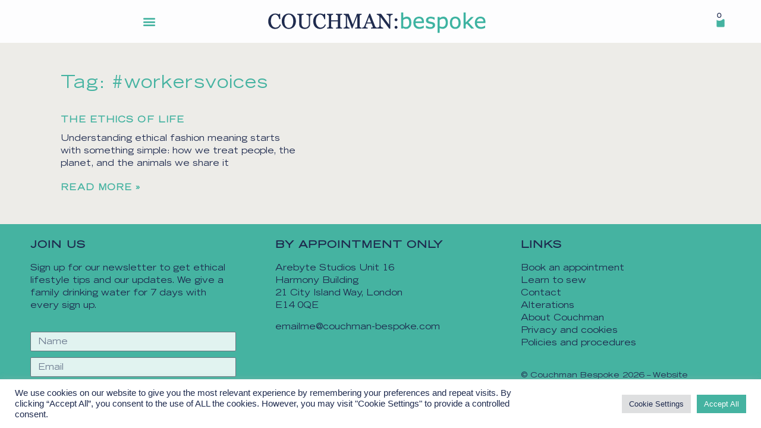

--- FILE ---
content_type: text/html; charset=utf-8
request_url: https://www.google.com/recaptcha/api2/anchor?ar=1&k=6LdgzcQhAAAAAA8v5H6FgCUW3-WLw7NpgH7xQ3su&co=aHR0cHM6Ly9jb3VjaG1hbi1iZXNwb2tlLmNvbTo0NDM.&hl=en&type=v3&v=PoyoqOPhxBO7pBk68S4YbpHZ&size=invisible&badge=bottomright&sa=Form&anchor-ms=20000&execute-ms=30000&cb=8avw1bbu5q86
body_size: 49040
content:
<!DOCTYPE HTML><html dir="ltr" lang="en"><head><meta http-equiv="Content-Type" content="text/html; charset=UTF-8">
<meta http-equiv="X-UA-Compatible" content="IE=edge">
<title>reCAPTCHA</title>
<style type="text/css">
/* cyrillic-ext */
@font-face {
  font-family: 'Roboto';
  font-style: normal;
  font-weight: 400;
  font-stretch: 100%;
  src: url(//fonts.gstatic.com/s/roboto/v48/KFO7CnqEu92Fr1ME7kSn66aGLdTylUAMa3GUBHMdazTgWw.woff2) format('woff2');
  unicode-range: U+0460-052F, U+1C80-1C8A, U+20B4, U+2DE0-2DFF, U+A640-A69F, U+FE2E-FE2F;
}
/* cyrillic */
@font-face {
  font-family: 'Roboto';
  font-style: normal;
  font-weight: 400;
  font-stretch: 100%;
  src: url(//fonts.gstatic.com/s/roboto/v48/KFO7CnqEu92Fr1ME7kSn66aGLdTylUAMa3iUBHMdazTgWw.woff2) format('woff2');
  unicode-range: U+0301, U+0400-045F, U+0490-0491, U+04B0-04B1, U+2116;
}
/* greek-ext */
@font-face {
  font-family: 'Roboto';
  font-style: normal;
  font-weight: 400;
  font-stretch: 100%;
  src: url(//fonts.gstatic.com/s/roboto/v48/KFO7CnqEu92Fr1ME7kSn66aGLdTylUAMa3CUBHMdazTgWw.woff2) format('woff2');
  unicode-range: U+1F00-1FFF;
}
/* greek */
@font-face {
  font-family: 'Roboto';
  font-style: normal;
  font-weight: 400;
  font-stretch: 100%;
  src: url(//fonts.gstatic.com/s/roboto/v48/KFO7CnqEu92Fr1ME7kSn66aGLdTylUAMa3-UBHMdazTgWw.woff2) format('woff2');
  unicode-range: U+0370-0377, U+037A-037F, U+0384-038A, U+038C, U+038E-03A1, U+03A3-03FF;
}
/* math */
@font-face {
  font-family: 'Roboto';
  font-style: normal;
  font-weight: 400;
  font-stretch: 100%;
  src: url(//fonts.gstatic.com/s/roboto/v48/KFO7CnqEu92Fr1ME7kSn66aGLdTylUAMawCUBHMdazTgWw.woff2) format('woff2');
  unicode-range: U+0302-0303, U+0305, U+0307-0308, U+0310, U+0312, U+0315, U+031A, U+0326-0327, U+032C, U+032F-0330, U+0332-0333, U+0338, U+033A, U+0346, U+034D, U+0391-03A1, U+03A3-03A9, U+03B1-03C9, U+03D1, U+03D5-03D6, U+03F0-03F1, U+03F4-03F5, U+2016-2017, U+2034-2038, U+203C, U+2040, U+2043, U+2047, U+2050, U+2057, U+205F, U+2070-2071, U+2074-208E, U+2090-209C, U+20D0-20DC, U+20E1, U+20E5-20EF, U+2100-2112, U+2114-2115, U+2117-2121, U+2123-214F, U+2190, U+2192, U+2194-21AE, U+21B0-21E5, U+21F1-21F2, U+21F4-2211, U+2213-2214, U+2216-22FF, U+2308-230B, U+2310, U+2319, U+231C-2321, U+2336-237A, U+237C, U+2395, U+239B-23B7, U+23D0, U+23DC-23E1, U+2474-2475, U+25AF, U+25B3, U+25B7, U+25BD, U+25C1, U+25CA, U+25CC, U+25FB, U+266D-266F, U+27C0-27FF, U+2900-2AFF, U+2B0E-2B11, U+2B30-2B4C, U+2BFE, U+3030, U+FF5B, U+FF5D, U+1D400-1D7FF, U+1EE00-1EEFF;
}
/* symbols */
@font-face {
  font-family: 'Roboto';
  font-style: normal;
  font-weight: 400;
  font-stretch: 100%;
  src: url(//fonts.gstatic.com/s/roboto/v48/KFO7CnqEu92Fr1ME7kSn66aGLdTylUAMaxKUBHMdazTgWw.woff2) format('woff2');
  unicode-range: U+0001-000C, U+000E-001F, U+007F-009F, U+20DD-20E0, U+20E2-20E4, U+2150-218F, U+2190, U+2192, U+2194-2199, U+21AF, U+21E6-21F0, U+21F3, U+2218-2219, U+2299, U+22C4-22C6, U+2300-243F, U+2440-244A, U+2460-24FF, U+25A0-27BF, U+2800-28FF, U+2921-2922, U+2981, U+29BF, U+29EB, U+2B00-2BFF, U+4DC0-4DFF, U+FFF9-FFFB, U+10140-1018E, U+10190-1019C, U+101A0, U+101D0-101FD, U+102E0-102FB, U+10E60-10E7E, U+1D2C0-1D2D3, U+1D2E0-1D37F, U+1F000-1F0FF, U+1F100-1F1AD, U+1F1E6-1F1FF, U+1F30D-1F30F, U+1F315, U+1F31C, U+1F31E, U+1F320-1F32C, U+1F336, U+1F378, U+1F37D, U+1F382, U+1F393-1F39F, U+1F3A7-1F3A8, U+1F3AC-1F3AF, U+1F3C2, U+1F3C4-1F3C6, U+1F3CA-1F3CE, U+1F3D4-1F3E0, U+1F3ED, U+1F3F1-1F3F3, U+1F3F5-1F3F7, U+1F408, U+1F415, U+1F41F, U+1F426, U+1F43F, U+1F441-1F442, U+1F444, U+1F446-1F449, U+1F44C-1F44E, U+1F453, U+1F46A, U+1F47D, U+1F4A3, U+1F4B0, U+1F4B3, U+1F4B9, U+1F4BB, U+1F4BF, U+1F4C8-1F4CB, U+1F4D6, U+1F4DA, U+1F4DF, U+1F4E3-1F4E6, U+1F4EA-1F4ED, U+1F4F7, U+1F4F9-1F4FB, U+1F4FD-1F4FE, U+1F503, U+1F507-1F50B, U+1F50D, U+1F512-1F513, U+1F53E-1F54A, U+1F54F-1F5FA, U+1F610, U+1F650-1F67F, U+1F687, U+1F68D, U+1F691, U+1F694, U+1F698, U+1F6AD, U+1F6B2, U+1F6B9-1F6BA, U+1F6BC, U+1F6C6-1F6CF, U+1F6D3-1F6D7, U+1F6E0-1F6EA, U+1F6F0-1F6F3, U+1F6F7-1F6FC, U+1F700-1F7FF, U+1F800-1F80B, U+1F810-1F847, U+1F850-1F859, U+1F860-1F887, U+1F890-1F8AD, U+1F8B0-1F8BB, U+1F8C0-1F8C1, U+1F900-1F90B, U+1F93B, U+1F946, U+1F984, U+1F996, U+1F9E9, U+1FA00-1FA6F, U+1FA70-1FA7C, U+1FA80-1FA89, U+1FA8F-1FAC6, U+1FACE-1FADC, U+1FADF-1FAE9, U+1FAF0-1FAF8, U+1FB00-1FBFF;
}
/* vietnamese */
@font-face {
  font-family: 'Roboto';
  font-style: normal;
  font-weight: 400;
  font-stretch: 100%;
  src: url(//fonts.gstatic.com/s/roboto/v48/KFO7CnqEu92Fr1ME7kSn66aGLdTylUAMa3OUBHMdazTgWw.woff2) format('woff2');
  unicode-range: U+0102-0103, U+0110-0111, U+0128-0129, U+0168-0169, U+01A0-01A1, U+01AF-01B0, U+0300-0301, U+0303-0304, U+0308-0309, U+0323, U+0329, U+1EA0-1EF9, U+20AB;
}
/* latin-ext */
@font-face {
  font-family: 'Roboto';
  font-style: normal;
  font-weight: 400;
  font-stretch: 100%;
  src: url(//fonts.gstatic.com/s/roboto/v48/KFO7CnqEu92Fr1ME7kSn66aGLdTylUAMa3KUBHMdazTgWw.woff2) format('woff2');
  unicode-range: U+0100-02BA, U+02BD-02C5, U+02C7-02CC, U+02CE-02D7, U+02DD-02FF, U+0304, U+0308, U+0329, U+1D00-1DBF, U+1E00-1E9F, U+1EF2-1EFF, U+2020, U+20A0-20AB, U+20AD-20C0, U+2113, U+2C60-2C7F, U+A720-A7FF;
}
/* latin */
@font-face {
  font-family: 'Roboto';
  font-style: normal;
  font-weight: 400;
  font-stretch: 100%;
  src: url(//fonts.gstatic.com/s/roboto/v48/KFO7CnqEu92Fr1ME7kSn66aGLdTylUAMa3yUBHMdazQ.woff2) format('woff2');
  unicode-range: U+0000-00FF, U+0131, U+0152-0153, U+02BB-02BC, U+02C6, U+02DA, U+02DC, U+0304, U+0308, U+0329, U+2000-206F, U+20AC, U+2122, U+2191, U+2193, U+2212, U+2215, U+FEFF, U+FFFD;
}
/* cyrillic-ext */
@font-face {
  font-family: 'Roboto';
  font-style: normal;
  font-weight: 500;
  font-stretch: 100%;
  src: url(//fonts.gstatic.com/s/roboto/v48/KFO7CnqEu92Fr1ME7kSn66aGLdTylUAMa3GUBHMdazTgWw.woff2) format('woff2');
  unicode-range: U+0460-052F, U+1C80-1C8A, U+20B4, U+2DE0-2DFF, U+A640-A69F, U+FE2E-FE2F;
}
/* cyrillic */
@font-face {
  font-family: 'Roboto';
  font-style: normal;
  font-weight: 500;
  font-stretch: 100%;
  src: url(//fonts.gstatic.com/s/roboto/v48/KFO7CnqEu92Fr1ME7kSn66aGLdTylUAMa3iUBHMdazTgWw.woff2) format('woff2');
  unicode-range: U+0301, U+0400-045F, U+0490-0491, U+04B0-04B1, U+2116;
}
/* greek-ext */
@font-face {
  font-family: 'Roboto';
  font-style: normal;
  font-weight: 500;
  font-stretch: 100%;
  src: url(//fonts.gstatic.com/s/roboto/v48/KFO7CnqEu92Fr1ME7kSn66aGLdTylUAMa3CUBHMdazTgWw.woff2) format('woff2');
  unicode-range: U+1F00-1FFF;
}
/* greek */
@font-face {
  font-family: 'Roboto';
  font-style: normal;
  font-weight: 500;
  font-stretch: 100%;
  src: url(//fonts.gstatic.com/s/roboto/v48/KFO7CnqEu92Fr1ME7kSn66aGLdTylUAMa3-UBHMdazTgWw.woff2) format('woff2');
  unicode-range: U+0370-0377, U+037A-037F, U+0384-038A, U+038C, U+038E-03A1, U+03A3-03FF;
}
/* math */
@font-face {
  font-family: 'Roboto';
  font-style: normal;
  font-weight: 500;
  font-stretch: 100%;
  src: url(//fonts.gstatic.com/s/roboto/v48/KFO7CnqEu92Fr1ME7kSn66aGLdTylUAMawCUBHMdazTgWw.woff2) format('woff2');
  unicode-range: U+0302-0303, U+0305, U+0307-0308, U+0310, U+0312, U+0315, U+031A, U+0326-0327, U+032C, U+032F-0330, U+0332-0333, U+0338, U+033A, U+0346, U+034D, U+0391-03A1, U+03A3-03A9, U+03B1-03C9, U+03D1, U+03D5-03D6, U+03F0-03F1, U+03F4-03F5, U+2016-2017, U+2034-2038, U+203C, U+2040, U+2043, U+2047, U+2050, U+2057, U+205F, U+2070-2071, U+2074-208E, U+2090-209C, U+20D0-20DC, U+20E1, U+20E5-20EF, U+2100-2112, U+2114-2115, U+2117-2121, U+2123-214F, U+2190, U+2192, U+2194-21AE, U+21B0-21E5, U+21F1-21F2, U+21F4-2211, U+2213-2214, U+2216-22FF, U+2308-230B, U+2310, U+2319, U+231C-2321, U+2336-237A, U+237C, U+2395, U+239B-23B7, U+23D0, U+23DC-23E1, U+2474-2475, U+25AF, U+25B3, U+25B7, U+25BD, U+25C1, U+25CA, U+25CC, U+25FB, U+266D-266F, U+27C0-27FF, U+2900-2AFF, U+2B0E-2B11, U+2B30-2B4C, U+2BFE, U+3030, U+FF5B, U+FF5D, U+1D400-1D7FF, U+1EE00-1EEFF;
}
/* symbols */
@font-face {
  font-family: 'Roboto';
  font-style: normal;
  font-weight: 500;
  font-stretch: 100%;
  src: url(//fonts.gstatic.com/s/roboto/v48/KFO7CnqEu92Fr1ME7kSn66aGLdTylUAMaxKUBHMdazTgWw.woff2) format('woff2');
  unicode-range: U+0001-000C, U+000E-001F, U+007F-009F, U+20DD-20E0, U+20E2-20E4, U+2150-218F, U+2190, U+2192, U+2194-2199, U+21AF, U+21E6-21F0, U+21F3, U+2218-2219, U+2299, U+22C4-22C6, U+2300-243F, U+2440-244A, U+2460-24FF, U+25A0-27BF, U+2800-28FF, U+2921-2922, U+2981, U+29BF, U+29EB, U+2B00-2BFF, U+4DC0-4DFF, U+FFF9-FFFB, U+10140-1018E, U+10190-1019C, U+101A0, U+101D0-101FD, U+102E0-102FB, U+10E60-10E7E, U+1D2C0-1D2D3, U+1D2E0-1D37F, U+1F000-1F0FF, U+1F100-1F1AD, U+1F1E6-1F1FF, U+1F30D-1F30F, U+1F315, U+1F31C, U+1F31E, U+1F320-1F32C, U+1F336, U+1F378, U+1F37D, U+1F382, U+1F393-1F39F, U+1F3A7-1F3A8, U+1F3AC-1F3AF, U+1F3C2, U+1F3C4-1F3C6, U+1F3CA-1F3CE, U+1F3D4-1F3E0, U+1F3ED, U+1F3F1-1F3F3, U+1F3F5-1F3F7, U+1F408, U+1F415, U+1F41F, U+1F426, U+1F43F, U+1F441-1F442, U+1F444, U+1F446-1F449, U+1F44C-1F44E, U+1F453, U+1F46A, U+1F47D, U+1F4A3, U+1F4B0, U+1F4B3, U+1F4B9, U+1F4BB, U+1F4BF, U+1F4C8-1F4CB, U+1F4D6, U+1F4DA, U+1F4DF, U+1F4E3-1F4E6, U+1F4EA-1F4ED, U+1F4F7, U+1F4F9-1F4FB, U+1F4FD-1F4FE, U+1F503, U+1F507-1F50B, U+1F50D, U+1F512-1F513, U+1F53E-1F54A, U+1F54F-1F5FA, U+1F610, U+1F650-1F67F, U+1F687, U+1F68D, U+1F691, U+1F694, U+1F698, U+1F6AD, U+1F6B2, U+1F6B9-1F6BA, U+1F6BC, U+1F6C6-1F6CF, U+1F6D3-1F6D7, U+1F6E0-1F6EA, U+1F6F0-1F6F3, U+1F6F7-1F6FC, U+1F700-1F7FF, U+1F800-1F80B, U+1F810-1F847, U+1F850-1F859, U+1F860-1F887, U+1F890-1F8AD, U+1F8B0-1F8BB, U+1F8C0-1F8C1, U+1F900-1F90B, U+1F93B, U+1F946, U+1F984, U+1F996, U+1F9E9, U+1FA00-1FA6F, U+1FA70-1FA7C, U+1FA80-1FA89, U+1FA8F-1FAC6, U+1FACE-1FADC, U+1FADF-1FAE9, U+1FAF0-1FAF8, U+1FB00-1FBFF;
}
/* vietnamese */
@font-face {
  font-family: 'Roboto';
  font-style: normal;
  font-weight: 500;
  font-stretch: 100%;
  src: url(//fonts.gstatic.com/s/roboto/v48/KFO7CnqEu92Fr1ME7kSn66aGLdTylUAMa3OUBHMdazTgWw.woff2) format('woff2');
  unicode-range: U+0102-0103, U+0110-0111, U+0128-0129, U+0168-0169, U+01A0-01A1, U+01AF-01B0, U+0300-0301, U+0303-0304, U+0308-0309, U+0323, U+0329, U+1EA0-1EF9, U+20AB;
}
/* latin-ext */
@font-face {
  font-family: 'Roboto';
  font-style: normal;
  font-weight: 500;
  font-stretch: 100%;
  src: url(//fonts.gstatic.com/s/roboto/v48/KFO7CnqEu92Fr1ME7kSn66aGLdTylUAMa3KUBHMdazTgWw.woff2) format('woff2');
  unicode-range: U+0100-02BA, U+02BD-02C5, U+02C7-02CC, U+02CE-02D7, U+02DD-02FF, U+0304, U+0308, U+0329, U+1D00-1DBF, U+1E00-1E9F, U+1EF2-1EFF, U+2020, U+20A0-20AB, U+20AD-20C0, U+2113, U+2C60-2C7F, U+A720-A7FF;
}
/* latin */
@font-face {
  font-family: 'Roboto';
  font-style: normal;
  font-weight: 500;
  font-stretch: 100%;
  src: url(//fonts.gstatic.com/s/roboto/v48/KFO7CnqEu92Fr1ME7kSn66aGLdTylUAMa3yUBHMdazQ.woff2) format('woff2');
  unicode-range: U+0000-00FF, U+0131, U+0152-0153, U+02BB-02BC, U+02C6, U+02DA, U+02DC, U+0304, U+0308, U+0329, U+2000-206F, U+20AC, U+2122, U+2191, U+2193, U+2212, U+2215, U+FEFF, U+FFFD;
}
/* cyrillic-ext */
@font-face {
  font-family: 'Roboto';
  font-style: normal;
  font-weight: 900;
  font-stretch: 100%;
  src: url(//fonts.gstatic.com/s/roboto/v48/KFO7CnqEu92Fr1ME7kSn66aGLdTylUAMa3GUBHMdazTgWw.woff2) format('woff2');
  unicode-range: U+0460-052F, U+1C80-1C8A, U+20B4, U+2DE0-2DFF, U+A640-A69F, U+FE2E-FE2F;
}
/* cyrillic */
@font-face {
  font-family: 'Roboto';
  font-style: normal;
  font-weight: 900;
  font-stretch: 100%;
  src: url(//fonts.gstatic.com/s/roboto/v48/KFO7CnqEu92Fr1ME7kSn66aGLdTylUAMa3iUBHMdazTgWw.woff2) format('woff2');
  unicode-range: U+0301, U+0400-045F, U+0490-0491, U+04B0-04B1, U+2116;
}
/* greek-ext */
@font-face {
  font-family: 'Roboto';
  font-style: normal;
  font-weight: 900;
  font-stretch: 100%;
  src: url(//fonts.gstatic.com/s/roboto/v48/KFO7CnqEu92Fr1ME7kSn66aGLdTylUAMa3CUBHMdazTgWw.woff2) format('woff2');
  unicode-range: U+1F00-1FFF;
}
/* greek */
@font-face {
  font-family: 'Roboto';
  font-style: normal;
  font-weight: 900;
  font-stretch: 100%;
  src: url(//fonts.gstatic.com/s/roboto/v48/KFO7CnqEu92Fr1ME7kSn66aGLdTylUAMa3-UBHMdazTgWw.woff2) format('woff2');
  unicode-range: U+0370-0377, U+037A-037F, U+0384-038A, U+038C, U+038E-03A1, U+03A3-03FF;
}
/* math */
@font-face {
  font-family: 'Roboto';
  font-style: normal;
  font-weight: 900;
  font-stretch: 100%;
  src: url(//fonts.gstatic.com/s/roboto/v48/KFO7CnqEu92Fr1ME7kSn66aGLdTylUAMawCUBHMdazTgWw.woff2) format('woff2');
  unicode-range: U+0302-0303, U+0305, U+0307-0308, U+0310, U+0312, U+0315, U+031A, U+0326-0327, U+032C, U+032F-0330, U+0332-0333, U+0338, U+033A, U+0346, U+034D, U+0391-03A1, U+03A3-03A9, U+03B1-03C9, U+03D1, U+03D5-03D6, U+03F0-03F1, U+03F4-03F5, U+2016-2017, U+2034-2038, U+203C, U+2040, U+2043, U+2047, U+2050, U+2057, U+205F, U+2070-2071, U+2074-208E, U+2090-209C, U+20D0-20DC, U+20E1, U+20E5-20EF, U+2100-2112, U+2114-2115, U+2117-2121, U+2123-214F, U+2190, U+2192, U+2194-21AE, U+21B0-21E5, U+21F1-21F2, U+21F4-2211, U+2213-2214, U+2216-22FF, U+2308-230B, U+2310, U+2319, U+231C-2321, U+2336-237A, U+237C, U+2395, U+239B-23B7, U+23D0, U+23DC-23E1, U+2474-2475, U+25AF, U+25B3, U+25B7, U+25BD, U+25C1, U+25CA, U+25CC, U+25FB, U+266D-266F, U+27C0-27FF, U+2900-2AFF, U+2B0E-2B11, U+2B30-2B4C, U+2BFE, U+3030, U+FF5B, U+FF5D, U+1D400-1D7FF, U+1EE00-1EEFF;
}
/* symbols */
@font-face {
  font-family: 'Roboto';
  font-style: normal;
  font-weight: 900;
  font-stretch: 100%;
  src: url(//fonts.gstatic.com/s/roboto/v48/KFO7CnqEu92Fr1ME7kSn66aGLdTylUAMaxKUBHMdazTgWw.woff2) format('woff2');
  unicode-range: U+0001-000C, U+000E-001F, U+007F-009F, U+20DD-20E0, U+20E2-20E4, U+2150-218F, U+2190, U+2192, U+2194-2199, U+21AF, U+21E6-21F0, U+21F3, U+2218-2219, U+2299, U+22C4-22C6, U+2300-243F, U+2440-244A, U+2460-24FF, U+25A0-27BF, U+2800-28FF, U+2921-2922, U+2981, U+29BF, U+29EB, U+2B00-2BFF, U+4DC0-4DFF, U+FFF9-FFFB, U+10140-1018E, U+10190-1019C, U+101A0, U+101D0-101FD, U+102E0-102FB, U+10E60-10E7E, U+1D2C0-1D2D3, U+1D2E0-1D37F, U+1F000-1F0FF, U+1F100-1F1AD, U+1F1E6-1F1FF, U+1F30D-1F30F, U+1F315, U+1F31C, U+1F31E, U+1F320-1F32C, U+1F336, U+1F378, U+1F37D, U+1F382, U+1F393-1F39F, U+1F3A7-1F3A8, U+1F3AC-1F3AF, U+1F3C2, U+1F3C4-1F3C6, U+1F3CA-1F3CE, U+1F3D4-1F3E0, U+1F3ED, U+1F3F1-1F3F3, U+1F3F5-1F3F7, U+1F408, U+1F415, U+1F41F, U+1F426, U+1F43F, U+1F441-1F442, U+1F444, U+1F446-1F449, U+1F44C-1F44E, U+1F453, U+1F46A, U+1F47D, U+1F4A3, U+1F4B0, U+1F4B3, U+1F4B9, U+1F4BB, U+1F4BF, U+1F4C8-1F4CB, U+1F4D6, U+1F4DA, U+1F4DF, U+1F4E3-1F4E6, U+1F4EA-1F4ED, U+1F4F7, U+1F4F9-1F4FB, U+1F4FD-1F4FE, U+1F503, U+1F507-1F50B, U+1F50D, U+1F512-1F513, U+1F53E-1F54A, U+1F54F-1F5FA, U+1F610, U+1F650-1F67F, U+1F687, U+1F68D, U+1F691, U+1F694, U+1F698, U+1F6AD, U+1F6B2, U+1F6B9-1F6BA, U+1F6BC, U+1F6C6-1F6CF, U+1F6D3-1F6D7, U+1F6E0-1F6EA, U+1F6F0-1F6F3, U+1F6F7-1F6FC, U+1F700-1F7FF, U+1F800-1F80B, U+1F810-1F847, U+1F850-1F859, U+1F860-1F887, U+1F890-1F8AD, U+1F8B0-1F8BB, U+1F8C0-1F8C1, U+1F900-1F90B, U+1F93B, U+1F946, U+1F984, U+1F996, U+1F9E9, U+1FA00-1FA6F, U+1FA70-1FA7C, U+1FA80-1FA89, U+1FA8F-1FAC6, U+1FACE-1FADC, U+1FADF-1FAE9, U+1FAF0-1FAF8, U+1FB00-1FBFF;
}
/* vietnamese */
@font-face {
  font-family: 'Roboto';
  font-style: normal;
  font-weight: 900;
  font-stretch: 100%;
  src: url(//fonts.gstatic.com/s/roboto/v48/KFO7CnqEu92Fr1ME7kSn66aGLdTylUAMa3OUBHMdazTgWw.woff2) format('woff2');
  unicode-range: U+0102-0103, U+0110-0111, U+0128-0129, U+0168-0169, U+01A0-01A1, U+01AF-01B0, U+0300-0301, U+0303-0304, U+0308-0309, U+0323, U+0329, U+1EA0-1EF9, U+20AB;
}
/* latin-ext */
@font-face {
  font-family: 'Roboto';
  font-style: normal;
  font-weight: 900;
  font-stretch: 100%;
  src: url(//fonts.gstatic.com/s/roboto/v48/KFO7CnqEu92Fr1ME7kSn66aGLdTylUAMa3KUBHMdazTgWw.woff2) format('woff2');
  unicode-range: U+0100-02BA, U+02BD-02C5, U+02C7-02CC, U+02CE-02D7, U+02DD-02FF, U+0304, U+0308, U+0329, U+1D00-1DBF, U+1E00-1E9F, U+1EF2-1EFF, U+2020, U+20A0-20AB, U+20AD-20C0, U+2113, U+2C60-2C7F, U+A720-A7FF;
}
/* latin */
@font-face {
  font-family: 'Roboto';
  font-style: normal;
  font-weight: 900;
  font-stretch: 100%;
  src: url(//fonts.gstatic.com/s/roboto/v48/KFO7CnqEu92Fr1ME7kSn66aGLdTylUAMa3yUBHMdazQ.woff2) format('woff2');
  unicode-range: U+0000-00FF, U+0131, U+0152-0153, U+02BB-02BC, U+02C6, U+02DA, U+02DC, U+0304, U+0308, U+0329, U+2000-206F, U+20AC, U+2122, U+2191, U+2193, U+2212, U+2215, U+FEFF, U+FFFD;
}

</style>
<link rel="stylesheet" type="text/css" href="https://www.gstatic.com/recaptcha/releases/PoyoqOPhxBO7pBk68S4YbpHZ/styles__ltr.css">
<script nonce="fQ2fKbNX3B52wl35VK4dug" type="text/javascript">window['__recaptcha_api'] = 'https://www.google.com/recaptcha/api2/';</script>
<script type="text/javascript" src="https://www.gstatic.com/recaptcha/releases/PoyoqOPhxBO7pBk68S4YbpHZ/recaptcha__en.js" nonce="fQ2fKbNX3B52wl35VK4dug">
      
    </script></head>
<body><div id="rc-anchor-alert" class="rc-anchor-alert"></div>
<input type="hidden" id="recaptcha-token" value="[base64]">
<script type="text/javascript" nonce="fQ2fKbNX3B52wl35VK4dug">
      recaptcha.anchor.Main.init("[\x22ainput\x22,[\x22bgdata\x22,\x22\x22,\[base64]/[base64]/bmV3IFpbdF0obVswXSk6Sz09Mj9uZXcgWlt0XShtWzBdLG1bMV0pOks9PTM/bmV3IFpbdF0obVswXSxtWzFdLG1bMl0pOks9PTQ/[base64]/[base64]/[base64]/[base64]/[base64]/[base64]/[base64]/[base64]/[base64]/[base64]/[base64]/[base64]/[base64]/[base64]\\u003d\\u003d\x22,\[base64]\\u003d\\u003d\x22,\x22fcKxTMOGGMKrwpLCtMOoQlFQw5kaw5UKwqDCnkrCksKiAMO9w6vDrB4bwqFrwrlzwp1jwqzDulLDn07CoXtow6LCvcOFwqTDl07CpMOBw4HDuV/CtRzCoynDrsO/Q0bDjQzDusOgwrbCm8KkPsKRb8K/AMOVJcOsw4TCv8OswpXCmksJMDQldnBCV8K/GMOtw4rDh8OrwopMwofDrWIMO8KORRNJO8OLYHJWw7Y/wr8/[base64]/[base64]/DtMKRw5kZOSEQTMK6w5A7w6HCtDc/wqAcZ8Omw7EhwogxGMOGbcKAw5LDgMKycMKCwpYPw6LDtcKTLAkHOsKnMCbCrsOIwplrw7BxwokQwo7DsMOndcKEw47Cp8K/wok/c2rDqsK5w5LCpcKsMDBIw5XDhcKhGX3CmMO5wojDqcO3w7PCpsOUw5MMw4vCrsK2ecOkacOMBAPDtVPClsKrYAXCh8OGwofDh8O3G2g3K3Q+w6VVwrRBw4xXwp53ClPChEjDgCPCkEAtS8ObHQwjwoEJwo3DjTzCksOmwrBoaMKTUSzDkSPChsKWbELCnW/ClzEsScOfYmEoenjDiMOVw74EwrM/c8OOw4PClkPDhMOEw4gRwqfCrHbDsBcjYjHCok8aYcKZK8K2KcOybMOkNsOnVGrDncKMIcO4w5fDqMKiKMKRw5NyCFXCvW/DgQLCgsOaw7t1PFHCkhXCuEZ+wqhLw6lTw4p1cGVhwo0tO8Oow5IEwoFaJHLCrsOqw7DDg8OXwowzTSnDsCkcQMOGVcOxw7gjwpDCsMO3HcOlw4fDk2jDsS/CqmPCu0vDscKQL3rDqDxnElHCtMOLw73DmMKVwq/CosOtwrLDhEZJQxpjwqDDnTJeb1oSBms1DcO0w7LCoBEmwp7DrRYwwrl3RMK3LsKrwpXCh8OScDzDi8KBImccwrLDucOvRCMew7F9L8OCwqXDhcOfwo8rw7tQw6nCosK9BMOBNGQ9HcOMwpABwr3CvcKlEMO/wo/DgHDDnsKrYMKJZ8KBw5xyw7bDoDBUw6LDtcKXw5XDglXCtsOLQMKMLFcbIzkdUwxgw7pvZMKNesKsw5HCkMO3w5vDk3zDhcKYNEbCmEDCtsKfwpZBFDpBw7hjw5kcw7jCocO7w6vDicK5JMOAJ2oaw4JRwpxowqIlw67Dt8OtRSTDp8KmSF/[base64]/KmPCjMOgw4xfWsOERHbDrsOxDwjCsVAwd8O3PXvDtB4NWcO7FsOtasKuWTEvXgs6w6TDvFkYw5QeccO+w4PDjMKyw7NAw546wo/DvcOGecOzwp0yeiDDgMOyJ8O7wqQSw5QBw7HDr8OkwpxLwpTDocKEw5pvw4jCucK2wpHCl8K1wqtdLAHDj8OFBcKmwrnDgltbwprDjU91w50Aw4VAN8KKw64Cw5Rcw7XDlDJ5wo3Cv8O5U37CjjkpNDMkw59NOsKAfQ5dw6F/w7nDjsONAsKETMOZaxDDgcKWVC/Cu8KeK2h8O8ODw5PDuw7CknQfH8KFbWHCt8KQYBk4ScOZw6DDksOyNFNNwp/Dgj/DucK0wpvCqcOUw6Mnw6zCniIkw5Jxwr9qw48bXyvCicKxwqI1wqFVMm0qw5gwGcOHw4XDkwllFcOmf8KqHMK5w4nDhsOxKsKcIsKBw5nCjRvDnmfCvQfCisKywovCucKbF3/DiHFLX8OlwofCokVVWgdSWEthScOBwqd/BDUDKW5sw7Mhw7o1wplPCMKUw5s9JsOYwq8OwrnDuMOWM1spDTDCiCljw7nCmsK1H08kwp9eN8Osw4TCh1vDmwYGw7InKcOUOsKlMSrDjgXDmsOJwoPDo8KjUCcgREBWw6QKw4EOw4/[base64]/[base64]/DkddVMOuAsKUVjFpNkTDtH7CgSo8w67DosKkwp1OdBDCpVsBSMKtw6DDrG/CrWXDmcK3K8Kiw6kHEsK2ZGpzw5k8CMKaEA5UwqDDsXMDcWVdw6nDkU0jwps5w4g2QXQGfsKgw5djw64odcKcw5pbGMOLGMKbGC/DrcOARVJXwqPCrcO5Yx8sGB7DlMK0w5hLCCg7w7IcworCmsKmacOUw787wo/Dr3jDlcOtwrLDpMOjVsOpQsOgw47DrsO5S8O/[base64]/DrsKxwokrw44XwpcOwoVecMKeaih/[base64]/Co2UBf8OWw6MzwrV3w618fHfCnMOoSlsRCcKRfksEwoI1OFrCj8KAwrE+LcOvwr09wo/CmMKVwps8w4fCmGPCg8Obwoxww5fDhMKTw48dwpUjA8KWYMOFSSd7woHCosOowqHDkw3DlyAEw4jDs0MRHMOhKEUbw5FQwp9yHzzDhnV8w4J/wqTDjsK9wr/Cn1NObMOvw6nCrsKGSsOFaMO2wrc0w6fCucOabMO9YMOhWsKhczzClRhKw6TDpcKaw7nDnRnCiMOzw7orJjbDom9TwqVxanfCnyPDn8OUcXJYW8KBG8K+wrHDnR1MwqnDgGvCoDzDpMKHwpgSdgTDqsKSfU0vwoQWwooIw5/Co8KdWhpowpTCmsKSw4lBal7Dp8Kqw5bDhEMww4PDrcKoZkVJRsK4EMOrw7TDuAvDpMOqwofCt8OlEMOBVcKYC8KXw4zCtRrCuWp8w4/DsUx0BW4twrI3NF4JwovDkVPDt8KkUMOaT8OjLsOWwqPCi8KBIMObwqDCucOORMOEw7TCmsKvfzvCnnTDuyTDuRhLKxM4wozDiGnCmMOow7zCu8OVwqE8acKBw607Ihxxw6p/[base64]/CsiHDmz4owo9mwpnDphrChhVkZcOrw5rDm2nDk8OLOxDCpwNtw6vDsMOVwrE6wqIyd8K8woLClMOceXp9e27Cox0Vw48Hw54fQsKKw53DjMKMw5gVw7guADkYS0DDkcK0Jy7DnsOiXcOAdxzCqcKqw6XDm8O/HsOJwrkkQRsUwrfDoMO7XF3CkcOMw5nCisOXwq4VLsK/Vm8DHm9VJ8OrcsKyScOaXznCrxnDocOhw6cadibDkMOcw4vDkhBkfMOgwpdQw5BLw5Nbwp/[base64]/DhVvCjMKQGcK/[base64]/DnsOEwp0vOcOTUMKBX8Oqw7wYw7lae0RmXxLDlMKGDRDCvcOrw5ZlwrLDpsOUGT/Dg31sw6TCsF8mb1cJBMO4X8KfSDBJw6vDrSd9w7zCpzAGNcKSaDjDs8Okwo4+wrpVwoszw5TCmMKfwoHDk07CgUZGw7FqfMKbTW/DpcOwMMO2BRvDjBxAw7zCkX3DmMO6w6XCvUVwGRHDo8Klw4F3L8KSwolHwo/[base64]/[base64]/Cvk5mVGDDocOBRsKnKsOTwqLDuxIjeMOmwo4fw4HCvlYfW8O6wqwewrbDmMO4w5dHwoAEHw1Xw4gIAgLDtcKPwr0Tw7XDjk8lwqg/bD1scHfCvFxBwrLDv8OUQsOCIcOqfCXCocKnw4PCscK9w7how5heewTCvzvDkTluwo/[base64]/S8KicMOTAcOJw7cNwqvDqsO/[base64]/[base64]/V8OhwrXDiAJuSsOTw5Vbwo3DvMO/wq5BwqJgSsOPS8KSJy3CosK6w50rIsORw6BMwqTCrBDDncOlJznCl1oRYw3CuMOiScKdw7w8w5/[base64]/CsyjCpMKIP07DucKewrMYw43CiiTDsB4zw65RBcKbwpYKwr8eNE/CvsKhwq4pwpXDlAnConJUPmTDrMOqC1wowpsOw79yVxbDqz/DhcK/w6gMw6fDoXFgw60Cwq8aIHLCgsKEwpgJwoQUwrlTw59Jw4s+wrUBdDcdwobCqyXDncKNwr7DgnguNcKEw7/DqcKLAVwwExLDlcKMbATDvMOyMsOvworCoBJ8JsOmwqNjJsK7w4BbY8OQAcKbXzBAwoHDn8KlwonDlFhywoFxwrXDjmfDtsOdOEBnw74Mw6tqMGzDiMOxURfCgz0Lw4NFw4pIFcO8Sy8Xw6nCjsKzKMKtw5BDw4tHcxwrRx/[base64]/wrPDkcOdCEnDgA/CjG3DpkLCgcKHH0/[base64]/wqfDpC/DsMKfw6IrVsKPOl7CqlUJwrzDnsKGA3xrUcKlEsKcQ3HCqsKUFyl3w4w6OsKJXsKpP09YNMOjwpXDknJZwo4Nwo/CpELCuTPCqzAbZW/ClsOTwr/CssK3d0XCgcOvagw1PlgOw73CsMKCT8KHDjTCtcOKGzBJR3tdw58IIcKSwoLDh8KBwrNUQMOiHEAVw5PCrytFaMKTwoDCnUsEZTFEw5fDgMOYDsOBwqXCvQZVB8KbAHzCsVbCgmwvw4UKIcOdcsO2w4/CvhjDnHkIC8OrwoB/a8Ozw4jDicKTwqxFdmdJwqzCrMOSfCRtS3vCpUUFYcOoUMKGK39Ww6XCuSHDisK6S8OHccKVG8KOYcK8KcOnwr10wo5HGB/DgisBLjfDkBHCvSotwpJtPAx2BghbBVTCq8KPTsKMAsKTw5nCogPCuSfCr8KZw5jDgC8Xw6DCrMK4w4IMNMOdWMODw6zClgrCgjbDnxk0bMKHfnXDnE15XcK+wqovw7BXOsK/cDljwojCmWEwUQUdw5rClMKDDhnCs8O7wrnDvcO5w5U1LWJAw5bDv8KkwoBPfMOQwr/DtMOHdMKPw6vDosKwwqHCuhY2LMOkw4UAw4Z+YcKWwr3Cg8OVKijCncKUYSvCjcOwCRLCu8Ojw7bCjn7Cpz7ChMOKw55Pw6HCssKpGkHDrGnCqmzDg8Kqw7/Cl1PCsXZMw51nfcOUccKkw7/DijXDoDzDrDnDmghIB0QFwpoQwprChy1tTsKtDcOlw48JXzcWwqw5VHbDmQ3Dv8ONw4LDrcK+wrMWwqEsw44VVsO+wrM1woDDkMKcw4Anw5rCuMOJUMODLMOoPsOBaRU9wopEw6MmMsKCwp57bFjDssK3EcONVBjCgsK/wonClyDDrsK9w5Y1w4kjwpAvw7DChQcDJMKfXU9WKsKew5IpBkMCw4DCjjfCkRN3w5DDok3DvW7CsGhbw5whw7/CoEF+dVDDvkvDhMKSw75vw6Y3FsK1w5XDvEvDv8OOwplCw5nDlMOAw4/[base64]/[base64]/CpEjDoG/DsWJyw6HDtsK8Q8KjwqBgwpNNwqnDv8K8E14KcgcDw4DClsOfw5hZwpDCumHCmkMOAUDCj8KeXx7DscKcBkHCqcKiblXCmxbDhcORTw3ClADDtsKbwrlpfsO0N05Bw5tswonCj8KTwpRmQSATw6fDvMKiBsOIw5DDvcOtw751wpQuKl5lZg/DisKocjvDscKGwrbDmznCpRjDu8KqCcKZwpJTw6/CpCtuYCRVw6nDtivCm8KiwqbCkDdRwpVFwqJmRsK0w5XDkMO2CMKtwphHw7tgw5gAR1NYITbCilzDsXvDs8O3PMKoGmwow6hxZ8OxX1Row6DDuMOHG2DCtMOUPGtcFcKUTcOnaUnDkmRLw7VrHS/DgV8tSlrDv8K5T8OTw7zDjQ4lw6oDw5wawpLDpyZbw5rDs8Omw45GwoPDr8Kuw4AUUsObwrDDuTpHX8KyNMO8XwAXw7pTVjzChMKdYsKKwqNLaMKMBFjDgVXCjsKrwo/Cm8K1wr50P8OzaMKlwo/Dl8Kbw7Jnw5XDlxjCsMK7woQiSgVGPBQqwqjCqMKFY8O2VMKpID3CgibCoMKjwrhWw4gOBcKvdytQwrrCusKBEisZZwPDlsKNDlrChGtHesKjQcOcU1gBw5vDhMKcwpLDhg5feMOUw6LDncONw48two9zw4dQw6LDvcKRcMK/CsOvw7hLwqUUWMOsL0JqwovChR9HwqPCsDosw6zDuRTCrwoKw5LCqsKkw5xIODHCpsOXwqAcaMOgd8K6w4IpA8OePmIjcW/DgcKsXcOCGMOVOxF3DMO8FsK4GU94HgbDhsOIwodPbsOHcFc1NE5Xw7nCi8ODDGvDkQ/DiiHDkwvDpsKswpUSLcOWw5vCtyzCmcOzazXDvU08YgwJasK+csO4eGLDoiV6w60CBwjCuMKuw4nCocOJDSQow7LDn0x8TQbCgMKcwrzCrMOYw6bDjcKJw6PDscKmwpsUQ1TCucKdOXZ/[base64]/Cpgk3w4/[base64]/[base64]/RS0zwpbDvcOBJcKhwqzDvcONZ8KDw4JLI8OHImfCj0bCrUDCrMKQw4/Chi8+wpseSsKaH8KvS8KeRcOUTRfDjsOZwpAxIxDDqg9tw7PCjnRMw7dcbmZNw7cNwoFHw7HDgcKFY8KxZjcJw64bL8KnwofCgMOMamDDqlUqw7kww53DpMOpJl7Dt8K4bnTDpsKEwobCjsOawqPDr8K9CcKXG3/DrMOOCcKxwpVlQAfDjcKzwo1/V8Kfwr/DtyBUSsOccsKRwpXCjMKvAQPCtsK0EsO6w6DDmwjCgjvDqcOXHyJEwqvDqsO/XSIyw687wocfPMO8w7BgHsKHwrrDlxXClFMYOcKfwrjCiBdKw6DCkzJkw5FAwrAzw6l9M3DDlwfCuWjDmsKNT8OuF8O4w6PCt8Ktw7sWwqjDqMKkNcOKw4JTw7MLUikzAwZ+wr3CuMKeRinDssKfW8KMKcKZHy7CgsKywpTDpX4aTQ/DtsOKQcO+woUKeBDDkhl5wofDiGvCp0XDqcKJEsOkVQHDgHnCn07Cl8OFwpXCh8OxwqzDknYfwqDDpsK1GsOkw74KRMK/RMOsw6VBAMKJwoVZecKAw7jCtjYMBwvCr8OvTBhTw69kw6HCh8K7HcK/wpNxw5fCvMKFIUIBD8K5BcOtwoTCqnzCkMKEw7fDocOHO8OfwonDncK0DQrCmsK2DcKJwqMcER8tCMOKw55WIcOvwpHCk3XDk8Kcai/DizbDhsKrCcKgw5rCusKxw4c8w6Yew4UGw7cjwqLDj3xmw7DDjsObQGl7w5Ytw4dEwpUqw4EhL8K8wp7ClSdeXMKhf8OKw5PDr8K1PUnCiQDCmMO8NMKqVGHCoMOGwr7DtcOyQ1XCsWMJwqI9w6PCm0QWwrwNXCfDs8KDAMKQwqbDkCYjwooICQPClg/[base64]/DvsO4IWDCrUHCrg5aO8O7AcKGC2klERDDrUxmw4gwwqjDr0cPwolsw7VPLCjDncKZwq3DosOITsOCEcO1cETDtUvCmE/Cu8OVKX/[base64]/[base64]/w45xZ2PCjEI3WsO1w7ALwqzDi2fDs0PDucO3wr/DqVfCtcKPw4LDrMKDb2RRF8KtwpLCu8KubEDDm2nClcK8dVrCt8KVesOlwrfDrlLDj8OWw6TCuipcw7cbwr/CrMOZwrTDr0lIeyjDuFXDvMKkAsKhPU9tGxY1I8KZwqFuwpHChFQOw49XwrpNF0t9w7ELOB/DmEzDnR1Fwpl+w73CusKLVMKnSS5LwrzCv8OkJAFcwoA8w7d4UzTDv8Kfw7kyXcO0wpfDnWdWEcOiwprDg2drwqFEK8OJf0/CrHnDgMO8w5RXwqzCtMKewrXDosKZdlHCl8KWwocWNcOlw7zDl2Aiwo4WLBgtwqlHw6rDoMOTNxw4w6NGw47Dr8KiGMKew7J0w6IiI8Kpw7kCwp/DlUJUGD02wq4pw5jCpcOlwoPCnHwqwop5w5nDrVDDoMODwpccZ8OnKBLCuUIIanbDiMOGAsKtw6clfjTCjCY2ZsOcwrTCgMKfw6/DrsK/woLCs8O/CkrCpMKRVcKzwqjChTphDsKaw6bChcK4wq/CsG3DlMOgSRENVcOeBMO5W2RtI8K+Dj7DkMO4ABdAw4A/[base64]/DpMO6w5Avw5nDi8Ovf8KBwpDDmcOvO8KIbsKhw5QwwrPClyRHP0TCkA4vQALDiMK9wrrDmsOZwobCg8KewqbCsXw9w7/CgcKvwqbDgB1tcMOrRhVVVTfDum/Cn3nCp8OuCsOjeEY1LMOcwppKV8KrdMK2wr8oGcORwrrDpsK7wroGeHY+VnU4w5HDrjQfRsOcfE/Cl8OZRlXClTTCm8Osw4ouw7nDj8K6wooMaMKmw5EGwpHCvWvCqMOYw5dLZ8OaPRPDh8OFUzpKwqQUemzDjMKdw7HDk8OQwpgNdcK/YwArw74EwoJqw5rDhG0qNMK6w7TDisO9w7rCucOIwpDCry8Pwr3CkcO5w4lkT8KZwqV+w43DhmXCnsKawqLCl3t1w59FwrjCoCjCvcK+wqpGQ8O5w63DksOvKF3Cozgcw6vChDFNbcOfwpcadUDDisKGXm/CicO7EsK5SsOMEMKWGHrCrcODwofClcKow77CljQHw4BVw4xDwrEfUsKiwpcLIl/[base64]/DiFsPC8KRwrR9woMOJ8KKIcOZw6hHEH8pB8K8wobCsC3CghNlwrRUw43ClcKTw7dgXkrCv3cvwpYEwq7DtcKpRkE9wp3CnmNeJBoIw4XDrsOGcsKIw6LDs8O1wq/Dm8K4wqIhwrFbK1BbcMKtwq3Cuylqw5rDpcKFesOHw4PDhMKRwqzDgMOdwpXDksKBwqTCohfDlEjClcKcwoZ4fsOAwocqMkjDnAgYMBHDkcOpacK+ScOiw73DjxZkdsK2LXXDt8KEXcOjwp92woB/wot3FcKvwr17dcOtUTNJwpNTw5bDvCLDtmQxNknCjlzDqXdvw6sTwqvCo3wJw7/Dq8KFwrpnJ0LDuS/Dh8O1KF/DssORwrZXE8O7wprDjBw8w6ocwpXCpsOnw7I8w6JlIgrClBMGw6MnwrfCkMO1AWPDgkskPUvCi8K1wpcgw5fChADDhsOPw7nCgsKJBUMuwrJswq4mA8OOUcK1worCisK7wqfCrcOewrdbVUbCuCRCdVcZw5Q+HsOGw5lFwoNkwr3DksKSdMOvJjrCuWrDpE/Dv8O/[base64]/CnzowBSTDp8Ktw7TDj8K2wr84HyrDvBHCqVkJE2xFwr8LPcOVw6DCrMKgwqzCoMKRw6jDr8KoaMKjw6APccK7AE4wcWvCmcORw5QCwo4rwpUPRMKzworDlTwbw78aOygLw6lxwqoQKMKsRsO7w6nCmMOrw7JVw6XCoMOzwo3DsMOaVw7DsR/DpTISLWpSABrCmcOleMODZMK6OsK/OcOnOMOaE8Ofw6jDgSkpQMKmRkNZwqXDhT/Ci8KqwqnCsDvCuA4nw5liwpXCvlRZwofDpcKdw6rDtkvDpinDkiDCuBIDw7HDhFRNKsKsRGzDs8OpAMKCw67CiDENYsKsIBzCmGTCu01iw452w7rCihTDnhTDk3vCgwhZd8OyJMKnBsOmfV7DssOvwqlvw7PDv8O4wpvCnsOewpvDn8OrwpvDmMOTw7UPY3ZwUm/CisOJF2lYwpkjw74AwrbCszTCqMOBDH3CqQzCoXXCvkNkTHTDm1FaamBHwoNhw7JhNinCusK3w5PDoMOxTQhQw5MBIcK+woJJwpJ/UMKuw6jCjxIgw4h7wqDDozNyw5Fxw6zDrDDDlWbCiMO4w47CpcK/a8OfwqjDlU4EwrYbwoJgwphKZ8Ofw7lvBVcuVwTDgX7CisOVw6bCpw/Dg8KSHjTDn8KXw6XCosKVw7fCv8KfwpYfwoxKwrhVQQdTw4ctwoUywqfCvwHCi35AAwptwqLDuhhfw43CucOVw7zDu1I8EMK1w6VTw6rChMOSR8OUOCbCiT/CtkjCmSdtw7pLwr3DqBBGe8OPVcO9acKWw6ANZD9zDEDCqMKrYjk3wofDgwHCmx7CkMOXY8Oiw7MjwqZEwos6woLCphDCmz9YTjQWbFXCsRfDhh/[base64]/woHDksKpVMOVDXIuwrs+w7jCgcOpw6jDtyc0U0RJLj5Kw4V1wqwww7cKWMKSw5JmwqMuwpXCmMOZQsKDAzRBUD/DlMO4wpMWDsKUwp4FaMKPwpBiLMOaDsODUcO3E8K8wr/[base64]/[base64]/DvcOOwp/[base64]/DoHMLFgTCq8KoScOWwowmZsO+wobCs8KIwqDCqMOdwoDCi0nDuMKpHsKWfsKQcMOSw70FHMOvwrInw69Ow74MbmrDh8K2TMOfEizDs8KPw7/[base64]/Ct8K+wovDjMK/NnXCuQAfwodCw7vDo8Kma0bChCduw7cZw4jDvsKbw4/Dh2BkwpLDlDd+wrhSDQfDlcKlw47DksOkVRYUCXJKw7XCm8O6Z3TDhTVrwrPCnU5Kwo3Dt8OfYBXCokbCqyDCmHvCnsO3HMK0wp1dNsKbcMKow5kaY8Kxw65SHMK8w4xAQRfDmcKbecO/w7UIwpJbCcKbworDr8OAwq3CgcO6QRByfnliwoELWXvCkE9bw4DCt08nbGXDr8KrPTY4MlnDmsOAw602w63Dq1bDsV3DsxjCpsO2XmUhNG8CE3oOT8KBw5VZISICU8OuTMOOG8OMw7slW1IYXjFDwr/Cj8OMfnE9GC7DrsKBw6dnwq3DvQ5nw6Y8RUwAUsKgwoAFN8KPP3hJwqjDv8KSwq8ewpsEw40pG8Onw5jCnsKGIMOxe0FvwqLCo8Oow7TDgkLDoCrDnMKFQ8O4C3FAw6bCm8KXw4wED39OwpzDjX/[base64]/CuMKnNcOMVCplUMOYwoJiZMONwpg/ccKOP397wrVgVsO3woHChcKsSU59w4lWwqnCjUjCmcKmwp49YzrCicOgw6rCsyNCHcK/wpbCilPClsKIw7oOw65xYWXCvcK6w43DjVvCucKYWcO1VhJrwoTCgRM6Wg4wwoxqw5DCpsOywqHDmMO9wq7CqmjDhsO0w4YSwp5Sw4U1QcKIw6/CmR/[base64]/ccOaw6DCjsOhDl/CuMOgwp0twp7DgMKgPMOUw6jCnMKHwr3CvcOpw5rCpsKUXMKJw4/[base64]/wrLCj8Kzw6zDplNWw43Dum9ow5UwXX5LWMKqdMOUJcOpwoPDucKdwr7CksOUOEM1wq4WIsOHwpPCkG0RacOBfMOdU8OnwpTClcOIw4rDvn88SsKyLMO5HF4Vwp/CjcODB8KAeMKfTWskw67ClDIPDhI9wpzDhxDDgMKAw6rDgnzClsO2KTXCrMOyT8Kfw7TCjAtrQcKkcMOXQsK5ScK6w5LCswnCocKRfXgXwqljGMOtSFg1P8KePcOWw6vDocKow6/CncOPCcKDfitRw7zCr8KCw7Z4wpzCp2LCkMOFwq3CqVDDiS3Dq08Jw7DCsUorw4bCrhPChlllwq/Cp27DgsOVXnLCjcOmwolwe8KtIjo1A8K+w5hjw5HCmsK8w4fCj083ccOiw53Di8K8wopAwpd2csK0alXDgWjCjMKIwovCtMKlwoZdwprDp3DCuXrDlsKuw4I4R29EfkTCiX7CpTLCocK8wonDmMOMA8OQV8OLwpUFI8K/wo8Vw6lUw4NLwoZ4NsOlwprCjD7CusKiV3ZdD8KIwo7DpgcOwpMqYcOcH8O1VSrChCt2chDCr2tewpUCe8OqUMKVw4DDjC7CkGPDhMO4R8O5woHDpmfCknTDsxHCnQ0ZPMKEw6XDnwkNwoYcw7rCgwQDBVRoRwsBwq/[base64]/[base64]/bw0iw7tBw7nCl8OiZ8KQwpNaR8KJw45gCsOXw4N0EDLCp0bCoXzCvcKcTcKrw4PDkSp+w44Xw4lvwqhBw7ccw4lHwrkFwpjDtBjCghTCsTLCoH51wrtxGsKwwrFMBg5HAwABw4p/woYnwq3CnWxIbcK0XsKfccO5w6jDtlRAJsOyworCnMOnw67DiMKWw4PDnyJ8wp0eTVTDjMKowrEYIcKLAlhzwqd6TsOew4rCoF07wp3CoGnDusOSw5stNgrCm8KPw7g1GT/[base64]/VMK/w75ObV4fwrw9WSPCrMOtF8KpwqsscMKJwrMjw7DDuMK0w7HDmcOVwoPCtcKJUnPCpiIBwqvDggDCrELCgcK6AcOvw5BvAsKew4xxVcO8w4pwZE8Ow49Rw7PCgcKkwrbDkMOaWAseUMOuwoLCmGfCm8ODR8K5wq/DnsO6w4vCsmbDmsOkwocYEsOWHFY9FMOMF3HDqHQpVcOfFcKtwrNJI8O2wqnCkQEjAmUBw4gHwrzDv8O0wp/[base64]/DisOkJHh0w5g3w7HDq8Oew6AXfETDrcKbCsOkKsKMFkUbTQEXFsOdw5EaCw3Cu8KpQsKYfsK1wrbCmcOfwodzLsKZJsKZPVx9dcKiRMKRGcKlwrQcLMO1wozDisOQeDHDqWPDq8KQMsKqwo5Yw4rDksO8w7jCgcK/DEfDjsOmH3zDtMK3w5DCrcKKQzHCn8KtU8O+woVpwqnDgsKOC0XDu15GY8OEwrDCji/DpHlzOyHDnsO0VSLDo1jDlcKyKBA9CUPDoBzCk8KJTBjDqgjDiMOxScKGw7MXw7LDtsOvwo98w77CtQxAw7/DohLCqUTDmMOUw5pZYSvCrMOEw63CgBPDt8O/C8OHwrQrIcOfEl7CvMKEwrHDj0LDmGQ+wp9iTEo9blYGwr0YwpTCu1wJLcO9w4wnVMKGw5/DlcOzwpzDtxJWwrkqw68rw5BiUiHDgioKEcOywrbDnxfDpUs+FmPCgsKkSMKEw4DCnm3CgGkRw4QTwrLDiS7DqgnCtcOgPMOGwowbcUzCsMOWN8KEMcK4V8OXD8OyGcKTwr7CmGNswpBVUEt4wpV7wr9BLGUSXMKuFsOpwo/DksKidgnCqzJ/IybDrhvDqlzCmcKFYMKMVWzDtTtpacKzwobDgcKew5w3YlV6w4ofdzvCpG9mwoh/w5FgwqjClmvClsOPwoXDuF7DoytbwovDhsOnYMOuCjvDiMObwrs9wrvCgDMJS8KzN8KLwr0kw6gewqM5I8KXaj1MwrvCuMKEwrDCtXbDssKhwrMSw5Y8LHgFwqMMLWVcIcK+wp/DmSHCl8O2A8KowoF4wq7DhipHwrHDq8K3wp9Ad8O3Q8KtwrpIw4/[base64]/wpzDulJnNzfCnsKpccOhwptUa35Fw5NDCmXDp8KCw5zDhcOKc3DCkD/[base64]/[base64]/DiVfCtFJuOcKxbFXDnMK9KgbDqRDDgsK/VcOKw7BkWw3ChSDDoBZzw4zClnHDmMO5woogPzQ1Zl1bbC4IMsKgw7c7flDDpcOgw7nDrcO1w4HDuHnCs8Kqw4/[base64]/wqrCoMKleWlUw4XCuE80wqFbJsOXXE47ZCJ+WsKIw6/CgsOjw4DCtsOXw5VXwrRcUgHDosK8NmnCrwEcwrRtYMOewobCmcK/woHDhcOQwpdxw4kvw4TCm8KTMcKiw4XDrXA9F17CkMOhwpFRw5AJwowSwp/[base64]/CrRXCtHB/NGfCt8K+AXl3XERsw6PDrcOjNcOQw6Mow4InGFY9WMKtXMKyw4rDg8KBP8Klwr4Jw6rDlybDosOSw7TDi0Mzw5smw6HDpsKUBGpJM8OBJsOkU8OxwpBkw58lMGPDuF8lSsKjwpBswofDrXfDugrDmRHDocONwq/Cq8KjVAEZWcO1w4LDlsO2w5/CgcOiA2LCsHPCgsOpJ8KSwoIjwpHCrsKcwrBGw6wOchEQw5/CqsO8NcOZw6tiwoTDuVPCqSvCqcOtw7TDoMOfJMK9wrwswpPCusO/wowywpjDpzDCvS/Dp3RSwoDCnG7DthZfV8KVbMOQw7J3w5nDtcOAT8KQCHI3WsOrw7jDkMOLwpTDscKTw7LCvsOxN8KkGj/[base64]/CuUsodcOCw4pCVsKEPjZ8w7UMUMK3w5JdwrdWIjlIQMOiw6RxWBnCqcK0NMKxwro4WsOBw5hTaE3Cl1bCihfDrTnDn0Jow5cCccO/wogiw7oDUWfCtsO9BcK8w6zDjB3DsF1ywrXDhDfDvQDCuMO3w7jCqTsQYlDDisONwqIgwrR/DMKaPkTCo8Kgwq3DoBs8G3fDn8Otw4ZAFVDCicOawqMZw5jDhMOMY1haXcKbw71XwqjDgcOYdsKXw6fCnsKqw48CdmNsw5jCvy/ChsKUworCo8KncsO6wrbCsC1Ww5TCrWQ8w4nCizAFwrIHw4fDumEswr0bwpzClcKHUTHDsVzCrSnCtx4ew5/CiRXDpBLDuGLChMKyw4jCuHkVdcKbworDhBIUwqfDhwTCgQ7DiMKseMKveXLCkMOjw53DoCTDlzwjwpJlwrXDrMKpJsKaRMObU8OLwqkaw5s0wpgkwpI9w5PCj3TDtcKjw67DisKmw4LCm8Oew7JMAgnDnmB/w5wrG8O/wqhCecO6bD15wqU3wqBrw6PDrXXDhSzDnG/[base64]/CvsKtKA5Bw7U+w7PDhULDvgXCpwnDtsOWADDDsn5tMWs2wrdiw4zCv8K0TUtEwp0dQ1x5VH03QhnDisKHw6zDvw/DkBZREUoawrLDtXjCrBnCqMKUWkLDvsKWPjnCuMKLazUdJWtTBHM/[base64]/DgcK/ZnPCrCohwp/Dhi1aw7tSwogGwog+wo7Do8OnF8Kvw4NNdhwecsOrw6pgwqQ8XQN6MAzDqFLCiGNWwpvDnRpDCmB7w7BKw4rDr8OGNcKUw4/CmcK/AcO3FcOSwpdGw5LCilIewqJYwq11MsOow4rCksODQljDp8OowoRbBMOVwpPCpMK5NcOkwoRkUzLDoVsAw7nCkybDv8O+IcOYFSF/w73CpiU7wotDSMKsdGfDqsKhw6MPwqbCgcK8XsOcw58BDMK0B8Oqw5U6wp0Aw4nCpcOxwqwmw6nCqcKBwqDDjcKcHcOgw6sREUJMVcKhcXrCpEHCvjLDjMKOJV43woUnw7QRwq/CritGwrbCpcKmwq0rRsOgwr/DsyUlwoInaUDCjzgww59LSSxbV2/DgwtBfWpOw5BVw4UNw6XCgcObw7LDpEDDojxowqvCg19JEjrCksOKez4aw7BmaBfCu8O1wqLDumPCksKiwqlhw6bDiMK9DcONw4klw43Cs8OseMKwFcKnw4nDrgTCtMOUIMKaw5pzwrMFQMOKwoALwrIDwr3DmSzDlTHDkThZOcK6TMKYcsK0w70BXUsDJ8KxNA/CuTtFG8KgwrpDIyE3wprCsG3DqcKdSsO4wp3DiGbDk8OTwq3Ci2EKw5LCi2DDrMKlwqpyUMKjbsOTw6zCu21VFMKmw4I4C8ODwpltwpkzP2orwpDCosOdw6k8WMO4w5/DhzZsGMO3w4kHdsK6wqMMLsOHwrXCtjTCp8OuRMO4KX/DiWMywqnCoxzDujsCwqJNUFI1KjFTw5YURR5uwrHDug1RJ8OkasKRMCxIHw3DssKfwoZOwqnDv30+wqLCqylXCcKbUMKbdAnDq3bCpMKpQsKDwpnDhMKAIsKbSsKqPjojw6otwr/[base64]/GcOaw5g1woPCmMOSKX3CocOUwqBLw45Iw7zCjkYFw70+XBguw7rCuVh4flZYw7fDlXBKfWvDpMKlFRjDrsKpwqwsw5oWZcOnfWAYWsOtQEJTw44lwrEOw67ClsOhwr4TagBQw7YjEMOUwobDgXo/bUcSw4hPGUfCh8KUwoF0wqUCwojCoMKjw7oowrF7wrHDgMK7w5LCrmDDrMKjcA9rC11qw5dRwrtpRMOSw4LDlEYCNkjDvcKYwrlewoELQMKrw6lDJ3DDjRNtwpAPwpvCnSjDuBM5w5zDg3DCriLCq8O8w6kiOylfw7N9G8KLU8KhwrDCr27CvE7Ckx/ClMOcw5fDn8KYWsOpCsK1w4p2wooUOV5NacOuH8OBwok1VldEEm0haMKJKG92dTHDhcKTwq8LwrwiVjbDjMOEUsOZK8K9w4LDoMOMGjJXwrfClwVgwoBHIMKFUsKew5/[base64]/DkzPCmcKgWMKREMKPZlZLTyljw4UHw57CpcKMbMOYDMKcw65kXidXwphdMB/CkhlANgTCqCfCk8KKwprDqcOZw7pTLUDDnMKAw7PDpmwJwqIjF8KOw6HDjTjCiyFIP8O3w5AaEUoHFsOwF8K7Dm7DtAzCojorw43CpFx/w4vCky5Kw4PCjjIkUhYbJ1DCtcK+IT92QMKKUSwuw49LfjACG0skSyZkw63ChcO6wp/Do1/[base64]/DosKaw4bCv3w0XsKuS8Opd01/[base64]/U8OiHsO/wosNw47DmlvDsWhTw6jDuhk1w4fCpDwbd8O1wo9Sw6nCh8O4wp/Cp8KiEMKpw5LDq1Zcw5d0w6E/XMOeOsODwrwvFMKQwrRmw4RCdcOiw5N7ER/DosKNw4wow51hW8KwfsKLwpbCvsKAGjZtVnzClTjCo3XDi8K1B8K+w4/[base64]/Cnh/DmMKOGMK2w5p3wqzCqcOcwr3DhSAdw48gw53DusOhIsO2w7/CpsKrVcOfNQolw6dewplWwr/DiwrCqMO/[base64]/[base64]/Dih/DssK5Mnl5WcOTGsOuNzQMGjI2w5JmaQPCo2hzQ1NSPMO0ey7DisOiwrnCmncfUcOAFAbChTXCg8K3O1UCwodvayLCrH4fwqjDiRbDksOTQwPCssKew5w8RMKsNsOSZzHClTU/w5nDnzfCpcOiw7jDtMKnZ159wqMIwq0uKMKcLcOKwoXCpDhcw7PDsilUw5DDgmHCi1oiwoscZsOQUMKrwqE8Dk3DuTdICMKtXk/CmsKyw6R7wrx6wqIYwo7DhMK1w7fCv1zChnlvEsKDEWRmOGnDkz4IwqvCozHDsMOWNQd6w7YvOhxuw5PCssK1fWjCrxYnR8OsB8KEMsKwe8OMwppWwrrCtB0lYzXDuCTDnkHCtl1+ScKow5dqD8OxHhtXwrfDhsOiPwVFbMOqd8OX\x22],null,[\x22conf\x22,null,\x226LdgzcQhAAAAAA8v5H6FgCUW3-WLw7NpgH7xQ3su\x22,0,null,null,null,1,[21,125,63,73,95,87,41,43,42,83,102,105,109,121],[1017145,536],0,null,null,null,null,0,null,0,null,700,1,null,0,\[base64]/76lBhnEnQkZnOKMAhk\\u003d\x22,0,0,null,null,1,null,0,0,null,null,null,0],\x22https://couchman-bespoke.com:443\x22,null,[3,1,1],null,null,null,1,3600,[\x22https://www.google.com/intl/en/policies/privacy/\x22,\x22https://www.google.com/intl/en/policies/terms/\x22],\x22XYhanqwk9OHsNMKMBh4Qe/KZNaQaR33yWqEpsum6HHs\\u003d\x22,1,0,null,1,1768902190978,0,0,[197,124],null,[2,55,184],\x22RC-NwCjXYNBCUYyig\x22,null,null,null,null,null,\x220dAFcWeA4VoCNUbtEXnTLQ4bDqEXk7UfWK5BYMDaSggBXVO1xL7jFqrbj2iRbm4bFVldZmAsB9SNnkwQP1JYZpmxbNakpkHkbVlg\x22,1768984990943]");
    </script></body></html>

--- FILE ---
content_type: application/javascript
request_url: https://couchman-bespoke.com/wp-content/plugins/phastpress/phast.php/c2VydmljZT1zY3/JpcHRzJnNyYz1odHRwcyUzQSUyRiUyRmNvdWNobWFuLWJlc3Bva2UuY29tJTJGd3AtY29udGVudCUyRnBsdWdpbnMlMkZib29rbHktYWRkb24tcHJvJTJGZnJvbnRlbmQlMkZtb2R1bGVzJTJGY2FsZW5kYXIlMkZyZXNvdXJjZXMlMkZqcyUyRmZyb250ZW5kLWNhbGVuZGFyLmpzJmNhY2hlTWFya2VyPTE3NjU4MTk3OTQtODQyNi0z.q.js
body_size: 1666
content:
(function($){window.booklyFrontendCalendar=function(Options){let $container=$('.'+Options.calendar_js);if(!$container.length){return;}
moment.locale('bookly',{months:BooklyL10nFrontendCalendar.datePicker.monthNames,monthsShort:BooklyL10nFrontendCalendar.datePicker.monthNamesShort,weekdays:BooklyL10nFrontendCalendar.datePicker.dayNames,weekdaysShort:BooklyL10nFrontendCalendar.datePicker.dayNamesShort,meridiem:function(hours,minutes,isLower){return hours<12?BooklyL10nFrontendCalendar.datePicker.meridiem[isLower?'am':'AM']:BooklyL10nFrontendCalendar.datePicker.meridiem[isLower?'pm':'PM'];},});let options={view:'timeGridWeek',views:{dayGridMonth:{dayHeaderFormat:function(date){return moment(date).locale('bookly').format('ddd');},displayEventEnd:true,dayMaxEvents:true},timeGridDay:{dayHeaderFormat:function(date){return moment(date).locale('bookly').format('dddd');},pointer:true},timeGridWeek:{pointer:true},resourceTimeGridDay:{pointer:true}},hiddenDays:BooklyL10nFrontendCalendar.hiddenDays,slotDuration:BooklyL10nFrontendCalendar.slotDuration,slotMinTime:BooklyL10nFrontendCalendar.slotMinTime,slotMaxTime:BooklyL10nFrontendCalendar.slotMaxTime,scrollTime:BooklyL10nFrontendCalendar.scrollTime,moreLinkContent:function(arg){return BooklyL10nFrontendCalendar.more.replace('%d',arg.num)},flexibleSlotTimeLimits:true,eventStartEditable:false,eventDurationEditable:false,allDaySlot:false,slotLabelFormat:function(date){return moment(date).locale('bookly').format(BooklyL10nFrontendCalendar.mjsTimeFormat);},eventTimeFormat:function(date){return moment(date).locale('bookly').format(BooklyL10nFrontendCalendar.mjsTimeFormat);},dayHeaderFormat:function(date){return moment(date).locale('bookly').format('ddd, D');},listDayFormat:function(date){return moment(date).locale('bookly').format('dddd');},firstDay:BooklyL10nFrontendCalendar.datePicker.firstDay,locale:BooklyL10nFrontendCalendar.locale.replace('_','-'),buttonText:{today:BooklyL10nFrontendCalendar.today,dayGridMonth:BooklyL10nFrontendCalendar.month,timeGridWeek:BooklyL10nFrontendCalendar.week,timeGridDay:BooklyL10nFrontendCalendar.day,resourceTimeGridDay:BooklyL10nFrontendCalendar.day,listWeek:BooklyL10nFrontendCalendar.list},noEventsContent:BooklyL10nFrontendCalendar.noEvents,eventSources:[{url:ajaxurl,method:'POST',extraParams:function(){let data={action:'bookly_pro_get_calendar_appointments',csrf_token:BooklyL10nGlobal.csrf_token,};if(Options.attributes.hasOwnProperty('location_id')){data.location_id=Options.attributes.location_id;}
if(Options.attributes.hasOwnProperty('staff_id')){data.staff_id=Options.attributes.staff_id;}
if(Options.attributes.hasOwnProperty('service_id')){data.service_id=Options.attributes.service_id;}
return data;}}],eventBackgroundColor:'#ccc',loading:function(isLoading){if(isLoading){$('.bookly-ec-loading').show();}else{$('.bookly-ec-loading').hide();}},theme:function(theme){theme.button='btn btn-default';theme.buttonGroup='btn-group';theme.active='active';return theme;}};let dateSetFromDatePicker=false;let calendar=EventCalendar.create($container.get(0),$.extend(true,{},options,{headerToolbar:{start:'prev,next today',center:'title',end:'dayGridMonth,timeGridWeek,timeGridDay,listWeek'},view:getCookie('bookly_cal_view')?getCookie('bookly_cal_view'):'dayGridMonth',views:{resourceTimeGridDay:{resources:[1],filterResourcesWithEvents:BooklyL10nFrontendCalendar.filterResourcesWithEvents,titleFormat:{year:'numeric',month:'short',day:'numeric',weekday:'short'}}},viewDidMount:function(view){calendar.setOption('height',heightEC(view.type));setCookie('bookly_cal_view',view.type);},height:heightEC('dayGridMonth'),eventTimeFormat:function(start,end){if(start.getTime()===end.getTime()){return moment(start).locale('bookly').format(BooklyL10nFrontendCalendar.mjsTimeFormat);}else{return moment(start).locale('bookly').format(BooklyL10nFrontendCalendar.mjsTimeFormat)+' - '+moment(end).locale('bookly').format(BooklyL10nFrontendCalendar.mjsTimeFormat);}},}));$('.ec-toolbar .ec-title',$container).daterangepicker({parentEl:'.'+Options.calendar_js,singleDatePicker:true,showDropdowns:true,autoUpdateInput:false,locale:BooklyL10nFrontendCalendar.datePicker},function(start){dateSetFromDatePicker=true;if(calendar.getView().type!=='timeGridDay'&&calendar.getView().type!=='resourceTimeGridDay'){calendar.setOption('highlightedDates',[start.toDate()]);}
calendar.setOption('date',start.toDate());});function heightEC(view_type){let calendar_tools_height=71,day_head_height=28,slot_height=17.85,weeks_rows=5,day_slots_count=5,height=(calendar_tools_height+(day_slots_count*slot_height+day_head_height)*weeks_rows);if(view_type!='dayGridMonth'){if($('.ec-content',$container).height()<height){height='auto';}}
return height==='auto'?'auto':(calendar_tools_height+height)+'px';}
$(window).on('resize',function(){calendar.setOption('height',heightEC(calendar.getOption('view')));});function setCookie(key,value){var expires=new Date();expires.setFullYear(expires.getFullYear()+3);document.cookie=key+'='+value+';expires='+expires.toUTCString();}
function getCookie(key){var keyValue=document.cookie.match('(^|;) ?'+key+'=([^;]*)(;|$)');return keyValue?keyValue[2]:null;}}})(jQuery);

--- FILE ---
content_type: application/javascript
request_url: https://couchman-bespoke.com/wp-content/plugins/phastpress/phast.php/c2VydmljZT1zY3JpcHRzJnNyYz1odHRwcyUzQSUyRiUyRm/NvdWNobWFuLWJlc3Bva2UuY29tJTJGd3AtY29udGVudCUyRnBsdWdpbnMlMkZib29rbHktcmVzcG9uc2l2ZS1hcHBvaW50bWVudC1ib29raW5nLXRvb2wlMkZiYWNrZW5kJTJGbW9kdWxlcyUyRmNhbGVuZGFyJTJGcmVzb3VyY2VzJTJGanMlMkZjYWxlbmRhci1jb21tb24uanMmY2FjaGVNYXJrZXI9MTc2ODU2NjkxMi0yNTIwNy0z.q.js
body_size: 4151
content:
(function($){let calendar;let Calendar=function($container,options){let obj=this;jQuery.extend(obj.options,options);moment.locale('bookly',{months:obj.options.l10n.datePicker.monthNames,monthsShort:obj.options.l10n.datePicker.monthNamesShort,weekdays:obj.options.l10n.datePicker.dayNames,weekdaysShort:obj.options.l10n.datePicker.dayNamesShort,meridiem:function(hours,minutes,isLower){return hours<12?obj.options.l10n.datePicker.meridiem[isLower?'am':'AM']:obj.options.l10n.datePicker.meridiem[isLower?'pm':'PM'];},});let allowEditAppointment=typeof BooklyAppointmentDialog!=='undefined'&&(!options.hasOwnProperty('disable_editor')||!options.disable_editor);let viewTypes={dayGridMonth:'resourceTimelineMonth',timeGridWeek:'resourceTimelineWeek',resourceTimeGridDay:'resourceTimelineDay'}
let settings={view:'timeGridWeek',customButtons:{timeline:{active:true,text:{html:'<i class="far fa-fw fa-check-square"></i> '+obj.options.l10n.timeline},click:function(e){let headerToolbar=calendar.getOption('headerToolbar'),view=calendar.getOption('view');headerToolbar.end='dayGridMonth,timeGridWeek,resourceTimeGridDay,grid listWeek'
calendar.setOption('headerToolbar',headerToolbar);let _viewTypes=Object.values(viewTypes);if(_viewTypes.includes(view)){Object.keys(viewTypes).forEach(function(key){if(viewTypes[key]===view){calendar.setOption('view',key);}});}else if(view==='listWeek'){setCookie('bookly_cal_view','listWeek');}}},grid:{text:{html:'<i class="far fa-fw fa-square"></i> '+obj.options.l10n.timeline},click:function(){let headerToolbar=calendar.getOption('headerToolbar'),view=calendar.getOption('view');headerToolbar.end='resourceTimelineMonth,resourceTimelineWeek,resourceTimelineDay,timeline listWeek'
calendar.setOption('headerToolbar',headerToolbar);if(viewTypes.hasOwnProperty(view)){calendar.setOption('view',viewTypes[view]);}else if(view==='listWeek'){setCookie('bookly_cal_view','listWeekTimeline');}}},},views:{dayGridMonth:{dayHeaderFormat:function(date){return moment(date).locale('bookly').format('ddd');},displayEventEnd:true,dayMaxEvents:obj.options.l10n.monthDayMaxEvents==='1',theme:function(theme){if(obj.options.l10n.monthDayMaxEvents==='1'){theme.view+=' ec-minimalistic';}
return theme;}},timeGridDay:{dayHeaderFormat:function(date){return moment(date).locale('bookly').format('dddd');},pointer:true},timeGridWeek:{pointer:true},resourceTimeGridDay:{pointer:true},resourceTimelineDay:{pointer:true,displayEventEnd:true,slotWidth:180},resourceTimelineWeek:{pointer:true,displayEventEnd:true,slotWidth:180},resourceTimelineMonth:{pointer:true,displayEventEnd:true,slotWidth:180}},nowIndicator:true,hiddenDays:obj.options.l10n.hiddenDays,slotDuration:obj.options.l10n.slotDuration,slotMinTime:obj.options.l10n.slotMinTime,slotMaxTime:obj.options.l10n.slotMaxTime,scrollTime:obj.options.l10n.scrollTime,moreLinkContent:function(arg){return obj.options.l10n.more.replace('%d',arg.num)},flexibleSlotTimeLimits:true,eventStartEditable:false,eventDurationEditable:false,allDaySlot:false,allDayContent:obj.options.l10n.allDay,slotLabelFormat:function(date){return moment(date).locale('bookly').format(obj.options.l10n.mjsTimeFormat);},eventTimeFormat:function(start,end){if(start.getTime()===end.getTime()){return moment(start).locale('bookly').format(obj.options.l10n.mjsTimeFormat);}else{return moment(start).locale('bookly').format(obj.options.l10n.mjsTimeFormat)+' - '+moment(end).locale('bookly').format(obj.options.l10n.mjsTimeFormat);}},dayHeaderFormat:function(date){return moment(date).locale('bookly').format('ddd, D');},listDayFormat:function(date){return moment(date).locale('bookly').format('dddd');},firstDay:obj.options.l10n.datePicker.firstDay,locale:obj.options.l10n.locale.replace('_','-'),buttonText:{today:obj.options.l10n.today,dayGridMonth:obj.options.l10n.month,timeGridWeek:obj.options.l10n.week,timeGridDay:obj.options.l10n.day,resourceTimeGridDay:obj.options.l10n.day,resourceTimelineMonth:obj.options.l10n.month,resourceTimelineWeek:obj.options.l10n.week,resourceTimelineDay:obj.options.l10n.day,listWeek:obj.options.l10n.list},noEventsContent:obj.options.l10n.noEvents,eventSources:[{url:ajaxurl,method:'POST',extraParams:function(){return{action:'bookly_get_staff_appointments',csrf_token:BooklyL10nGlobal.csrf_token,staff_ids:obj.options.getStaffMemberIds(),location_ids:obj.options.getLocationIds(),service_ids:obj.options.getServiceIds()};}}],eventFilter:function(info){return!['dayGridMonth','timeGridWeek','listWeek'].includes(info.view.type)||!info.event.extendedProps.resources_only;},eventBackgroundColor:'#ccc',eventMouseEnter:function(arg){arg.jsEvent.stopPropagation();if(arg.event.display==='background'){return'';}
let $event=$(arg.el);if(arg.event.display==='auto'&&arg.view.type!=='listWeek'){let $existing_popover=$event.find('.bookly-ec-popover')
if(!$existing_popover.length){let $popover=$('<div class="bookly-popover bs-popover-top bookly-ec-popover">')
let $arrow=$('<div class="arrow"></div><div class="bookly-arrow-background"></div>');let $body=$('<div class="popover-body">');let $buttons=allowEditAppointment?popoverButtons(arg):'';$body.append(arg.event.extendedProps.tooltip).append($buttons).css({minWidth:'200px'});$popover.append($arrow).append($body);$event.append($popover);}
let $popover=$event.find('.bookly-ec-popover'),$arrow=$popover.find('.arrow'),offset=$event.offset(),popover_height=$popover.outerHeight(),$calendar_container=$event.closest('.ec-body').length?$event.closest('.ec-body'):$event.closest('.ec-all-day'),container_top=$calendar_container.offset().top,event_width=$event.outerWidth(),popover_right=offset.left>window.innerWidth/2;$popover.css('min-width',(Math.min(400,event_width-2))+'px');if(container_top>offset.top-popover_height){$popover.css('top',(Math.max(container_top,offset.top)-$(document).scrollTop())+'px');if(popover_right){$popover.removeClass('bs-popover-top').removeClass('bs-popover-right').addClass('bs-popover-left');$popover.css('left',(offset.left-$popover.outerWidth())+'px');$arrow.css('right','-8px');}else{$popover.removeClass('bs-popover-top').removeClass('bs-popover-left').addClass('bs-popover-right');$popover.css('left',Math.min(offset.left-7+event_width,$calendar_container.offset().left+$calendar_container.outerWidth()-$popover.outerWidth()-32)+'px');$arrow.css('left','-8px');}}else{let top=Math.max(popover_height+40,Math.max(container_top,offset.top)-$(document).scrollTop());$popover.css('top',(top-popover_height-5)+'px')
$popover.removeClass('bs-popover-left').removeClass('bs-popover-right').addClass('bs-popover-top');if(popover_right){$popover.css('left',(offset.left+event_width-$popover.outerWidth())+'px');$arrow.css('right','8px');}else{$popover.css('left',(offset.left+2)+'px');$arrow.css('left','8px');}}}},eventContent:function(arg){if(arg.event.display==='background'){return'';}
let event=arg.event;let props=event.extendedProps;let nodes=[];let $time=$('<div class="ec-event-time"/>');let $title=$('<div class="ec-event-title"/>');$time.append(props.header_text||arg.timeText);nodes.push($time.get(0));if(arg.view.type==='listWeek'){let dot=$('<div class="ec-event-dot"></div>').css('border-color',event.backgroundColor);nodes.push($('<div/>').append(dot).get(0));}
$title.append(props.desc||'');nodes.push($title.get(0));switch(props.overall_status){case'pending':$time.addClass('text-muted');$title.addClass('text-muted');break;case'rejected':case'cancelled':$time.addClass('text-muted').wrapInner('<s>');$title.addClass('text-muted');break;}
if(arg.view.type==='listWeek'&&allowEditAppointment){$title.append(popoverButtons(arg));}
return{domNodes:nodes};},eventClick:function(arg){if(arg.event.display==='background'){return;}
arg.jsEvent.stopPropagation();if(allowEditAppointment){if(arg.event.extendedProps.type==='event'){BooklyAttendeesDialog.showDialog({id:arg.event.extendedProps.id},function(){calendar.refetchEvents();})}else{let visible_staff_id;if(arg.view.type==='resourceTimeGridDay'){visible_staff_id=0;}else{visible_staff_id=obj.options.getCurrentStaffId();}
BooklyAppointmentDialog.showDialog(arg.event.id,null,null,function(event){if(event=='refresh'){calendar.refetchEvents();}else{if(event.start===null){calendar.removeEventById(event.id);}else{if(visible_staff_id==event.resourceId||visible_staff_id==0){calendar.removeEventById(event.id);calendar.addEvent(event);}else{jQuery('li > a[data-staff_id='+event.resourceId+']').click();}}}
if(locationChanged){calendar.refetchEvents();locationChanged=false;}});}}},dateClick:function(arg){let staff_id,visible_staff_id;if(['resourceTimeGridDay','resourceTimelineMonth','resourceTimelineWeek','resourceTimelineDay'].includes(arg.view.type)){staff_id=arg.resource.id;visible_staff_id=0;}else{staff_id=visible_staff_id=obj.options.getCurrentStaffId();}
addAppointmentDialog(arg.date,staff_id,visible_staff_id);},noEventsClick:function(arg){let staffId=obj.options.getCurrentStaffId();addAppointmentDialog(arg.view.activeStart,staffId,staffId);},loading:function(isLoading){if(!calendar){return;}
if(isLoading){if(allowEditAppointment){BooklyL10nAppDialog.refreshed=true;}
if(dateSetFromDatePicker){dateSetFromDatePicker=false;}else{calendar.setOption('highlightedDates',[]);}
$('.bookly-ec-loading').show();}else{let allDay=false;if(calendar.getEvents().length){calendar.getEvents().forEach(function(event){if(event.allDay){allDay=true;}})}
calendar.setOption('allDaySlot',allDay);$('.bookly-ec-loading').hide();obj.options.refresh();}},viewDidMount:function(view){calendar.setOption('highlightedDates',[]);obj.options.viewChanged(view);},theme:function(theme){theme.button='btn btn-default';theme.buttonGroup='btn-group';theme.active='active';return theme;}};function popoverButtons(arg){const $buttons=arg.view.type==='listWeek'?$('<div class="mt-2 d-flex"></div>'):$('<div class="mt-2 d-flex justify-content-end border-top pt-2"></div>');let props=arg.event.extendedProps;if(props.hasOwnProperty('type')&&props.type==='event'){$buttons.append($('<a class="btn btn-success btn-sm mr-1">').append('<i class="fas fa-fw fa-users">').attr('title',obj.options.l10n.events.attendees).on('click',function(e){e.stopPropagation();BooklyAttendeesDialog.showDialog({id:arg.event.extendedProps.id},function(){calendar.refetchEvents();})}));}else{$buttons.append($('<button class="btn btn-success btn-sm mr-1">').append('<i class="far fa-fw fa-edit">'));if(obj.options.l10n.recurring_appointments.active=='1'&&props.series_id){$buttons.append($('<a class="btn btn-default btn-sm mr-1">').append('<i class="fas fa-fw fa-link">').attr('title',obj.options.l10n.recurring_appointments.title).on('click',function(e){e.stopPropagation();BooklySeriesDialog.showDialog({series_id:props.series_id,done:function(){calendar.refetchEvents();}});}));}
if(obj.options.l10n.waiting_list.active=='1'&&props.waitlisted>0){$buttons.append($('<a class="btn btn-default btn-sm mr-1">').append('<i class="far fa-fw fa-list-alt">').attr('title',obj.options.l10n.waiting_list.title));}
if(obj.options.l10n.packages.active=='1'&&props.package_id>0){$buttons.append($('<a class="btn btn-default btn-sm mr-1">').append('<i class="far fa-fw fa-calendar-alt">').attr('title',obj.options.l10n.packages.title).on('click',function(e){e.stopPropagation();if(obj.options.l10n.packages.active=='1'&&props.package_id){$(document.body).trigger('bookly_packages.schedule_dialog',[props.package_id,function(){calendar.refetchEvents();}]);}}));}
$buttons.append($('<a class="btn btn-danger btn-sm text-white">').append('<i class="far fa-fw fa-trash-alt">').attr('title',obj.options.l10n.delete).on('click',function(e){e.stopPropagation();if(obj.options.l10n.recurring_appointments.active=='1'&&props.series_id){$(document.body).trigger('recurring_appointments.delete_dialog',[calendar,arg.event]);}else{new BooklyConfirmDeletingAppointment({action:'bookly_delete_appointment',appointment_id:arg.event.id,csrf_token:BooklyL10nGlobal.csrf_token},function(response){calendar.removeEventById(arg.event.id);});}}));}
return $buttons;}
function addAppointmentDialog(date,staffId,visibleStaffId){if(allowEditAppointment){BooklyAppointmentDialog.showDialog(null,parseInt(staffId),moment(date),function(event){if(event=='refresh'){calendar.refetchEvents();}else{if(visibleStaffId==event.resourceId||visibleStaffId==0){if(event.start!==null){if(event.id){calendar.addEvent(event);}else{calendar.refetchEvents();}}}else{jQuery('li[data-staff_id='+event.resourceId+']').click();}}
if(locationChanged){calendar.refetchEvents();locationChanged=false;}});}}
function setCookie(key,value){var expires=new Date();expires.setFullYear(expires.getFullYear()+3);document.cookie=key+'='+value+';expires='+expires.toUTCString();}
let dateSetFromDatePicker=false;calendar=EventCalendar.create($container.get(0),$.extend(true,{},settings,obj.options.calendar));$('.ec-toolbar .ec-title',$container).on('click',function(){let picker=$(this).data('daterangepicker');picker.setStartDate(calendar.getOption('date'));picker.setEndDate(calendar.getOption('date'));});$('.ec-toolbar .ec-title',$container).daterangepicker({parentEl:'.bookly-js-calendar',singleDatePicker:true,showDropdowns:true,autoUpdateInput:false,locale:obj.options.l10n.datePicker},function(start){dateSetFromDatePicker=true;calendar.setOption('highlightedDates',[start.toDate()]);calendar.setOption('date',start.toDate());});this.ec=calendar;};var locationChanged=false;$('body').on('change','#bookly-appointment-location',function(){locationChanged=true;});Calendar.prototype.options={calendar:{},getCurrentStaffId:function(){return-1;},getStaffMemberIds:function(){return[this.getCurrentStaffId()];},getServiceIds:function(){return['all'];},getLocationIds:function(){return['all'];},refresh:function(){},viewChanged:function(){},l10n:{}};window.BooklyCalendar=Calendar;})(jQuery);

--- FILE ---
content_type: application/javascript
request_url: https://couchman-bespoke.com/wp-content/plugins/phastpress/phast.php/c2VydmljZT1zY3JpcHRzJnNyYz1odHRwcyUzQSUyRiUyRmNvdWNo/bWFuLWJlc3Bva2UuY29tJTJGd3AtY29udGVudCUyRnBsdWdpbnMlMkZib29rbHktcmVzcG9uc2l2ZS1hcHBvaW50bWVudC1ib29raW5nLXRvb2wlMkZiYWNrZW5kJTJGbW9kdWxlcyUyRmNhbGVuZGFyJTJGcmVzb3VyY2VzJTJGanMlMkZldmVudC1jYWxlbmRhci5taW4uanMmY2FjaGVNYXJrZXI9MTc2ODU2NjkxMi0xMTUyODAtMw.q.js
body_size: 46294
content:
/*!
 * EventCalendar v4.4.1
 * https://github.com/vkurko/calendar
 */
var EventCalendar=function(rt){"use strict";var nl=rt=>{throw TypeError(rt)};var rl=(rt,pt,Ct)=>pt.has(rt)||nl("Cannot "+Ct);var st=(rt,pt,Ct)=>(rl(rt,pt,"read from private field"),Ct?Ct.call(rt):pt.get(rt)),Sr=(rt,pt,Ct)=>pt.has(rt)?nl("Cannot add the same private member more than once"):pt instanceof WeakSet?pt.add(rt):pt.set(rt,Ct);var il=(rt,pt,Ct)=>(rl(rt,pt,"access private method"),Ct);var Wo,Qn,Ut,bn,si,al;var Ct=Array.isArray,ol=Array.prototype.indexOf,mi=Array.from,ga=Object.defineProperty,wn=Object.getOwnPropertyDescriptor,ya=Object.getOwnPropertyDescriptors,ll=Object.prototype,sl=Array.prototype,gi=Object.getPrototypeOf,$a=Object.isExtensible;const bt=()=>{};function ul(e){return e()}function ir(e){for(var t=0;t<e.length;t++)e[t]()}function Mn(e,t){if(Array.isArray(e))return e;if(t===void 0||!(Symbol.iterator in e))return Array.from(e);const n=[];for(const r of e)if(n.push(r),n.length===t)break;return n}const Ot=2,ba=4,Rr=8,yi=16,Qt=32,Hn=64,Lr=128,wt=256,Ar=512,ut=1024,jt=2048,dn=4096,en=8192,Mr=16384,dl=32768,ar=65536,cl=1<<17,fl=1<<19,wa=1<<20,$i=1<<21,Dn=Symbol("$state"),vl=Symbol("legacy props"),hl=Symbol("");function Da(e){return e===this.v}function bi(e,t){return e!=e?t==t:e!==t||e!==null&&typeof e=="object"||typeof e=="function"}function wi(e){return!bi(e,this.v)}function _l(e){throw new Error("https://svelte.dev/e/effect_in_teardown")}function ml(){throw new Error("https://svelte.dev/e/effect_in_unowned_derived")}function gl(e){throw new Error("https://svelte.dev/e/effect_orphan")}function yl(){throw new Error("https://svelte.dev/e/effect_update_depth_exceeded")}function $l(e){throw new Error("https://svelte.dev/e/props_invalid_value")}function bl(){throw new Error("https://svelte.dev/e/state_descriptors_fixed")}function wl(){throw new Error("https://svelte.dev/e/state_prototype_fixed")}function Dl(){throw new Error("https://svelte.dev/e/state_unsafe_mutation")}let Pn=!1,Pc=!1;function El(){Pn=!0}const Di=1,Ei=2,Ea=4,kl=8,Tl=16,pl=1,Cl=2,xl=4,Sl=8,Rl=16,Ll=1,Al=2,_t=Symbol(),Ml="http://www.w3.org/1999/xhtml";function ka(e){throw new Error("https://svelte.dev/e/lifecycle_outside_component")}let Le=null;function Ta(e){Le=e}function be(e){return pa().get(e)}function Hl(e,t){return pa().set(e,t),t}function fe(e,t=!1,n){var r=Le={p:Le,c:null,d:!1,e:null,m:!1,s:e,x:null,l:null};Pn&&!t&&(Le.l={s:null,u:null,r1:[],r2:fn(!1)}),Fr(()=>{r.d=!0})}function ve(e){const t=Le;if(t!==null){e!==void 0&&(t.x=e);const l=t.e;if(l!==null){var n=Fe,r=Ne;t.e=null;try{for(var i=0;i<l.length;i++){var o=l[i];hn(o.effect),Yt(o.reaction),lr(o.fn)}}finally{hn(n),Yt(r)}}Le=t.p,t.m=!0}return e||{}}function Hr(){return!Pn||Le!==null&&Le.l===null}function pa(e){return Le===null&&ka(),Le.c??(Le.c=new Map(Pl(Le)||void 0))}function Pl(e){let t=e.p;for(;t!==null;){const n=t.c;if(n!==null)return n;t=t.p}return null}function tn(e){if(typeof e!="object"||e===null||Dn in e)return e;const t=gi(e);if(t!==ll&&t!==sl)return e;var n=new Map,r=Ct(e),i=He(0),o=Ne,l=d=>{var s=Ne;Yt(o);var f=d();return Yt(s),f};return r&&n.set("length",He(e.length)),new Proxy(e,{defineProperty(d,s,f){(!("value"in f)||f.configurable===!1||f.enumerable===!1||f.writable===!1)&&bl();var v=n.get(s);return v===void 0?(v=l(()=>He(f.value)),n.set(s,v)):j(v,l(()=>tn(f.value))),!0},deleteProperty(d,s){var f=n.get(s);if(f===void 0)s in d&&(n.set(s,l(()=>He(_t))),ki(i));else{if(r&&typeof s=="string"){var v=n.get("length"),h=Number(s);Number.isInteger(h)&&h<v.v&&j(v,h)}j(f,_t),ki(i)}return!0},get(d,s,f){var m;if(s===Dn)return e;var v=n.get(s),h=s in d;if(v===void 0&&(!h||(m=wn(d,s))!=null&&m.writable)&&(v=l(()=>He(tn(h?d[s]:_t))),n.set(s,v)),v!==void 0){var c=a(v);return c===_t?void 0:c}return Reflect.get(d,s,f)},getOwnPropertyDescriptor(d,s){var f=Reflect.getOwnPropertyDescriptor(d,s);if(f&&"value"in f){var v=n.get(s);v&&(f.value=a(v))}else if(f===void 0){var h=n.get(s),c=h==null?void 0:h.v;if(h!==void 0&&c!==_t)return{enumerable:!0,configurable:!0,value:c,writable:!0}}return f},has(d,s){var c;if(s===Dn)return!0;var f=n.get(s),v=f!==void 0&&f.v!==_t||Reflect.has(d,s);if(f!==void 0||Fe!==null&&(!v||(c=wn(d,s))!=null&&c.writable)){f===void 0&&(f=l(()=>He(v?tn(d[s]):_t)),n.set(s,f));var h=a(f);if(h===_t)return!1}return v},set(d,s,f,v){var R;var h=n.get(s),c=s in d;if(r&&s==="length")for(var m=f;m<h.v;m+=1){var _=n.get(m+"");_!==void 0?j(_,_t):m in d&&(_=l(()=>He(_t)),n.set(m+"",_))}h===void 0?(!c||(R=wn(d,s))!=null&&R.writable)&&(h=l(()=>He(void 0)),j(h,l(()=>tn(f))),n.set(s,h)):(c=h.v!==_t,j(h,l(()=>tn(f))));var y=Reflect.getOwnPropertyDescriptor(d,s);if(y!=null&&y.set&&y.set.call(v,f),!c){if(r&&typeof s=="string"){var g=n.get("length"),$=Number(s);Number.isInteger($)&&$>=g.v&&j(g,$+1)}ki(i)}return!0},ownKeys(d){a(i);var s=Reflect.ownKeys(d).filter(h=>{var c=n.get(h);return c===void 0||c.v!==_t});for(var[f,v]of n)v.v!==_t&&!(f in d)&&s.push(f);return s},setPrototypeOf(){wl()}})}function ki(e,t=1){j(e,e.v+t)}function In(e){var t=Ot|jt,n=Ne!==null&&(Ne.f&Ot)!==0?Ne:null;return Fe===null||n!==null&&(n.f&wt)!==0?t|=wt:Fe.f|=wa,{ctx:Le,deps:null,effects:null,equals:Da,f:t,fn:e,reactions:null,rv:0,v:null,wv:0,parent:n??Fe}}function k(e){const t=In(e);return za(t),t}function cn(e){const t=In(e);return t.equals=wi,t}function Ca(e){var t=e.effects;if(t!==null){e.effects=null;for(var n=0;n<t.length;n+=1)nn(t[n])}}function Il(e){for(var t=e.parent;t!==null;){if((t.f&Ot)===0)return t;t=t.parent}return null}function xa(e){var t,n=Fe;hn(Il(e));try{Ca(e),t=Va(e)}finally{hn(n)}return t}function Sa(e){var t=xa(e);if(e.equals(t)||(e.v=t,e.wv=Ga()),!On){var n=(_n||(e.f&wt)!==0)&&e.deps!==null?dn:ut;St(e,n)}}const or=new Map;function fn(e,t){var n={f:0,v:e,reactions:null,equals:Da,rv:0,wv:0};return n}function He(e,t){const n=fn(e);return za(n),n}function vn(e,t=!1){var r;const n=fn(e);return t||(n.equals=wi),Pn&&Le!==null&&Le.l!==null&&((r=Le.l).s??(r.s=[])).push(n),n}function j(e,t,n=!1){Ne!==null&&!Gt&&Hr()&&(Ne.f&(Ot|yi))!==0&&!(dt!=null&&dt.includes(e))&&Dl();let r=n?tn(t):t;return Ti(e,r)}function Ti(e,t){if(!e.equals(t)){var n=e.v;On?or.set(e,t):or.set(e,n),e.v=t,(e.f&Ot)!==0&&((e.f&jt)!==0&&xa(e),St(e,(e.f&wt)===0?ut:dn)),e.wv=Ga(),Ra(e,jt),Hr()&&Fe!==null&&(Fe.f&ut)!==0&&(Fe.f&(Qt|Hn))===0&&(xt===null?Xl([e]):xt.push(e))}return t}function Ra(e,t){var n=e.reactions;if(n!==null)for(var r=Hr(),i=n.length,o=0;o<i;o++){var l=n[o],d=l.f;(d&jt)===0&&(!r&&l===Fe||(St(l,t),(d&(ut|wt))!==0&&((d&Ot)!==0?Ra(l,dn):Vr(l))))}}let Nl=!1;var mt,La,Aa,Ma;function Fl(){if(mt===void 0){mt=window,La=/Firefox/.test(navigator.userAgent);var e=Element.prototype,t=Node.prototype,n=Text.prototype;Aa=wn(t,"firstChild").get,Ma=wn(t,"nextSibling").get,$a(e)&&(e.__click=void 0,e.__className=void 0,e.__attributes=null,e.__style=void 0,e.__e=void 0),$a(n)&&(n.__t=void 0)}}function Pr(e=""){return document.createTextNode(e)}function Ir(e){return Aa.call(e)}function Nr(e){return Ma.call(e)}function X(e,t){return Ir(e)}function se(e,t){{var n=Ir(e);return n instanceof Comment&&n.data===""?Nr(n):n}}function ie(e,t=1,n=!1){let r=e;for(;t--;)r=Nr(r);return r}function Ol(e){e.textContent=""}function Ha(e){Fe===null&&Ne===null&&gl(),Ne!==null&&(Ne.f&wt)!==0&&Fe===null&&ml(),On&&_l()}function Ul(e,t){var n=t.last;n===null?t.last=t.first=e:(n.next=e,e.prev=n,t.last=e)}function Nn(e,t,n,r=!0){var i=Fe,o={ctx:Le,deps:null,nodes_start:null,nodes_end:null,f:e|jt,first:null,fn:t,last:null,next:null,parent:i,prev:null,teardown:null,transitions:null,wv:0};if(n)try{qr(o),o.f|=dl}catch(s){throw nn(o),s}else t!==null&&Vr(o);var l=n&&o.deps===null&&o.first===null&&o.nodes_start===null&&o.teardown===null&&(o.f&(wa|Lr))===0;if(!l&&r&&(i!==null&&Ul(o,i),Ne!==null&&(Ne.f&Ot)!==0)){var d=Ne;(d.effects??(d.effects=[])).push(o)}return o}function Fr(e){const t=Nn(Rr,null,!1);return St(t,ut),t.teardown=e,t}function Ze(e){Ha();var t=Fe!==null&&(Fe.f&Qt)!==0&&Le!==null&&!Le.m;if(t){var n=Le;(n.e??(n.e=[])).push({fn:e,effect:Fe,reaction:Ne})}else{var r=lr(e);return r}}function Fn(e){return Ha(),sr(e)}function Wl(e){const t=Nn(Hn,e,!0);return(n={})=>new Promise(r=>{n.outro?dr(t,()=>{nn(t),r(void 0)}):(nn(t),r(void 0))})}function lr(e){return Nn(ba,e,!1)}function zl(e,t){var n=Le,r={effect:null,ran:!1};n.l.r1.push(r),r.effect=sr(()=>{e(),!r.ran&&(r.ran=!0,j(n.l.r2,!0),Z(t))})}function Bl(){var e=Le;sr(()=>{if(a(e.l.r2)){for(var t of e.l.r1){var n=t.effect;(n.f&ut)!==0&&St(n,dn),Un(n)&&qr(n),t.ran=!1}e.l.r2.v=!1}})}function sr(e){return Nn(Rr,e,!0)}function q(e,t=[],n=In){const r=t.map(n);return ur(()=>e(...r.map(a)))}function ur(e,t=0){return Nn(Rr|yi|t,e,!0)}function En(e,t=!0){return Nn(Rr|Qt,e,!0,t)}function Pa(e){var t=e.teardown;if(t!==null){const n=On,r=Ne;Wa(!0),Yt(null);try{t.call(null)}finally{Wa(n),Yt(r)}}}function Ia(e,t=!1){var n=e.first;for(e.first=e.last=null;n!==null;){var r=n.next;(n.f&Hn)!==0?n.parent=null:nn(n,t),n=r}}function Gl(e){for(var t=e.first;t!==null;){var n=t.next;(t.f&Qt)===0&&nn(t),t=n}}function nn(e,t=!0){var n=!1;(t||(e.f&fl)!==0)&&e.nodes_start!==null&&(Yl(e.nodes_start,e.nodes_end),n=!0),Ia(e,t&&!n),Yr(e,0),St(e,Mr);var r=e.transitions;if(r!==null)for(const o of r)o.stop();Pa(e);var i=e.parent;i!==null&&i.first!==null&&Na(e),e.next=e.prev=e.teardown=e.ctx=e.deps=e.fn=e.nodes_start=e.nodes_end=null}function Yl(e,t){for(;e!==null;){var n=e===t?null:Nr(e);e.remove(),e=n}}function Na(e){var t=e.parent,n=e.prev,r=e.next;n!==null&&(n.next=r),r!==null&&(r.prev=n),t!==null&&(t.first===e&&(t.first=r),t.last===e&&(t.last=n))}function dr(e,t){var n=[];pi(e,n,!0),Fa(n,()=>{nn(e),t&&t()})}function Fa(e,t){var n=e.length;if(n>0){var r=()=>--n||t();for(var i of e)i.out(r)}else t()}function pi(e,t,n){if((e.f&en)===0){if(e.f^=en,e.transitions!==null)for(const l of e.transitions)(l.is_global||n)&&t.push(l);for(var r=e.first;r!==null;){var i=r.next,o=(r.f&ar)!==0||(r.f&Qt)!==0;pi(r,t,o?n:!1),r=i}}}function Or(e){Oa(e,!0)}function Oa(e,t){if((e.f&en)!==0){e.f^=en,(e.f&ut)===0&&(e.f^=ut),Un(e)&&(St(e,jt),Vr(e));for(var n=e.first;n!==null;){var r=n.next,i=(n.f&ar)!==0||(n.f&Qt)!==0;Oa(n,i?t:!1),n=r}if(e.transitions!==null)for(const o of e.transitions)(o.is_global||t)&&o.in()}}let cr=[],Ci=[];function Ua(){var e=cr;cr=[],ir(e)}function ql(){var e=Ci;Ci=[],ir(e)}function xi(e){cr.length===0&&queueMicrotask(Ua),cr.push(e)}function Vl(){cr.length>0&&Ua(),Ci.length>0&&ql()}let Ur=!1,Wr=!1,zr=null,kn=!1,On=!1;function Wa(e){On=e}let fr=[],Ic=[],Ne=null,Gt=!1;function Yt(e){Ne=e}let Fe=null;function hn(e){Fe=e}let dt=null;function za(e){Ne!==null&&Ne.f&$i&&(dt===null?dt=[e]:dt.push(e))}let ct=null,Dt=0,xt=null;function Xl(e){xt=e}let Ba=1,Br=0,_n=!1;function Ga(){return++Ba}function Un(e){var h;var t=e.f;if((t&jt)!==0)return!0;if((t&dn)!==0){var n=e.deps,r=(t&wt)!==0;if(n!==null){var i,o,l=(t&Ar)!==0,d=r&&Fe!==null&&!_n,s=n.length;if(l||d){var f=e,v=f.parent;for(i=0;i<s;i++)o=n[i],(l||!((h=o==null?void 0:o.reactions)!=null&&h.includes(f)))&&(o.reactions??(o.reactions=[])).push(f);l&&(f.f^=Ar),d&&v!==null&&(v.f&wt)===0&&(f.f^=wt)}for(i=0;i<s;i++)if(o=n[i],Un(o)&&Sa(o),o.wv>e.wv)return!0}(!r||Fe!==null&&!_n)&&St(e,ut)}return!1}function Kl(e,t){for(var n=t;n!==null;){if((n.f&Lr)!==0)try{n.fn(e);return}catch{n.f^=Lr}n=n.parent}throw Ur=!1,e}function Ya(e){return(e.f&Mr)===0&&(e.parent===null||(e.parent.f&Lr)===0)}function Gr(e,t,n,r){if(Ur){if(n===null&&(Ur=!1),Ya(t))throw e;return}if(n!==null&&(Ur=!0),Kl(e,t),Ya(t))throw e}function qa(e,t,n=!0){var r=e.reactions;if(r!==null)for(var i=0;i<r.length;i++){var o=r[i];dt!=null&&dt.includes(e)||((o.f&Ot)!==0?qa(o,t,!1):t===o&&(n?St(o,jt):(o.f&ut)!==0&&St(o,dn),Vr(o)))}}function Va(e){var m;var t=ct,n=Dt,r=xt,i=Ne,o=_n,l=dt,d=Le,s=Gt,f=e.f;ct=null,Dt=0,xt=null,_n=(f&wt)!==0&&(Gt||!kn||Ne===null),Ne=(f&(Qt|Hn))===0?e:null,dt=null,Ta(e.ctx),Gt=!1,Br++,e.f|=$i;try{var v=(0,e.fn)(),h=e.deps;if(ct!==null){var c;if(Yr(e,Dt),h!==null&&Dt>0)for(h.length=Dt+ct.length,c=0;c<ct.length;c++)h[Dt+c]=ct[c];else e.deps=h=ct;if(!_n)for(c=Dt;c<h.length;c++)((m=h[c]).reactions??(m.reactions=[])).push(e)}else h!==null&&Dt<h.length&&(Yr(e,Dt),h.length=Dt);if(Hr()&&xt!==null&&!Gt&&h!==null&&(e.f&(Ot|dn|jt))===0)for(c=0;c<xt.length;c++)qa(xt[c],e);return i!==null&&i!==e&&(Br++,xt!==null&&(r===null?r=xt:r.push(...xt))),v}finally{ct=t,Dt=n,xt=r,Ne=i,_n=o,dt=l,Ta(d),Gt=s,e.f^=$i}}function Zl(e,t){let n=t.reactions;if(n!==null){var r=ol.call(n,e);if(r!==-1){var i=n.length-1;i===0?n=t.reactions=null:(n[r]=n[i],n.pop())}}n===null&&(t.f&Ot)!==0&&(ct===null||!ct.includes(t))&&(St(t,dn),(t.f&(wt|Ar))===0&&(t.f^=Ar),Ca(t),Yr(t,0))}function Yr(e,t){var n=e.deps;if(n!==null)for(var r=t;r<n.length;r++)Zl(e,n[r])}function qr(e){var t=e.f;if((t&Mr)===0){St(e,ut);var n=Fe,r=Le,i=kn;Fe=e,kn=!0;try{(t&yi)!==0?Gl(e):Ia(e),Pa(e);var o=Va(e);e.teardown=typeof o=="function"?o:null,e.wv=Ba;var l=e.deps,d}catch(s){Gr(s,e,n,r||e.ctx)}finally{kn=i,Fe=n}}}function Jl(){try{yl()}catch(e){if(zr!==null)Gr(e,zr,null);else throw e}}function Xa(){var e=kn;try{var t=0;for(kn=!0;fr.length>0;){t++>1e3&&Jl();var n=fr,r=n.length;fr=[];for(var i=0;i<r;i++){var o=jl(n[i]);Ql(o)}or.clear()}}finally{Wr=!1,kn=e,zr=null}}function Ql(e){var t=e.length;if(t!==0)for(var n=0;n<t;n++){var r=e[n];if((r.f&(Mr|en))===0)try{Un(r)&&(qr(r),r.deps===null&&r.first===null&&r.nodes_start===null&&(r.teardown===null?Na(r):r.fn=null))}catch(i){Gr(i,r,null,r.ctx)}}}function Vr(e){Wr||(Wr=!0,queueMicrotask(Xa));for(var t=zr=e;t.parent!==null;){t=t.parent;var n=t.f;if((n&(Hn|Qt))!==0){if((n&ut)===0)return;t.f^=ut}}fr.push(t)}function jl(e){for(var t=[],n=e;n!==null;){var r=n.f,i=(r&(Qt|Hn))!==0,o=i&&(r&ut)!==0;if(!o&&(r&en)===0){if((r&ba)!==0)t.push(n);else if(i)n.f^=ut;else try{Un(n)&&qr(n)}catch(s){Gr(s,n,null,n.ctx)}var l=n.first;if(l!==null){n=l;continue}}var d=n.parent;for(n=n.next;n===null&&d!==null;)n=d.next,d=d.parent}return t}function es(e){for(var t;;){if(Vl(),fr.length===0)return t;Wr=!0,Xa()}}async function vr(){await Promise.resolve(),es()}function a(e){var t=e.f,n=(t&Ot)!==0;if(Ne!==null&&!Gt){if(!(dt!=null&&dt.includes(e))){var r=Ne.deps;e.rv<Br&&(e.rv=Br,ct===null&&r!==null&&r[Dt]===e?Dt++:ct===null?ct=[e]:(!_n||!ct.includes(e))&&ct.push(e))}}else if(n&&e.deps===null&&e.effects===null){var i=e,o=i.parent;o!==null&&(o.f&wt)===0&&(i.f^=wt)}return n&&(i=e,Un(i)&&Sa(i)),On&&or.has(e)?or.get(e):e.v}function Z(e){var t=Gt;try{return Gt=!0,e()}finally{Gt=t}}const ts=-7169;function St(e,t){e.f=e.f&ts|t}function Ka(e){if(!(typeof e!="object"||!e||e instanceof EventTarget)){if(Dn in e)Si(e);else if(!Array.isArray(e))for(let t in e){const n=e[t];typeof n=="object"&&n&&Dn in n&&Si(n)}}}function Si(e,t=new Set){if(typeof e=="object"&&e!==null&&!(e instanceof EventTarget)&&!t.has(e)){t.add(e),e instanceof Date&&e.getTime();for(let r in e)try{Si(e[r],t)}catch{}const n=gi(e);if(n!==Object.prototype&&n!==Array.prototype&&n!==Map.prototype&&n!==Set.prototype&&n!==Date.prototype){const r=ya(n);for(let i in r){const o=r[i].get;if(o)try{o.call(e)}catch{}}}}}const ns=["touchstart","touchmove"];function rs(e){return ns.includes(e)}function is(e){var t=Ne,n=Fe;Yt(null),hn(null);try{return e()}finally{Yt(t),hn(n)}}const Za=new Set,Ri=new Set;function as(e,t,n,r={}){function i(o){if(r.capture||hr.call(t,o),!o.cancelBubble)return is(()=>n==null?void 0:n.call(this,o))}return e.startsWith("pointer")||e.startsWith("touch")||e==="wheel"?xi(()=>{t.addEventListener(e,i,r)}):t.addEventListener(e,i,r),i}function Ve(e,t,n,r,i){var o={capture:r,passive:i},l=as(e,t,n,o);(t===document.body||t===window||t===document||t instanceof HTMLMediaElement)&&Fr(()=>{t.removeEventListener(e,l,o)})}function qt(e){for(var t=0;t<e.length;t++)Za.add(e[t]);for(var n of Ri)n(e)}function hr(e){var R;var t=this,n=t.ownerDocument,r=e.type,i=((R=e.composedPath)==null?void 0:R.call(e))||[],o=i[0]||e.target,l=0,d=e.__root;if(d){var s=i.indexOf(d);if(s!==-1&&(t===document||t===window)){e.__root=t;return}var f=i.indexOf(t);if(f===-1)return;s<=f&&(l=s)}if(o=i[l]||e.target,o!==t){ga(e,"currentTarget",{configurable:!0,get(){return o||n}});var v=Ne,h=Fe;Yt(null),hn(null);try{for(var c,m=[];o!==null;){var _=o.assignedSlot||o.parentNode||o.host||null;try{var y=o["__"+r];if(y!=null&&(!o.disabled||e.target===o))if(Ct(y)){var[g,...$]=y;g.apply(o,[e,...$])}else y.call(o,e)}catch(T){c?m.push(T):c=T}if(e.cancelBubble||_===t||_===null)break;o=_}if(c){for(let T of m)queueMicrotask(()=>{throw T});throw c}}finally{e.__root=t,delete e.currentTarget,Yt(v),hn(h)}}}function os(e){var t=document.createElement("template");return t.innerHTML=e.replaceAll("<!>","<!---->"),t.content}function Xr(e,t){var n=Fe;n.nodes_start===null&&(n.nodes_start=e,n.nodes_end=t)}function W(e,t){var n=(t&Ll)!==0,r=(t&Al)!==0,i,o=!e.startsWith("<!>");return()=>{i===void 0&&(i=os(o?e:"<!>"+e),n||(i=Ir(i)));var l=r||La?document.importNode(i,!0):i.cloneNode(!0);if(n){var d=Ir(l),s=l.lastChild;Xr(d,s)}else Xr(l,l);return l}}function Ja(e=""){{var t=Pr(e+"");return Xr(t,t),t}}function Ce(){var e=document.createDocumentFragment(),t=document.createComment(""),n=Pr();return e.append(t,n),Xr(t,n),e}function L(e,t){e!==null&&e.before(t)}function Qa(e,t){var n=t==null?"":typeof t=="object"?t+"":t;n!==(e.__t??(e.__t=e.nodeValue))&&(e.__t=n,e.nodeValue=n+"")}function ls(e,t){return ss(e,t)}const Wn=new Map;function ss(e,{target:t,anchor:n,props:r={},events:i,context:o,intro:l=!0}){Fl();var d=new Set,s=h=>{for(var c=0;c<h.length;c++){var m=h[c];if(!d.has(m)){d.add(m);var _=rs(m);t.addEventListener(m,hr,{passive:_});var y=Wn.get(m);y===void 0?(document.addEventListener(m,hr,{passive:_}),Wn.set(m,1)):Wn.set(m,y+1)}}};s(mi(Za)),Ri.add(s);var f=void 0,v=Wl(()=>{var h=n??t.appendChild(Pr());return En(()=>{if(o){fe({});var c=Le;c.c=o}i&&(r.$$events=i),f=e(h,r)||{},o&&ve()}),()=>{var _;for(var c of d){t.removeEventListener(c,hr);var m=Wn.get(c);--m===0?(document.removeEventListener(c,hr),Wn.delete(c)):Wn.set(c,m)}Ri.delete(s),h!==n&&((_=h.parentNode)==null||_.removeChild(h))}});return Li.set(f,v),f}let Li=new WeakMap;function us(e,t){const n=Li.get(e);return n?(Li.delete(e),n(t)):Promise.resolve()}function oe(e,t,[n,r]=[0,0]){var i=e,o=null,l=null,d=_t,s=n>0?ar:0,f=!1;const v=(c,m=!0)=>{f=!0,h(m,c)},h=(c,m)=>{d!==(d=c)&&(d?(o?Or(o):m&&(o=En(()=>m(i))),l&&dr(l,()=>{l=null})):(l?Or(l):m&&(l=En(()=>m(i,[n+1,r]))),o&&dr(o,()=>{o=null})))};ur(()=>{f=!1,t(v),f||h(null,null)},s)}function Ie(e,t){return t}function ds(e,t,n,r){for(var i=[],o=t.length,l=0;l<o;l++)pi(t[l].e,i,!0);var d=o>0&&i.length===0&&n!==null;if(d){var s=n.parentNode;Ol(s),s.append(n),r.clear(),mn(e,t[0].prev,t[o-1].next)}Fa(i,()=>{for(var f=0;f<o;f++){var v=t[f];d||(r.delete(v.k),mn(e,v.prev,v.next)),nn(v.e,!d)}})}function we(e,t,n,r,i,o=null){var l=e,d={flags:t,items:new Map,first:null},s=(t&Ea)!==0;if(s){var f=e;l=f.appendChild(Pr())}var v=null,h=!1,c=cn(()=>{var m=n();return Ct(m)?m:m==null?[]:mi(m)});ur(()=>{var m=a(c),_=m.length;h&&_===0||(h=_===0,cs(m,d,l,i,t,r,n),o!==null&&(_===0?v?Or(v):v=En(()=>o(l)):v!==null&&dr(v,()=>{v=null})),a(c))})}function cs(e,t,n,r,i,o,l){var S,A,B,F;var d=(i&kl)!==0,s=(i&(Di|Ei))!==0,f=e.length,v=t.items,h=t.first,c=h,m,_=null,y,g=[],$=[],R,T,b,w;if(d)for(w=0;w<f;w+=1)R=e[w],T=o(R,w),b=v.get(T),b!==void 0&&((S=b.a)==null||S.measure(),(y??(y=new Set)).add(b));for(w=0;w<f;w+=1){if(R=e[w],T=o(R,w),b=v.get(T),b===void 0){var p=c?c.e.nodes_start:n;_=vs(p,t,_,_===null?t.first:_.next,R,T,w,r,i,l),v.set(T,_),g=[],$=[],c=_.next;continue}if(s&&fs(b,R,w,i),(b.e.f&en)!==0&&(Or(b.e),d&&((A=b.a)==null||A.unfix(),(y??(y=new Set)).delete(b))),b!==c){if(m!==void 0&&m.has(b)){if(g.length<$.length){var D=$[0],C;_=D.prev;var x=g[0],H=g[g.length-1];for(C=0;C<g.length;C+=1)ja(g[C],D,n);for(C=0;C<$.length;C+=1)m.delete($[C]);mn(t,x.prev,H.next),mn(t,_,x),mn(t,H,D),c=D,_=H,w-=1,g=[],$=[]}else m.delete(b),ja(b,c,n),mn(t,b.prev,b.next),mn(t,b,_===null?t.first:_.next),mn(t,_,b),_=b;continue}for(g=[],$=[];c!==null&&c.k!==T;)(c.e.f&en)===0&&(m??(m=new Set)).add(c),$.push(c),c=c.next;if(c===null)continue;b=c}g.push(b),_=b,c=b.next}if(c!==null||m!==void 0){for(var I=m===void 0?[]:mi(m);c!==null;)(c.e.f&en)===0&&I.push(c),c=c.next;var N=I.length;if(N>0){var z=(i&Ea)!==0&&f===0?n:null;if(d){for(w=0;w<N;w+=1)(B=I[w].a)==null||B.measure();for(w=0;w<N;w+=1)(F=I[w].a)==null||F.fix()}ds(t,I,z,v)}}d&&xi(()=>{var E;if(y!==void 0)for(b of y)(E=b.a)==null||E.apply()}),Fe.first=t.first&&t.first.e,Fe.last=_&&_.e}function fs(e,t,n,r){(r&Di)!==0&&Ti(e.v,t),(r&Ei)!==0?Ti(e.i,n):e.i=n}function vs(e,t,n,r,i,o,l,d,s,f){var v=(s&Di)!==0,h=(s&Tl)===0,c=v?h?vn(i):fn(i):i,m=(s&Ei)===0?l:fn(l),_={i:m,v:c,k:o,a:null,e:null,prev:n,next:r};try{return _.e=En(()=>d(e,c,m,f),Nl),_.e.prev=n&&n.e,_.e.next=r&&r.e,n===null?t.first=_:(n.next=_,n.e.next=_.e),r!==null&&(r.prev=_,r.e.prev=_.e),_}finally{}}function ja(e,t,n){for(var r=e.next?e.next.e.nodes_start:n,i=t?t.e.nodes_start:n,o=e.e.nodes_start;o!==r;){var l=Nr(o);i.before(o),o=l}}function mn(e,t,n){t===null?e.first=n:(t.next=n,t.e.next=n&&n.e),n!==null&&(n.prev=t,n.e.prev=t&&t.e)}function Tn(e,t,...n){var r=e,i=bt,o;ur(()=>{i!==(i=t())&&(o&&(nn(o),o=null),o=En(()=>i(r,...n)))},ar)}function Ai(e,t,n){var r=e,i,o;ur(()=>{i!==(i=t())&&(o&&(dr(o),o=null),i&&(o=En(()=>n(r,i))))},ar)}function Ue(e,t,n){lr(()=>{var r=Z(()=>t(e,n==null?void 0:n())||{});if(n&&(r!=null&&r.update)){var i=!1,o={};sr(()=>{var l=n();Ka(l),i&&bi(o,l)&&(o=l,r.update(l))}),i=!0}if(r!=null&&r.destroy)return()=>r.destroy()})}function eo(e){var t,n,r="";if(typeof e=="string"||typeof e=="number")r+=e;else if(typeof e=="object")if(Array.isArray(e)){var i=e.length;for(t=0;t<i;t++)e[t]&&(n=eo(e[t]))&&(r&&(r+=" "),r+=n)}else for(n in e)e[n]&&(r&&(r+=" "),r+=n);return r}function hs(){for(var e,t,n=0,r="",i=arguments.length;n<i;n++)(e=arguments[n])&&(t=eo(e))&&(r&&(r+=" "),r+=t);return r}function to(e){return typeof e=="object"?hs(e):e??""}function _s(e,t,n){var r=e==null?"":""+e;return r===""?null:r}function no(e,t=!1){var n=t?" !important;":";",r="";for(var i in e){var o=e[i];o!=null&&o!==""&&(r+=" "+i+": "+o+n)}return r}function Mi(e){return e[0]!=="-"||e[1]!=="-"?e.toLowerCase():e}function ms(e,t){if(t){var n="",r,i;if(Array.isArray(t)?(r=t[0],i=t[1]):r=t,e){e=String(e).replaceAll(/\s*\/\*.*?\*\/\s*/g,"").trim();var o=!1,l=0,d=!1,s=[];r&&s.push(...Object.keys(r).map(Mi)),i&&s.push(...Object.keys(i).map(Mi));var f=0,v=-1;const y=e.length;for(var h=0;h<y;h++){var c=e[h];if(d?c==="/"&&e[h-1]==="*"&&(d=!1):o?o===c&&(o=!1):c==="/"&&e[h+1]==="*"?d=!0:c==='"'||c==="'"?o=c:c==="("?l++:c===")"&&l--,!d&&o===!1&&l===0){if(c===":"&&v===-1)v=h;else if(c===";"||h===y-1){if(v!==-1){var m=Mi(e.substring(f,v).trim());if(!s.includes(m)){c!==";"&&h++;var _=e.substring(f,h).trim();n+=" "+_+";"}}f=h+1,v=-1}}}}return r&&(n+=no(r)),i&&(n+=no(i,!0)),n=n.trim(),n===""?null:n}return e==null?null:String(e)}function P(e,t,n,r,i,o){var l=e.__className;if(l!==n||l===void 0){var d=_s(n);d==null?e.removeAttribute("class"):e.className=d,e.__className=n}return o}function Hi(e,t={},n,r){for(var i in n){var o=n[i];t[i]!==o&&(n[i]==null?e.style.removeProperty(i):e.style.setProperty(i,o,r))}}function Vt(e,t,n,r){var i=e.__style;if(i!==t){var o=ms(t,r);o==null?e.removeAttribute("style"):e.style.cssText=o,e.__style=t}else r&&(Array.isArray(r)?(Hi(e,n==null?void 0:n[0],r[0]),Hi(e,n==null?void 0:n[1],r[1],"important")):Hi(e,n,r));return r}const gs=Symbol("is custom element"),ys=Symbol("is html");function We(e,t,n,r){var i=$s(e);i[t]!==(i[t]=n)&&(t==="loading"&&(e[hl]=n),n==null?e.removeAttribute(t):typeof n!="string"&&bs(e).includes(t)?e[t]=n:e.setAttribute(t,n))}function $s(e){return e.__attributes??(e.__attributes={[gs]:e.nodeName.includes("-"),[ys]:e.namespaceURI===Ml})}var ro=new Map;function bs(e){var t=ro.get(e.nodeName);if(t)return t;ro.set(e.nodeName,t=[]);for(var n,r=e,i=Element.prototype;i!==r;){n=ya(r);for(var o in n)n[o].set&&t.push(o);r=gi(r)}return t}function gn(e,t,n){var r=wn(e,t);r&&r.set&&(e[t]=n,Fr(()=>{e[t]=null}))}function io(e,t){return e===t||(e==null?void 0:e[Dn])===t}function ze(e={},t,n,r){return lr(()=>{var i,o;return sr(()=>{i=o,o=(r==null?void 0:r())||[],Z(()=>{e!==n(...o)&&(t(e,...o),i&&io(n(...i),e)&&t(null,...i))})}),()=>{xi(()=>{o&&io(n(...o),e)&&t(null,...o)})}}),e}function pn(e=!1){const t=Le,n=t.l.u;if(!n)return;let r=()=>Ka(t.s);if(e){let i=0,o={};const l=In(()=>{let d=!1;const s=t.s;for(const f in s)s[f]!==o[f]&&(o[f]=s[f],d=!0);return d&&i++,i});r=()=>a(l)}n.b.length&&Fn(()=>{ao(t,r),ir(n.b)}),Ze(()=>{const i=Z(()=>n.m.map(ul));return()=>{for(const o of i)typeof o=="function"&&o()}}),n.a.length&&Ze(()=>{ao(t,r),ir(n.a)})}function ao(e,t){if(e.l.s)for(const n of e.l.s)a(n);t()}function Pi(e,t,n){if(e==null)return t(void 0),n&&n(void 0),bt;const r=Z(()=>e.subscribe(t,n));return r.unsubscribe?()=>r.unsubscribe():r}const zn=[];function oo(e,t){return{subscribe:Ye(e,t).subscribe}}function Ye(e,t=bt){let n=null;const r=new Set;function i(d){if(bi(e,d)&&(e=d,n)){const s=!zn.length;for(const f of r)f[1](),zn.push(f,e);if(s){for(let f=0;f<zn.length;f+=2)zn[f][0](zn[f+1]);zn.length=0}}}function o(d){i(d(e))}function l(d,s=bt){const f=[d,s];return r.add(f),r.size===1&&(n=t(i,o)||bt),d(e),()=>{r.delete(f),r.size===0&&n&&(n(),n=null)}}return{set:i,update:o,subscribe:l}}function it(e,t,n){const r=!Array.isArray(e),i=r?[e]:e;if(!i.every(Boolean))throw new Error("derived() expects stores as input, got a falsy value");const o=t.length<2;return oo(n,(l,d)=>{let s=!1;const f=[];let v=0,h=bt;const c=()=>{if(v)return;h();const _=t(r?f[0]:f,l,d);o?l(_):h=typeof _=="function"?_:bt},m=i.map((_,y)=>Pi(_,g=>{f[y]=g,v&=~(1<<y),s&&c()},()=>{v|=1<<y}));return s=!0,c(),function(){ir(m),h(),s=!1}})}function _r(e){let t;return Pi(e,n=>t=n)(),t}let Kr=!1,Ii=Symbol();function u(e,t,n){const r=n[t]??(n[t]={store:null,source:vn(void 0),unsubscribe:bt});if(r.store!==e&&!(Ii in n))if(r.unsubscribe(),r.store=e??null,e==null)r.source.v=void 0,r.unsubscribe=bt;else{var i=!0;r.unsubscribe=Pi(e,o=>{i?r.source.v=o:j(r.source,o)}),i=!1}return e&&Ii in n?_r(e):a(r.source)}function de(e,t){return e.set(t),t}function $e(){const e={};function t(){Fr(()=>{for(var n in e)e[n].unsubscribe();ga(e,Ii,{enumerable:!1,value:!0})})}return[e,t]}function Qe(e,t,n){return e.set(n),t}function ws(e){var t=Kr;try{return Kr=!1,[e(),Kr]}finally{Kr=t}}function lo(e){var t;return((t=e.ctx)==null?void 0:t.d)??!1}function Be(e,t,n,r){var p;var i=(n&pl)!==0,o=!Pn||(n&Cl)!==0,l=(n&Sl)!==0,d=(n&Rl)!==0,s=!1,f;l?[f,s]=ws(()=>e[t]):f=e[t];var v=Dn in e||vl in e,h=l&&(((p=wn(e,t))==null?void 0:p.set)??(v&&t in e&&(D=>e[t]=D)))||void 0,c=r,m=!0,_=!1,y=()=>(_=!0,m&&(m=!1,d?c=Z(r):c=r),c);f===void 0&&r!==void 0&&(h&&o&&$l(),f=y(),h&&h(f));var g;if(o)g=()=>{var D=e[t];return D===void 0?y():(m=!0,_=!1,D)};else{var $=(i?In:cn)(()=>e[t]);$.f|=cl,g=()=>{var D=a($);return D!==void 0&&(c=void 0),D===void 0?c:D}}if((n&xl)===0&&o)return g;if(h){var R=e.$$legacy;return function(D,C){return arguments.length>0?((!o||!C||R||s)&&h(C?g():D),D):g()}}var T=!1,b=vn(f),w=In(()=>{var D=g(),C=a(b);return T?(T=!1,C):b.v=D});return l&&a(w),i||(w.equals=wi),function(D,C){if(arguments.length>0){const x=C?a(w):o&&l?tn(D):D;if(!w.equals(x)){if(T=!0,j(b,x),_&&c!==void 0&&(c=x),lo(w))return D;Z(()=>a(w))}return D}return lo(w)?w.v:a(w)}}function Bn(e){Le===null&&ka(),Pn&&Le.l!==null?Ds(Le).m.push(e):Ze(()=>{const t=Z(e);if(typeof t=="function")return t})}function Ds(e){var t=e.l;return t.u??(t.u={a:[],b:[],m:[]})}const Es="5";typeof window<"u"&&((Wo=window.__svelte??(window.__svelte={})).v??(Wo.v=new Set)).add(Es);function Ni(e){j(e,e.v+1)}function Fi(e){return function(t){return t.key==="Enter"||t.key===" "&&!t.preventDefault()?e.call(this,t):void 0}}function K(e,t){let n={update(r){typeof r=="string"?e.innerText=r:r!=null&&r.domNodes?e.replaceChildren(...r.domNodes):r!=null&&r.html&&(e.innerHTML=r.html)}};return n.update(t),n}function Oi(e,t){const n=r=>{e&&!e.contains(r.target)&&e.dispatchEvent(new CustomEvent(t+"outside",{detail:{jsEvent:r}}))};return document.addEventListener(t,n,!0),{destroy(){document.removeEventListener(t,n,!0)}}}function Rt(e,t){let n=new ResizeObserver(r=>{for(let i of r)t(i)});return n.observe(e),{destroy(){n.unobserve(e)}}}const mr=86400;function Xt(e=void 0){return e!==void 0?e instanceof Date?co(e):ps(e):co(new Date)}function tt(e){if(typeof e=="number")e={seconds:e};else if(typeof e=="string"){let n=0,r=2;for(let i of e.split(":",3))n+=parseInt(i,10)*Math.pow(60,r--);e={seconds:n}}else e instanceof Date&&(e={hours:e.getUTCHours(),minutes:e.getUTCMinutes(),seconds:e.getUTCSeconds()});let t=e.weeks||e.week||0;return{years:e.years||e.year||0,months:e.months||e.month||0,days:t*7+(e.days||e.day||0),seconds:(e.hours||e.hour||0)*60*60+(e.minutes||e.minute||0)*60+(e.seconds||e.second||0),inWeeks:!!t}}function J(e){return new Date(e.getTime())}function xe(e,t,n=1){e.setUTCFullYear(e.getUTCFullYear()+n*t.years);let r=e.getUTCMonth()+n*t.months;for(e.setUTCMonth(r),r%=12,r<0&&(r+=12);e.getUTCMonth()!==r;)Cn(e);return e.setUTCDate(e.getUTCDate()+n*t.days),e.setUTCSeconds(e.getUTCSeconds()+n*t.seconds),e}function Zr(e,t,n=1){return xe(e,t,-n)}function ft(e,t=1){return e.setUTCDate(e.getUTCDate()+t),e}function Cn(e,t=1){return ft(e,-t)}function Et(e){return e.setUTCHours(0,0,0,0),e}function je(e){return new Date(e.getUTCFullYear(),e.getUTCMonth(),e.getUTCDate(),e.getUTCHours(),e.getUTCMinutes(),e.getUTCSeconds())}function lt(e,t=19){return e.toISOString().substring(0,t)}function Pe(e,...t){return t.every(n=>e.getTime()===n.getTime())}function ks(e,t){let n=t-e.getUTCDay();return e.setUTCDate(e.getUTCDate()+(n>=0?n:n+7)),e}function so(e,t){let n=t-e.getUTCDay();return e.setUTCDate(e.getUTCDate()+(n<=0?n:n-7)),e}function uo(e){return typeof e=="string"&&e.length<=10}function Ui(e,t){return e.setUTCHours(t.getUTCHours(),t.getUTCMinutes(),t.getUTCSeconds(),0),e}function Xe(e){return e.seconds}function Wi(e,t){return xe(e,t),e}function zi(e,t,n){if(Zr(e,t),n.length&&n.length<7)for(;n.includes(e.getUTCDay());)Cn(e);return e}function Ts(e,t){e=J(e),t==0?e.setUTCDate(e.getUTCDate()+6-e.getUTCDay()):e.setUTCDate(e.getUTCDate()+4-(e.getUTCDay()||7));let n=new Date(Date.UTC(e.getUTCFullYear(),0,1));return Math.ceil(((e-n)/1e3/mr+1)/7)}function co(e){return new Date(Date.UTC(e.getFullYear(),e.getMonth(),e.getDate(),e.getHours(),e.getMinutes(),e.getSeconds()))}function ps(e){const t=e.match(/\d+/g);return new Date(Date.UTC(Number(t[0]),Number(t[1])-1,Number(t[2]),Number(t[3]||0),Number(t[4]||0),Number(t[5]||0)))}function xn(...e){return Object.assign(...e)}function rn(e){return Object.keys(e)}function Cs(e){return Object.entries(e)}function fo(e){return Math.floor(e)}function vo(e){return Math.ceil(e)}function yn(...e){return Math.min(...e)}function gt(...e){return Math.max(...e)}function xs(){return Symbol("ec")}function Bi(e){return Array.isArray(e)}function Se(e){return typeof e=="function"}function Ss(e){return e()}function ho(e){e.forEach(Ss)}function Rs(){}const Jr=e=>e;function Qr(e){return function(t){t.stopPropagation(),e&&e.call(this,t)}}function _o(e,t,n){n.update(r=>r.set(t,e))}function Ls(e){ho(e),e.clear()}function As(e,t,n){t??(t=e),n.has(t)||n.set(t,setTimeout(()=>{n.delete(t),e()}))}let Gi=xs();function Gn(e,t){e[Gi]=t}function Ms(e){return!!(e!=null&&e[Gi])}function an(e){return e[Gi]}function mo(e,t,n,r=[]){let i=document.createElement(e);i.className=t,typeof n=="string"?i.innerText=n:n.domNodes?i.replaceChildren(...n.domNodes):n.html&&(i.innerHTML=n.html);for(let o of r)i.setAttribute(...o);return i}function Hs(e){return e.scrollHeight>e.clientHeight}function Lt(e){return e.getBoundingClientRect()}function Sn(e,t){for(;t--;)e=e.parentElement;return e}function Yn(e){return Lt(e).height}function qn(e,t,n=document,r=[]){r.push(n);for(let i of n.elementsFromPoint(e,t)){if(Ms(i))return i;if(i.shadowRoot&&!r.includes(i.shadowRoot)){let o=qn(e,t,i.shadowRoot,r);if(o)return o}}return null}function gr(e,t,n,r){return e.addEventListener(t,n,r),()=>e.removeEventListener(t,n,r)}function Ps(e,t,n,r){return{type:e,title:t,currentStart:n.start,currentEnd:n.end,activeStart:r.start,activeEnd:r.end,calendar:void 0}}function yt(e){return e=xn({},e),e.currentStart=je(e.currentStart),e.currentEnd=je(e.currentEnd),e.activeStart=je(e.activeStart),e.activeEnd=je(e.activeEnd),e}function go(e){return e.startsWith("list")}function Yi(e){return e.includes("Timeline")}let Is=1;function jr(e){return e.map(t=>{let n={id:"id"in t?String(t.id):`{generated-${Is++}}`,resourceIds:qi(t,"resourceId").map(String),allDay:t.allDay??(uo(t.start)&&uo(t.end)),start:Xt(t.start),end:Xt(t.end),title:t.title??"",editable:t.editable,startEditable:t.startEditable,durationEditable:t.durationEditable,display:t.display??"auto",extendedProps:t.extendedProps??{},backgroundColor:t.backgroundColor??t.color,textColor:t.textColor,classNames:qi(t,"className"),styles:qi(t,"style")};if(n.allDay){Et(n.start);let r=J(n.end);Et(n.end),(!Pe(n.end,r)||Pe(n.end,n.start))&&ft(n.end)}return n})}function qi(e,t){let n=e[t+"s"]??e[t]??[];return Bi(n)?n:[n]}function Ns(e){return e.map(t=>({events:t.events,url:t.url&&t.url.trimEnd("&")||"",method:t.method&&t.method.toUpperCase()||"GET",extraParams:t.extraParams||{}}))}function Kt(e,t,n){let r={start:e.start>t?e.start:t,end:e.end<n?e.end:n,event:e};return r.zeroDuration=Pe(r.start,r.end),r}function ei(e){e.sort((t,n)=>t.start-n.start||n.event.allDay-t.event.allDay)}function Fs(e,t,n,r,i,o){let l=i.formatRange(e.start,t&&e.event.display!=="pointer"&&!e.zeroDuration?Ui(J(e.start),e.end):e.start),d;if(n&&(d=Se(n)?n({event:kt(e.event),timeText:l,view:yt(o)}):n),d===void 0){let s;switch(e.event.display){case"background":s=[];break;case"pointer":s=[yo(l,e,r)];break;default:s=[...e.event.allDay?[]:[yo(l,e,r)],mo("h4",r.eventTitle,e.event.title)]}d={domNodes:s}}return[l,d]}function yo(e,t,n){return mo("time",n.eventTime,e,[["datetime",lt(t.start)]])}function Os(e,t,n){let r=t.classNames;return e&&(Se(e)&&(e=e({event:kt(t),view:yt(n)})),r=[...Bi(e)?e:[e],...r]),r}function kt(e){return $o(e,je)}function Vi(e){return $o(e,J)}function $o(e,t){return e=xn({},e),e.start=t(e.start),e.end=t(e.end),e}function Vn(e,t){let n={};if(e.length){ei(e);let r;for(let i of e){let o=[],l=Et(J(i.start));for(;i.end>l;){if(!t.includes(l.getUTCDay())&&(o.push(J(l)),o.length>1)){let d=l.getTime();n[d]?n[d].chunks.push(i):n[d]={sorted:!1,chunks:[i]}}ft(l)}if(o.length){i.date=o[0],i.days=o.length,i.dates=o,i.start<o[0]&&(i.start=o[0]);let d=ft(J(o.at(-1)));i.end>d&&(i.end=d)}else i.date=Et(J(i.start)),i.days=1,i.dates=[i.date];r&&Pe(r.date,i.date)&&(i.prev=r),r=i}}return n}function bo(e,t,n){e.top=0,e.prev&&(e.top=e.prev.bottom+1),e.bottom=e.top+n;let r=1,i=e.date.getTime();if(t[i]){t[i].sorted||(t[i].chunks.sort((o,l)=>o.top-l.top),t[i].sorted=!0);for(let o of t[i].chunks)if(e.top<o.bottom&&e.bottom>o.top){let l=o.bottom-e.top+1;r+=l,e.top+=l,e.bottom+=l}}return r}function $n(e,t){var r;e.length=t.length;let n=[];for(let i of e)n.push((r=i==null?void 0:i.reposition)==null?void 0:r.call(i));return n}function on(e,t,n,r){return e.start<n&&e.end>t?r?(Bi(r)||(r=[r]),r.some(i=>e.resourceIds.includes(i.id))):!0:!1}function Xn(e){return Us(e)||wo(e)||Ws(e)}function vt(e){return e==="background"}function Us(e){return e==="preview"}function wo(e){return e==="ghost"}function Ws(e){return e==="pointer"}function ti(e){return ri(e,"day")}function ni(e){return ri(e,"week")}function Xi(e){return ri(e,"month")}function zs(e){return ri(e,"year")}function ri(e,t){return{...e,next:"Next "+t,prev:"Previous "+t}}function At(e){return t=>({...t,view:e})}function Bs(e){let t,n;return e&&({start:t,end:n}=e,t&&(t=Et(Xt(t))),n&&(n=Et(Xt(n)))),{start:t,end:n}}function Kn(e,t){return t.start&&e<t.start||t.end&&e>t.end}function Zn(e,t){return t.start&&e<t.start&&(e=t.start),t.end&&e>t.end&&(e=t.end),e}function Do(e){let t=[];return Eo(e,0,t),t}function Eo(e,t,n){let r=[];for(let i of e){let o=Gs(i);r.push(o),n.push(o);let l={level:t,children:[],expanded:!0,hidden:!1};Gn(o,l),i.children&&(l.children=Eo(i.children,t+1,n))}return r}function Gs(e){return{id:String(e.id),title:e.title||"",eventBackgroundColor:e.eventBackgroundColor,eventTextColor:e.eventTextColor,extendedProps:e.extendedProps??{}}}function Ys(e,t){var n;return(n=ko(e,t))==null?void 0:n.eventBackgroundColor}function qs(e,t){var n;return(n=ko(e,t))==null?void 0:n.eventTextColor}function ko(e,t){return t.find(n=>e.resourceIds.includes(n.id))}function Rn(e,t){return it([e,t],([n,r])=>{let i=Se(r)?{format:r}:new Intl.DateTimeFormat(n,r);return{format:o=>i.format(je(o))}})}function To(e,t){return it([e,t],([n,r])=>{let i;if(Se(r))i=r;else{let o=new Intl.DateTimeFormat(n,r);i=(l,d)=>{if(l<=d)return o.formatRange(l,d);{let s=o.formatRangeToParts(d,l),f="",v=["startRange","endRange"],h=[!1,!1];for(let c of s){let m=v.indexOf(c.source);m>=0?h[m]||(f+=Vs(v[1-m],s),h[m]=!0):f+=c.value}return f}}}return{formatRange:(o,l)=>i(je(o),je(l))}})}function Vs(e,t){let n="";for(let r of t)r.source==e&&(n+=r.value);return n}function po(e){return it([e.resources,e.filterResourcesWithEvents,e._filteredEvents,e._activeRange],([t,n,r,i])=>{let o=t.filter(l=>!an(l).hidden);return n&&(o=t.filter(l=>{for(let d of r)if(d.display!=="background"&&d.resourceIds.includes(l.id)&&d.start<i.end&&d.end>i.start)return!0;return!1})),o.length||(o=Do([{}])),o})}function Co(e,t,n,r,i){e=J(e);let o=[],l=J(e);xe(e,r.min),xe(l,r.max),n===void 0&&(n=t.seconds<3600?tt(t.seconds*2):t);let d=J(e);for(;e<l;){for(o.push([lt(e),i.format(e),e>=d]);n.seconds&&e>=d;)xe(d,n);xe(e,t)}return o}function xo(e,t,n,r,i){let o=tt(e),l=tt(t);if(n){let d=tt(yn(Xe(o),gt(0,Xe(l)-mr))),s=tt(gt(Xe(l),Xe(d)+mr)),f=Se(n==null?void 0:n.eventFilter)?n.eventFilter:v=>!vt(v.display);e:for(let v of r){let h=xe(J(v),o),c=xe(J(v),l),m=xe(J(v),d),_=xe(J(v),s);for(let y of i)if(!y.allDay&&f(y)&&y.start<_&&y.end>m){if(y.start<h){let g=gt((y.start-v)/1e3,Xe(d));g<Xe(o)&&(o.seconds=g)}if(y.end>c){let g=yn((y.end-v)/1e3,Xe(s));g>Xe(l)&&(l.seconds=g)}if(Xe(o)===Xe(d)&&Xe(l)===Xe(s))break e}}}return{min:o,max:l}}function Xs(e){var n;let t={allDayContent:void 0,allDaySlot:!0,buttonText:{today:"today"},customButtons:{},date:new Date,datesSet:void 0,dayHeaderFormat:{weekday:"short",month:"numeric",day:"numeric"},dayHeaderAriaLabelFormat:{dateStyle:"full"},displayEventEnd:!0,duration:{weeks:1},events:[],eventAllUpdated:void 0,eventBackgroundColor:void 0,eventClassNames:void 0,eventClick:void 0,eventColor:void 0,eventContent:void 0,eventDidMount:void 0,eventFilter:void 0,eventMouseEnter:void 0,eventMouseLeave:void 0,eventSources:[],eventTextColor:void 0,eventTimeFormat:{hour:"numeric",minute:"2-digit"},filterEventsWithResources:!1,filterResourcesWithEvents:!1,firstDay:0,flexibleSlotTimeLimits:!1,headerToolbar:{start:"title",center:"",end:"today prev,next"},height:void 0,hiddenDays:[],highlightedDates:[],lazyFetching:!0,loading:void 0,locale:void 0,nowIndicator:!1,resourceLabelContent:void 0,resourceLabelDidMount:void 0,resources:[],selectable:!1,scrollTime:"06:00:00",slotDuration:"00:30:00",slotEventOverlap:!0,slotHeight:24,slotLabelInterval:void 0,slotLabelFormat:{hour:"numeric",minute:"2-digit"},slotMaxTime:"24:00:00",slotMinTime:"00:00:00",slotWidth:72,theme:{allDay:"ec-all-day",active:"ec-active",bgEvent:"ec-bg-event",bgEvents:"ec-bg-events",body:"ec-body",button:"ec-button",buttonGroup:"ec-button-group",calendar:"ec",content:"ec-content",day:"ec-day",dayHead:"ec-day-head",days:"ec-days",disabled:"ec-disabled",event:"ec-event",eventBody:"ec-event-body",eventTime:"ec-event-time",eventTitle:"ec-event-title",events:"ec-events",extra:"ec-extra",handle:"ec-handle",header:"ec-header",hiddenScroll:"ec-hidden-scroll",highlight:"ec-highlight",icon:"ec-icon",line:"ec-line",lines:"ec-lines",minor:"ec-minor",nowIndicator:"ec-now-indicator",otherMonth:"ec-other-month",resource:"ec-resource",sidebar:"ec-sidebar",sidebarTitle:"ec-sidebar-title",today:"ec-today",time:"ec-time",title:"ec-title",toolbar:"ec-toolbar",view:"",weekdays:["ec-sun","ec-mon","ec-tue","ec-wed","ec-thu","ec-fri","ec-sat"],withScroll:"ec-with-scroll"},titleFormat:{year:"numeric",month:"short",day:"numeric"},validRange:void 0,view:void 0,viewDidMount:void 0,views:{}};for(let r of e)(n=r.createOptions)==null||n.call(r,t);return t}function Ks(e){var n;let t={date:r=>Et(Xt(r)),duration:tt,events:jr,eventSources:Ns,hiddenDays:r=>[...new Set(r)],highlightedDates:r=>r.map(i=>Et(Xt(i))),resources:Do,scrollTime:tt,slotDuration:tt,slotLabelInterval:r=>r!==void 0?tt(r):void 0,slotMaxTime:tt,slotMinTime:tt,validRange:Bs};for(let r of e)(n=r.createParsers)==null||n.call(r,t);return t}function Zs(e,t){let n=[];for(let r of rn(e))e[r]!==t[r]&&n.push([r,e[r]]);return n}function Js(e){return it(e.view,t=>t==null?void 0:t.startsWith("dayGrid"))}function Qs(e){return it([e._currentRange,e.firstDay,e.slotMaxTime,e._dayGrid],([t,n,r,i])=>{let o=J(t.start),l=J(t.end);if(i)so(o,n),ks(l,n);else if(r.days||r.seconds>mr){xe(Cn(l),r);let d=Cn(J(l));d<o&&(o=d)}return{start:o,end:l}})}function js(e){return it([e.date,e.duration,e.firstDay],([t,n,r])=>{let i=J(t),o;return n.months?i.setUTCDate(1):n.inWeeks&&so(i,r),o=xe(J(i),n),{start:i,end:o}})}function eu(e){return it([e._activeRange,e.hiddenDays],([t,n])=>{let r=[],i=Et(J(t.start)),o=Et(J(t.end));for(;i<o;)n.includes(i.getUTCDay())||r.push(J(i)),ft(i);return!r.length&&n.length&&n.length<7&&(e.date.update(l=>{for(;n.includes(l.getUTCDay());)ft(l);return l}),r=_r(e._viewDates)),r})}function tu(e){return it([e.date,e._activeRange,e._intlTitle,e._dayGrid],([t,n,r,i])=>i?r.formatRange(t,t):r.formatRange(n.start,Cn(J(n.end))))}function nu(e){return it([e.view,e._viewTitle,e._currentRange,e._activeRange],t=>Ps(...t))}function ru(e){let t=Ye([]),n,r=0,i={};return it([e.events,e.eventSources,e._activeRange,e._fetchedRange,e.lazyFetching,e.loading],(o,l)=>_o(()=>{let[d,s,f,v,h,c]=o;if(!s.length){l(d);return}if(!v.start||v.start>f.start||v.end<f.end||!h){n&&n.abort(),n=new AbortController,Se(c)&&!r&&c(!0);let m=()=>{--r===0&&Se(c)&&c(!1)},_=[],y=T=>m(),g=T=>{_=_.concat(jr(T)),l(_),m()},$=lt(f.start),R=lt(f.end);for(let T of s){if(Se(T.events)){let b=T.events({start:je(f.start),end:je(f.end),startStr:$,endStr:R},g,y);b!==void 0&&Promise.resolve(b).then(g,y)}else{let b=Se(T.extraParams)?T.extraParams():xn({},T.extraParams);b.start=$,b.end=R,b=new URLSearchParams(b);let w=T.url,p={},D;["GET","HEAD"].includes(T.method)?w+=(w.includes("?")?"&":"?")+b:(p["content-type"]="application/x-www-form-urlencoded;charset=UTF-8",D=String(b)),fetch(w,{method:T.method,headers:p,body:D,signal:n.signal,credentials:"same-origin"}).then(C=>C.json()).then(g).catch(y)}++r}v.start=f.start,v.end=f.end}},i,e._queue),[]).subscribe(t.set),t}function iu(e){let t;e._view.subscribe(r=>t=r);let n={};return it([e._events,e.eventFilter],(r,i)=>_o(()=>{let[o,l]=r;i(Se(l)?o.filter((d,s,f)=>l({event:d,index:s,events:f,view:t})):o)},n,e._queue),[])}function au(){return oo(Xt(),e=>{let t=setInterval(()=>{e(Xt())},1e3);return()=>clearInterval(t)})}function ou(e){return it(e._now,t=>Et(J(t)))}class lu{constructor(t,n){var l,d;t=t||[];let r=Xs(t),i=Ks(t);r=Ki(r,i),n=Ki(n,i);for(let[s,f]of Object.entries(r))this[s]=Ye(f);this._queue=Ye(new Map),this._tasks=new Map,this._auxiliary=Ye([]),this._dayGrid=Js(this),this._currentRange=js(this),this._activeRange=Qs(this),this._fetchedRange=Ye({start:void 0,end:void 0}),this._events=ru(this),this._now=au(),this._today=ou(this),this._intlEventTime=To(this.locale,this.eventTimeFormat),this._intlSlotLabel=Rn(this.locale,this.slotLabelFormat),this._intlDayHeader=Rn(this.locale,this.dayHeaderFormat),this._intlDayHeaderAL=Rn(this.locale,this.dayHeaderAriaLabelFormat),this._intlTitle=To(this.locale,this.titleFormat),this._bodyEl=Ye(void 0),this._scrollable=Ye(!1),this._recheckScrollable=Ye(!1),this._viewTitle=tu(this),this._viewDates=eu(this),this._view=nu(this),this._viewComponent=Ye(void 0),this._filteredEvents=iu(this),this._interaction=Ye({}),this._iEvents=Ye([null,null]),this._iClasses=Ye(Jr),this._iClass=Ye(void 0),this._set=(s,f)=>{Zi(s,this)&&(i[s]&&(f=i[s](f)),this[s].set(f))},this._get=s=>Zi(s,this)?_r(this[s]):void 0;for(let s of t)(l=s.createStores)==null||l.call(s,this);n.view&&this.view.set(n.view);let o=new Set([...rn(r.views),...rn(n.views??{})]);for(let s of o){let f=So(r,r.views[s]??{}),v=So(f,n,((d=n.views)==null?void 0:d[s])??{}),h=v.component;su(v,this);for(let c of rn(v)){let{set:m,_set:_=m,...y}=this[c];this[c]={set:["buttonText","theme"].includes(c)?g=>{if(Se(g)){let $=g(f[c]);v[c]=$,m(m===_?$:g)}else v[c]=g,m(g)}:g=>{v[c]=g,m(g)},_set:_,...y}}this.view.subscribe(c=>{if(c===s){this._viewComponent.set(h),Se(v.viewDidMount)&&vr().then(()=>v.viewDidMount(_r(this._view)));for(let m of rn(v))this[m]._set(v[m])}})}}}function Ki(e,t){let n={...e};for(let r of rn(t))r in n&&(n[r]=t[r](n[r]));if(e.views){n.views={};for(let r of rn(e.views))n.views[r]=Ki(e.views[r],t)}return n}function So(...e){let t={};for(let n of e){let r={};for(let i of["buttonText","theme"])Se(n[i])&&(r[i]=n[i](t[i]));t={...t,...n,...r}}return t}function su(e,t){rn(e).filter(n=>!Zi(n,t)||n==="view").forEach(n=>delete e[n])}function Zi(e,t){return t.hasOwnProperty(e)&&e[0]!=="_"}El();var uu=W("<h2></h2>"),du=W("<button><i></i></button>"),cu=W("<button><i></i></button>"),fu=W("<button> </button>"),vu=W("<button></button>"),hu=W("<button> </button>");function Ro(e,t){fe(t,!1);const[n,r]=$e(),i=()=>u(x,"$validRange",n),o=()=>u(w,"$date",n),l=()=>u(p,"$duration",n),d=()=>u(D,"$hiddenDays",n),s=()=>u(g,"$_currentRange",n),f=()=>u(R,"$_viewDates",n),v=()=>u(C,"$theme",n),h=()=>u($,"$_viewTitle",n),c=()=>u(T,"$buttonText",n),m=()=>u(b,"$customButtons",n),_=()=>u(H,"$view",n);let y=Be(t,"buttons",8),{_currentRange:g,_viewTitle:$,_viewDates:R,buttonText:T,customButtons:b,date:w,duration:p,hiddenDays:D,theme:C,validRange:x,view:H}=be("state"),I=Et(Xt()),N=vn(),z=vn(),S=vn(),A=vn(!1);function B(){return a(A)}function F(){return f().every(le=>Kn(le,i()))}function E(){de(w,zi(o(),l(),d()))}function O(){de(w,Wi(o(),l()))}zl(()=>(i(),o(),l(),d(),a(S),s(),vr),()=>{if(!B()){if(j(A,!0),j(N,!1),j(z,!1),i().start){let le=J(o());de(w,zi(o(),l(),d())),j(N,F()),de(w,le)}if(i().end){let le=J(o());de(w,Wi(o(),l())),j(z,F()),de(w,le)}if(j(S,I>=s().start&&I<s().end),!a(S)&&(i().start||i().end)){let le=J(o());de(w,J(I)),j(S,F()),de(w,le)}vr().then(()=>j(A,!1))}}),Bl(),pn();var U=Ce(),Q=se(U);we(Q,1,y,Ie,(le,M)=>{var ae=Ce(),_e=se(ae);{var ke=ue=>{var ee=uu();Ue(ee,(De,ge)=>K==null?void 0:K(De,ge),h),q(()=>P(ee,1,v().title)),L(ue,ee)},me=(ue,ee)=>{{var De=Ae=>{var Me=du(),Te=X(Me);q(()=>{P(Me,1,`${v().button??""} ec-${a(M)??""}`),We(Me,"aria-label",c().prev),We(Me,"title",c().prev),Me.disabled=a(N),P(Te,1,`${v().icon??""} ec-${a(M)??""}`)}),Ve("click",Me,E),L(Ae,Me)},ge=(Ae,Me)=>{{var Te=he=>{var Re=cu(),G=X(Re);q(()=>{P(Re,1,`${v().button??""} ec-${a(M)??""}`),We(Re,"aria-label",c().next),We(Re,"title",c().next),Re.disabled=a(z),P(G,1,`${v().icon??""} ec-${a(M)??""}`)}),Ve("click",Re,O),L(he,Re)},te=(he,Re)=>{{var G=pe=>{var Ge=fu(),$t=X(Ge);q(()=>{P(Ge,1,`${v().button??""} ec-${a(M)??""}`),Ge.disabled=a(S),Qa($t,c()[a(M)])}),Ve("click",Ge,()=>de(w,J(I))),L(pe,Ge)},re=(pe,Ge)=>{{var $t=Mt=>{var Ke=vu();lr(()=>Ve("click",Ke,function(...Ht){var Pt;(Pt=m()[a(M)].click)==null||Pt.apply(this,Ht)})),Ue(Ke,(Ht,Pt)=>K==null?void 0:K(Ht,Pt),()=>m()[a(M)].text),q(()=>P(Ke,1,`${v().button??""} ec-${a(M)??""}${m()[a(M)].active?" "+v().active:""}`)),L(Mt,Ke)},ln=(Mt,Ke)=>{{var Ht=Pt=>{var sn=hu(),br=X(sn);q(()=>{P(sn,1,`${v().button??""}${_()===a(M)?" "+v().active:""} ec-${a(M)??""}`),Qa(br,c()[a(M)])}),Ve("click",sn,()=>de(H,a(M))),L(Pt,sn)};oe(Mt,Pt=>{a(M)!=""&&Pt(Ht)},Ke)}};oe(pe,Mt=>{m()[a(M)]?Mt($t):Mt(ln,!1)},Ge)}};oe(he,pe=>{a(M)=="today"?pe(G):pe(re,!1)},Re)}};oe(Ae,he=>{a(M)=="next"?he(Te):he(te,!1)},Me)}};oe(ue,Ae=>{a(M)=="prev"?Ae(De):Ae(ge,!1)},ee)}};oe(_e,ue=>{a(M)=="title"?ue(ke):ue(me,!1)})}L(le,ae)}),L(e,U),ve(),r()}var _u=W("<div><!></div>"),mu=W("<div></div>"),gu=W("<nav></nav>");function yu(e,t){fe(t,!0);const[n,r]=$e(),i=()=>u(l,"$headerToolbar",n),o=()=>u(d,"$theme",n);let{headerToolbar:l,theme:d}=be("state"),s=k(()=>{var h;let v={};for(let c of["start","center","end"])v[c]=((h=i()[c])==null?void 0:h.split(" ").map(m=>m.split(",")))??[];return v});var f=gu();we(f,21,()=>rn(a(s)),Ie,(v,h)=>{var c=mu();we(c,21,()=>a(s)[a(h)],Ie,(m,_)=>{var y=Ce(),g=se(y);{var $=T=>{var b=_u(),w=X(b);Ro(w,{get buttons(){return a(_)}}),q(()=>P(b,1,o().buttonGroup)),L(T,b)},R=T=>{Ro(T,{get buttons(){return a(_)}})};oe(g,T=>{a(_).length>1?T($):T(R,!1)})}L(m,y)}),q(()=>P(c,1,`ec-${a(h)??""}`)),L(v,c)}),q(()=>P(f,1,o().toolbar)),L(e,f),ve(),r()}function $u(e,t){fe(t,!0);const[n,r]=$e(),i=()=>u(g,"$_activeRange",n),o=()=>u(m,"$datesSet",n),l=()=>u(D,"$_view",n),d=()=>u($,"$_filteredEvents",n),s=()=>u(_,"$eventAllUpdated",n),f=()=>u(p,"$_queue",n),v=()=>u(w,"$_recheckScrollable",n),h=()=>u(T,"$_bodyEl",n),c=()=>u(y,"$_auxiliary",n);let{datesSet:m,eventAllUpdated:_,_auxiliary:y,_activeRange:g,_filteredEvents:$,_scrollable:R,_bodyEl:T,_tasks:b,_recheckScrollable:w,_queue:p,_view:D}=be("state");Ze(()=>{i(),Z(()=>{Se(o())&&o()({start:je(i().start),end:je(i().end),startStr:lt(i().start),endStr:lt(i().end),view:yt(l())})})}),Ze(()=>{d(),Z(()=>{Se(s())&&As(()=>s()({view:yt(l())}),"eau",b)})}),Ze(()=>{f(),Z(()=>{Ls(f())})}),Ze(()=>{v(),Z(()=>{h()&&de(R,Hs(h())),de(w,!1)})});var C=Ce(),x=se(C);we(x,1,c,Ie,(H,I)=>{var N=Ce(),z=se(N);Ai(z,()=>a(I),(S,A)=>{A(S,{})}),L(H,N)}),L(e,C),ve(),r()}var bu=W("<div><!> <!></div> <!>",1);function wu(e,t){fe(t,!0);const[n,r]=$e(),i=()=>u(w,"$_events",n),o=()=>u(T,"$_interaction",n),l=()=>u(D,"$date",n),d=()=>u(C,"$duration",n),s=()=>u(x,"$hiddenDays",n),f=()=>u(R,"$_viewComponent",n),v=()=>u(I,"$theme",n),h=()=>u(p,"$_scrollable",n),c=()=>u(b,"$_iClass",n),m=()=>u(H,"$height",n),_=()=>u(N,"$view",n);let y=Be(t,"plugins",19,()=>[]),g=Be(t,"options",19,()=>({})),$=new lu(y(),g());Hl("state",$);let{_viewComponent:R,_interaction:T,_iClass:b,_events:w,_scrollable:p,date:D,duration:C,hiddenDays:x,height:H,theme:I,view:N}=$,z={...g()};Ze(()=>{for(let[te,he]of Zs(g(),z))Z(()=>{S(te,he)});xn(z,g())});function S(te,he){return $._set(te,he),this}function A(te){let he=$._get(te);return he instanceof Date?je(he):he}function B(){return $._fetchedRange.set({start:void 0,end:void 0}),this}function F(){return i().map(kt)}function E(te){for(let he of i())if(he.id==te)return kt(he);return null}function O(te){return te=jr([te])[0],i().push(te),de(w,i()),kt(te)}function U(te){let he=String(te.id),Re=i().findIndex(G=>G.id===he);return Re>=0?(Qe(w,Z(i)[Re]=jr([te])[0],Z(i)),kt(te)):null}function Q(te){te=String(te);let he=i().findIndex(Re=>Re.id===te);return he>=0&&(i().splice(he,1),de(w,i())),this}function le(){return yt(_r($._view))}function M(){var te;return(te=o().action)==null||te.unselect(),this}function ae(te,he){let Re=qn(te,he);if(Re){let G=an(Re)(te,he);return G.date=je(G.date),G}return null}function _e(){return de(D,Wi(l(),d())),this}function ke(){return de(D,zi(l(),d(),s())),this}let me=k(f);var ue=bu(),ee=se(ue);let De;var ge=X(ee);yu(ge,{});var Ae=ie(ge,2);Ai(Ae,()=>a(me),(te,he)=>{he(te,{})});var Me=ie(ee,2);$u(Me,{}),q(te=>{P(ee,1,`${v().calendar??""} ${v().view??""}${h()?" "+v().withScroll:""}${c()?" "+v()[c()]:""}`),We(ee,"role",te),De=Vt(ee,"",De,{height:m()})},[()=>go(_())?"list":"table"]),L(e,ue);var Te=ve({setOption:S,getOption:A,refetchEvents:B,getEvents:F,getEventById:E,addEvent:O,updateEvent:U,removeEventById:Q,getView:le,unselect:M,dateFromPoint:ae,next:_e,prev:ke});return r(),Te}function Du(e){return it([e.date,e.firstDay,e.hiddenDays],([t,n,r])=>{let i=[],o=J(t),l=7;for(;o.getUTCDay()!==n&&l;)Cn(o),--l;for(let d=0;d<7;++d)r.includes(o.getUTCDay())||i.push(J(o)),ft(o);return i})}var Eu=W('<div role="columnheader"><span></span></div>'),ku=W('<div><div role="row"></div> <div></div></div>');function Tu(e,t){fe(t,!1);const[n,r]=$e(),i=()=>u(s,"$theme",n),o=()=>u(h,"$_days",n),l=()=>u(v,"$_intlDayHeaderAL",n),d=()=>u(f,"$_intlDayHeader",n);let{theme:s,_intlDayHeader:f,_intlDayHeaderAL:v,_days:h}=be("state");pn();var c=ku(),m=X(c);we(m,5,o,Ie,(y,g)=>{var $=Eu(),R=X($);Ue(R,(T,b)=>K==null?void 0:K(T,b),()=>d().format(a(g))),q((T,b)=>{P($,1,`${i().day??""} ${T??""}`),We(R,"aria-label",b)},[()=>{var T;return(T=i().weekdays)==null?void 0:T[a(g).getUTCDay()]},()=>l().format(a(g))],cn),L(y,$)});var _=ie(m,2);q(()=>{P(c,1,i().header),P(m,1,i().days),P(_,1,i().hiddenScroll)}),L(e,c),ve(),r()}var pu=["forEach","isDisjointFrom","isSubsetOf","isSupersetOf"],Cu=["difference","intersection","symmetricDifference","union"],Lo=!1;const ui=class ui extends Set{constructor(n){super();Sr(this,si);Sr(this,Qn,new Map);Sr(this,Ut,fn(0));Sr(this,bn,fn(0));if(n){for(var r of n)super.add(r);st(this,bn).v=super.size}Lo||il(this,si,al).call(this)}has(n){var r=super.has(n),i=st(this,Qn),o=i.get(n);if(o===void 0){if(!r)return a(st(this,Ut)),!1;o=fn(!0),i.set(n,o)}return a(o),r}add(n){return super.has(n)||(super.add(n),j(st(this,bn),super.size),Ni(st(this,Ut))),this}delete(n){var r=super.delete(n),i=st(this,Qn),o=i.get(n);return o!==void 0&&(i.delete(n),j(o,!1)),r&&(j(st(this,bn),super.size),Ni(st(this,Ut))),r}clear(){if(super.size!==0){super.clear();var n=st(this,Qn);for(var r of n.values())j(r,!1);n.clear(),j(st(this,bn),0),Ni(st(this,Ut))}}keys(){return this.values()}values(){return a(st(this,Ut)),super.values()}entries(){return a(st(this,Ut)),super.entries()}[Symbol.iterator](){return this.keys()}get size(){return a(st(this,bn))}};Qn=new WeakMap,Ut=new WeakMap,bn=new WeakMap,si=new WeakSet,al=function(){Lo=!0;var n=ui.prototype,r=Set.prototype;for(const i of pu)n[i]=function(...o){return a(st(this,Ut)),r[i].apply(this,o)};for(const i of Cu)n[i]=function(...o){a(st(this,Ut));var l=r[i].apply(this,o);return new ui(l)}};let Ji=ui;var xu=W("<div></div>"),Su=W("<article><!></article>");function Ao(e,t){fe(t,!0);const[n,r]=$e(),i=()=>u(A,"$resources",n),o=()=>u(p,"$eventBackgroundColor",n),l=()=>u(D,"$eventColor",n),d=()=>u(S,"$eventTextColor",n),s=()=>u(B,"$theme",n),f=()=>u(I,"$eventClassNames",n),v=()=>u(F,"$_view",n),h=()=>u(w,"$displayEventEnd",n),c=()=>u(C,"$eventContent",n),m=()=>u(E,"$_intlEventTime",n),_=()=>u(H,"$eventDidMount",n),y=()=>u(x,"$eventClick",n),g=()=>u(N,"$eventMouseEnter",n),$=()=>u(z,"$eventMouseLeave",n);let R=Be(t,"el",15),T=Be(t,"classes",3,Jr),b=Be(t,"styles",3,Jr),{displayEventEnd:w,eventBackgroundColor:p,eventColor:D,eventContent:C,eventClick:x,eventDidMount:H,eventClassNames:I,eventMouseEnter:N,eventMouseLeave:z,eventTextColor:S,resources:A,theme:B,_view:F,_intlEventTime:E}=be("state"),O=k(()=>t.chunk.event),U=k(()=>t.chunk.event.display),Q=k(()=>a(O).backgroundColor??Ys(a(O),i())??o()??l()),le=k(()=>a(O).textColor??qs(a(O),i())??d()),M=k(()=>Cs(b()({"background-color":a(Q),color:a(le)})).map(G=>`${G[0]}:${G[1]}`).join(";")),ae=k(()=>T()([vt(a(U))?s().bgEvent:s().event,...Os(f(),a(O),v())]).join(" ")),_e=k(()=>Fs(t.chunk,h(),c(),s(),m(),v())),ke=k(()=>Mn(a(_e),2)),me=k(()=>a(ke)[0]),ue=k(()=>a(ke)[1]);Bn(()=>{Se(_())&&_()({event:kt(a(O)),timeText:a(me),el:R(),view:yt(v())})});function ee(G,re){return!Xn(re)&&Se(G)?pe=>G({event:kt(a(O)),el:R(),jsEvent:pe,view:yt(v())}):void 0}let De=k(()=>!vt(a(U))&&ee(y(),a(U))||void 0),ge=k(()=>a(De)&&Fi(a(De))),Ae=k(()=>ee(g(),a(U))),Me=k(()=>ee($(),a(U)));var Te=Su();Te.__click=function(...G){var re;(re=a(De))==null||re.apply(this,G)},Te.__keydown=function(...G){var re;(re=a(ge))==null||re.apply(this,G)},Te.__pointerdown=function(...G){var re;(re=t.onpointerdown)==null||re.apply(this,G)};{const G=re=>{var pe=xu();Ue(pe,(Ge,$t)=>K==null?void 0:K(Ge,$t),()=>a(ue)),q(()=>P(pe,1,to(s().eventBody))),L(re,pe)};var te=X(Te);{var he=re=>{var pe=Ce(),Ge=se(pe);Tn(Ge,()=>t.body,()=>G,()=>a(Q),()=>a(le)),L(re,pe)},Re=re=>{G(re)};oe(te,re=>{t.body?re(he):re(Re,!1)})}ze(Te,re=>R(re),()=>R())}q(()=>{P(Te,1,to(a(ae))),Vt(Te,a(M)),We(Te,"role",a(De)?"button":void 0),We(Te,"tabindex",a(De)?0:void 0)}),Ve("mouseenter",Te,function(...G){var re;(re=a(Ae))==null||re.apply(this,G)}),Ve("mouseleave",Te,function(...G){var re;(re=a(Me))==null||re.apply(this,G)}),L(e,Te),ve(),r()}qt(["click","keydown","pointerdown"]);function ii(e,t){fe(t,!0);const[n,r]=$e(),i=()=>u(s,"$_iClasses",n),o=()=>u(d,"$_interaction",n);let l=Be(t,"el",15),{_interaction:d,_iClasses:s}=be("state"),f=k(()=>t.chunk.event),v=k(()=>t.chunk.event.display),h=k(()=>y=>i()(y,a(f)));function c(y){var g,$;return(g=o().action)!=null&&g.draggable(y)?R=>{var T,b;return o().action.drag(y,R,(T=t.forceDate)==null?void 0:T.call(t),(b=t.forceMargin)==null?void 0:b.call(t))}:($=o().action)==null?void 0:$.noAction}let m=k(()=>!vt(a(v))&&!Xn(a(v))?c(a(f)):void 0),_=k(()=>o().resizer);Ao(e,{get chunk(){return t.chunk},get classes(){return a(h)},get styles(){return t.styles},get onpointerdown(){return a(m)},get el(){return l()},set el(g){l(g)},body:(g,$=bt)=>{var R=Ce(),T=se(R);{var b=p=>{var D=Ce(),C=se(D);Ai(C,()=>a(_),(x,H)=>{H(x,{get chunk(){return t.chunk},get axis(){return t.axis},get forceDate(){return t.forceDate},get forceMargin(){return t.forceMargin},children:(I,N)=>{var z=Ce(),S=se(z);Tn(S,$),L(I,z)},$$slots:{default:!0}})}),L(p,D)},w=p=>{var D=Ce(),C=se(D);Tn(C,$),L(p,D)};oe(T,p=>{a(_)?p(b):p(w,!1)})}L(g,R)},$$slots:{body:!0}}),ve(),r()}function yr(e,t){fe(t,!0);const[n,r]=$e(),i=()=>u(v,"$dayMaxEvents",n),o=()=>u(h,"$_hiddenEvents",n),l=()=>u(c,"$_popupDate",n);let d=Be(t,"longChunks",19,()=>({})),s=Be(t,"inPopup",3,!1),f=Be(t,"dates",19,()=>[]),{dayMaxEvents:v,_hiddenEvents:h,_popupDate:c}=be("state"),m=He(void 0),_=He(1),y=He(!1),g=k(()=>t.chunk.event),$=k(()=>t.chunk.event.display),R=k(()=>D=>{if(vt(a($)))D.width=`calc(${t.chunk.days*100}% + ${t.chunk.days-1}px)`;else{let C=a(_);if(a(g)._margin){let[x,H]=a(g)._margin;t.chunk.date>=H[0]&&t.chunk.date<=H.at(-1)&&(C=x)}D.width=`calc(${t.chunk.days*100}% + ${(t.chunk.days-1)*7}px)`,D["margin-top"]=`${C}px`}return a(y)&&(D.visibility="hidden"),D});function T(){j(_,bo(t.chunk,d(),Yn(a(m))),!0),i()===!0?b():j(y,!1)}function b(){let D=Sn(a(m),2),C=Yn(D)-Yn(D.firstElementChild)-w(D);j(y,t.chunk.bottom>C);let x=!1;for(let H of t.chunk.dates){let I=o()[H.getTime()];if(I){let N=I.size;a(y)?I.add(t.chunk.event):I.delete(t.chunk.event),N!==I.size&&(x=!0)}}x&&de(h,o())}function w(D){let C=0;for(let x=0;x<t.chunk.days&&(C=gt(C,Yn(D.lastElementChild)),D=D.nextElementSibling,!!D);++x);return C}ii(e,{get chunk(){return t.chunk},get styles(){return a(R)},axis:"x",forceDate:()=>s()?l():void 0,forceMargin:()=>[Lt(a(m)).top-Lt(Sn(a(m),1)).top,f()],get el(){return a(m)},set el(D){j(m,D,!0)}});var p=ve({reposition:T});return r(),p}var Ru=W('<div><div><time></time> <a role="button" tabindex="0">&times;</a></div> <div></div></div>');function Lu(e,t){fe(t,!0);const[n,r]=$e(),i=()=>u(y,"$_popupChunks",n),o=()=>u(_,"$_popupDate",n),l=()=>u(c,"$_interaction",n),d=()=>u(h,"$theme",n),s=()=>u(m,"$_intlDayPopover",n),f=()=>u(v,"$buttonText",n);let{buttonText:v,theme:h,_interaction:c,_intlDayPopover:m,_popupDate:_,_popupChunks:y}=be("state"),g=He(void 0),$=He("");function R(){let S=Sn(a(g),1),A=Sn(S,3),B=Lt(a(g)),F=Lt(S),E=Lt(A);j($,"");let O;if(B.width>=E.width){O=E.left-F.left;let Q=F.right-E.right;j($,a($)+`right:${Q}px;`)}else O=(F.width-B.width)/2,F.left+O<E.left?O=E.left-F.left:F.left+O+B.width>E.right&&(O=E.right-F.left-B.width);j($,a($)+`left:${O}px;`);let U;if(B.height>=E.height){U=E.top-F.top;let Q=F.bottom-E.bottom;j($,a($)+`bottom:${Q}px;`)}else U=(F.height-B.height)/2,F.top+U<E.top?U=E.top-F.top:F.top+U+B.height>E.bottom&&(U=E.bottom-F.top-B.height);j($,a($)+`top:${U}px;`)}Ze(()=>{i(),vr().then(T)});function T(){i().length?R():b()}function b(){de(_,null),de(y,[])}function w(){var S;b(),(S=l().action)==null||S.noClick()}var p=Ru(),D=k(Qr);p.__pointerdown=function(...S){var A;(A=a(D))==null||A.apply(this,S)};var C=X(p),x=X(C);Ue(x,(S,A)=>K==null?void 0:K(S,A),()=>s().format(o()));var H=ie(x,2),I=k(()=>Qr(b));H.__click=function(...S){var A;(A=a(I))==null||A.apply(this,S)};var N=k(()=>Fi(b));H.__keydown=function(...S){var A;(A=a(N))==null||A.apply(this,S)};var z=ie(C,2);we(z,5,i,S=>S.event,(S,A)=>{yr(S,{get chunk(){return a(A)},inPopup:!0})}),ze(p,S=>j(g,S),()=>a(g)),Ue(p,(S,A)=>Oi==null?void 0:Oi(S,A),()=>"pointerdown"),q(S=>{P(p,1,d().popup),Vt(p,a($)),P(C,1,d().dayHead),We(x,"datetime",S),We(H,"aria-label",f().close),P(z,1,d().events)},[()=>lt(o(),10)]),Ve("pointerdownoutside",p,w),L(e,p),ve(),r()}qt(["pointerdown","click","keydown"]);var Au=W("<span></span>"),Mu=W("<div><!></div>"),Hu=W("<div><!></div>"),Pu=W("<!> <!>",1),Iu=W('<a role="button" tabindex="0" aria-haspopup="true"></a>'),Nu=W('<div role="cell"><div><time></time> <!></div> <div><!></div> <!> <div><!></div> <!> <div><!></div></div>');function Fu(e,t){fe(t,!0);const[n,r]=$e(),i=()=>u(I,"$_hiddenEvents",n),o=()=>u(A,"$_today",n),l=()=>u(R,"$currentDate",n),d=()=>u(b,"$highlightedDates",n),s=()=>u(C,"$validRange",n),f=()=>u(p,"$moreLinkContent",n),v=()=>u(z,"$_popupDate",n),h=()=>u(x,"$weekNumbers",n),c=()=>u(w,"$firstDay",n),m=()=>u(H,"$weekNumberContent",n),_=()=>u(D,"$theme",n),y=()=>u(B,"$_interaction",n),g=()=>u(N,"$_intlDayCell",n);let $=Be(t,"iChunks",19,()=>[]),{date:R,dayMaxEvents:T,highlightedDates:b,firstDay:w,moreLinkContent:p,theme:D,validRange:C,weekNumbers:x,weekNumberContent:H,_hiddenEvents:I,_intlDayCell:N,_popupDate:z,_popupChunks:S,_today:A,_interaction:B}=be("state"),F=He(void 0),E=new Ji;Fn(()=>{Qe(I,Z(i)[t.date.getTime()]=Z(()=>E),Z(i))});let O=[],U=k(()=>Pe(t.date,o())),Q=k(()=>t.date.getUTCMonth()!==l().getUTCMonth()),le=k(()=>d().some(ne=>Pe(ne,t.date))),M=k(()=>Kn(t.date,s())),ae=k(()=>a(M)?[]:t.bgChunks.filter(ne=>Pe(ne.date,t.date))),_e=k(()=>{let ne=[];if(!a(M))for(let Ee of t.chunks)Pe(Ee.date,t.date)&&ne.push(Ee);return ne});Fn(()=>{a(_e),E.clear()});let ke=k(()=>{let ne="";if(!a(M)&&E.size){let Ee="+"+E.size+" more";f()?ne=Se(f())?f()({num:E.size,text:Ee}):f():ne=Ee}return ne});Bn(()=>{Gn(a(F),()=>({allDay:!0,date:t.date,resource:void 0,dayEl:a(F),disabled:a(M)}))});function me(){de(z,t.date)}let ue=k(()=>v()&&Pe(t.date,v()));Fn(()=>{a(_e),t.longChunks,a(ue)&&vr().then(ee)});function ee(){var at;let ne=ft(J(t.date)),Ee=a(_e).concat(((at=t.longChunks[t.date.getTime()])==null?void 0:at.chunks)||[]);de(S,Ee.map(et=>xn({},et,Kt(et.event,t.date,ne),{days:1,dates:[t.date]})).sort((et,Wt)=>et.top-Wt.top))}let De=k(()=>h()&&t.date.getUTCDay()==(c()?1:0)),ge=k(()=>{let ne;if(a(De)){let Ee=Ts(t.date,c());m()?ne=Se(m())?m()({date:je(t.date),week:Ee}):m():ne="W"+String(Ee).padStart(2,"0")}return ne});function Ae(){a(M)||$n(O,a(_e))}var Me=Nu();Me.__pointerdown=function(...ne){var Ee,at;(at=(Ee=y().action)==null?void 0:Ee.select)==null||at.apply(this,ne)};var Te=X(Me),te=X(Te);Ue(te,(ne,Ee)=>K==null?void 0:K(ne,Ee),()=>g().format(t.date));var he=ie(te,2);{var Re=ne=>{var Ee=Au();Ue(Ee,(at,et)=>K==null?void 0:K(at,et),()=>a(ge)),q(()=>P(Ee,1,_().weekNumber)),L(ne,Ee)};oe(he,ne=>{a(De)&&ne(Re)})}var G=ie(Te,2),re=X(G);{var pe=ne=>{var Ee=Ce(),at=se(Ee);we(at,17,()=>a(ae),et=>et.event,(et,Wt)=>{yr(et,{get chunk(){return a(Wt)}})}),L(ne,Ee)};oe(re,ne=>{a(M)||ne(pe)})}var Ge=ie(G,2);{var $t=ne=>{var Ee=Pu(),at=se(Ee);{var et=qe=>{var It=Mu(),jn=X(It);yr(jn,{get chunk(){return $()[2]}}),q(()=>P(It,1,_().events)),L(qe,It)};oe(at,qe=>{$()[2]&&Pe($()[2].date,t.date)&&qe(et)})}var Wt=ie(at,2);{var Tt=qe=>{var It=Hu(),jn=X(It);yr(jn,{get chunk(){return $()[0]}}),q(()=>P(It,1,`${_().events??""} ${_().preview??""}`)),L(qe,It)};oe(Wt,qe=>{$()[0]&&Pe($()[0].date,t.date)&&qe(Tt)})}L(ne,Ee)};oe(Ge,ne=>{a(M)||ne($t)})}var ln=ie(Ge,2),Mt=X(ln);{var Ke=ne=>{var Ee=Ce(),at=se(Ee);we(at,19,()=>a(_e),et=>et.event,(et,Wt,Tt)=>{ze(yr(et,{get chunk(){return a(Wt)},get longChunks(){return t.longChunks},get dates(){return t.dates}}),(qe,It)=>O[It]=qe,qe=>O==null?void 0:O[qe],()=>[a(Tt)])}),L(ne,Ee)};oe(Mt,ne=>{a(M)||ne(Ke)})}var Ht=ie(ln,2);{var Pt=ne=>{Lu(ne,{})};oe(Ht,ne=>{a(ue)&&ne(Pt)})}var sn=ie(Ht,2),br=X(sn);{var ra=ne=>{var Ee=Iu(),at=k(()=>Qr(me));Ee.__click=function(...Tt){var qe;(qe=a(at))==null||qe.apply(this,Tt)};var et=k(()=>Fi(me));Ee.__keydown=function(...Tt){var qe;(qe=a(et))==null||qe.apply(this,Tt)};var Wt=k(Qr);Ee.__pointerdown=function(...Tt){var qe;(qe=a(Wt))==null||qe.apply(this,Tt)},Ue(Ee,(Tt,qe)=>K==null?void 0:K(Tt,qe),()=>a(ke)),L(ne,Ee)};oe(br,ne=>{!a(M)&&E.size&&ne(ra)})}ze(Me,ne=>j(F,ne),()=>a(F)),q((ne,Ee)=>{P(Me,1,`${_().day??""} ${ne??""}${a(U)?" "+_().today:""}${a(Q)?" "+_().otherMonth:""}${a(le)?" "+_().highlight:""}${a(M)?" "+_().disabled:""}`),P(Te,1,_().dayHead),We(te,"datetime",Ee),P(G,1,_().bgEvents),P(ln,1,_().events),P(sn,1,_().dayFoot)},[()=>{var ne;return(ne=_().weekdays)==null?void 0:ne[t.date.getUTCDay()]},()=>lt(t.date,10)]),L(e,Me);var ia=ve({reposition:Ae});return r(),ia}qt(["pointerdown","click","keydown"]);var Ou=W('<div role="row"></div>');function Uu(e,t){fe(t,!0);const[n,r]=$e(),i=()=>u($,"$validRange",n),o=()=>u(h,"$_filteredEvents",n),l=()=>u(_,"$filterEventsWithResources",n),d=()=>u(m,"$resources",n),s=()=>u(y,"$hiddenDays",n),f=()=>u(c,"$_iEvents",n),v=()=>u(g,"$theme",n);let{_filteredEvents:h,_iEvents:c,resources:m,filterEventsWithResources:_,hiddenDays:y,theme:g,validRange:$}=be("state"),R=[],T=k(()=>Zn(t.dates[0],i())),b=k(()=>ft(J(Zn(t.dates.at(-1),i())))),w=k(()=>{let S=[],A=[];for(let F of o())if(on(F,a(T),a(b),l()?d():void 0)){let E=Kt(F,a(T),a(b));vt(F.display)?F.allDay&&A.push(E):S.push(E)}Vn(A,s());let B=Vn(S,s());return[S,A,B]}),p=k(()=>Mn(a(w),3)),D=k(()=>a(p)[0]),C=k(()=>a(p)[1]),x=k(()=>a(p)[2]),H=k(()=>f().map(S=>{let A;return S&&on(S,a(T),a(b))?(A=Kt(S,a(T),a(b)),Vn([A],s())):A=null,A}));function I(){$n(R,t.dates)}var N=Ou();we(N,21,()=>t.dates,Ie,(S,A,B)=>{ze(Fu(S,{get date(){return a(A)},get chunks(){return a(D)},get bgChunks(){return a(C)},get longChunks(){return a(x)},get iChunks(){return a(H)},get dates(){return t.dates}}),(F,E)=>R[E]=F,F=>R==null?void 0:R[F],()=>[B])}),q(()=>P(N,1,v().days)),L(e,N);var z=ve({reposition:I});return r(),z}var Wu=W("<div><div></div></div>");function zu(e,t){fe(t,!0);const[n,r]=$e(),i=()=>u($,"$hiddenDays",n),o=()=>u(c,"$_viewDates",n),l=()=>u(g,"$dayMaxEvents",n),d=()=>u(_,"$_hiddenEvents",n),s=()=>u(m,"$_filteredEvents",n),f=()=>u(h,"$_bodyEl",n),v=()=>u(R,"$theme",n);let{_bodyEl:h,_viewDates:c,_filteredEvents:m,_hiddenEvents:_,_recheckScrollable:y,dayMaxEvents:g,hiddenDays:$,theme:R}=be("state"),T=[],b=k(()=>7-i().length),w=k(()=>{let x=[];for(let H=0;H<o().length/a(b);++H){let I=[];for(let N=0;N<a(b);++N)I.push(o()[H*a(b)+N]);x.push(I)}return x});Fn(()=>{a(w),l(),de(_,{})});function p(){$n(T,a(w))}Ze(()=>{s(),d(),l(),Z(p)});var D=Wu();Ve("resize",mt,p);var C=X(D);we(C,21,()=>a(w),Ie,(x,H,I)=>{ze(Uu(x,{get dates(){return a(H)}}),(N,z)=>T[z]=N,N=>T==null?void 0:T[N],()=>[I])}),ze(D,x=>de(h,x),()=>f()),Ue(D,(x,H)=>Rt==null?void 0:Rt(x,H),()=>()=>de(y,!0)),q(()=>{P(D,1,`${v().body??""}${l()===!0?" "+v().uniform:""}`),P(C,1,v().content)}),L(e,D),ve(),r()}var Bu=W("<!> <!>",1);function Gu(e){var t=Bu(),n=se(t);Tu(n,{});var r=ie(n,2);zu(r,{}),L(e,t)}const Yu={createOptions(e){e.dayMaxEvents=!1,e.dayCellFormat={day:"numeric"},e.dayPopoverFormat={month:"long",day:"numeric",year:"numeric"},e.moreLinkContent=void 0,e.weekNumbers=!1,e.weekNumberContent=void 0,e.buttonText.dayGridMonth="month",e.buttonText.close="Close",e.theme.uniform="ec-uniform",e.theme.dayFoot="ec-day-foot",e.theme.popup="ec-popup",e.theme.weekNumber="ec-week-number",e.view="dayGridMonth",e.views.dayGridMonth={buttonText:Xi,component:Gu,dayHeaderFormat:{weekday:"short"},dayHeaderAriaLabelFormat:{weekday:"long"},displayEventEnd:!1,duration:{months:1},theme:At("ec-day-grid ec-month-view"),titleFormat:{year:"numeric",month:"long"}}},createStores(e){e._days=Du(e),e._intlDayCell=Rn(e.locale,e.dayCellFormat),e._intlDayPopover=Rn(e.locale,e.dayPopoverFormat),e._hiddenEvents=Ye({}),e._popupDate=Ye(null),e._popupChunks=Ye([])}};function Mo(e,t,n){return e.startEditable??t??e.editable??n}function qu(e,t,n){return e.durationEditable??t??e.editable??n}let Qi=!1;function Vu(e){Qi||(Qi=!0,window.requestAnimationFrame(()=>{e(),Qi=!1}))}function Ho(e,t,n){return gt(t,yn(n,e))}function Xu(e,t){fe(t,!1);const[n,r]=$e(),i=()=>u(Te,"$eventStartEditable",n),o=()=>u(Me,"$editable",n),l=()=>u(ia,"$slotDuration",n),d=()=>u(Ke,"$selectable",n),s=()=>u(qe,"$view",n),f=()=>u(ue,"$_bodyEl",n),v=()=>u(ee,"$datesAboveResources",n),h=()=>u(br,"$selectLongPressDelay",n),c=()=>u(re,"$eventLongPressDelay",n),m=()=>u(ln,"$longPressDelay",n),_=()=>u(ra,"$selectMinDistance",n),y=()=>u(te,"$eventDragMinDistance",n),g=()=>u(M,"$_iEvents",n),$=()=>u(pe,"$eventResizeStart",n),R=()=>u(he,"$eventDragStart",n),T=()=>u(Mt,"$resizeConstraint",n),b=()=>u(sn,"$selectConstraint",n),w=()=>u(ge,"$dragConstraint",n),p=()=>u(Ae,"$dragScroll",n),D=()=>u(ne,"$slotHeight",n),C=()=>u(Ee,"$slotWidth",n),x=()=>u(et,"$unselectAuto",n),H=()=>u(Wt,"$unselectCancel",n),I=()=>u(Ht,"$selectFn",n),N=()=>u(Ge,"$eventResizeStop",n),z=()=>u(Re,"$eventDragStop",n),S=()=>u(ke,"$_view",n),A=()=>u($t,"$eventResize",n),B=()=>u(G,"$eventDrop",n),F=()=>u(De,"$dateClick",n),E=()=>u(Tt,"$validRange",n),O=()=>u(me,"$_dayGrid",n),U=()=>u(_e,"$_events",n),Q=()=>u(Pt,"$selectBackgroundColor",n),le=()=>u(at,"$unselectFn",n);let{_iEvents:M,_iClass:ae,_events:_e,_view:ke,_dayGrid:me,_bodyEl:ue,datesAboveResources:ee,dateClick:De,dragConstraint:ge,dragScroll:Ae,editable:Me,eventStartEditable:Te,eventDragMinDistance:te,eventDragStart:he,eventDragStop:Re,eventDrop:G,eventLongPressDelay:re,eventResizeStart:pe,eventResizeStop:Ge,eventResize:$t,longPressDelay:ln,resizeConstraint:Mt,selectable:Ke,select:Ht,selectBackgroundColor:Pt,selectConstraint:sn,selectLongPressDelay:br,selectMinDistance:ra,slotDuration:ia,slotHeight:ne,slotWidth:Ee,unselect:at,unselectAuto:et,unselectCancel:Wt,validRange:Tt,view:qe}=be("state");const It=1,jn=2,zo=3,Bo=4,aa=5,di=6;let ot,er,ce,oa,zt,la,Nt,tr,sa,ua,ht,nt,Zt,Ft,wr,ci,Jt,un,fi,Je,vi,hi,da,Dr=vn(),Er,kr,nr;function Go(Y){return Mo(Y,i(),o())}function Yo(Y,V,Oe,ye){ot||(ot=ha(V)?It:di,An()&&(ce=Y,ca(V),Oe&&(zt=Oe),ye&&(kr=ye),fi="dragging",rr(V)))}function qo(Y,V,Oe,ye,Bt,xr,ma){ot||(ot=ha(V)?Oe?zo:jn:di,An()&&(ce=Y,ca(V),Bt&&(zt=Bt),xr&&(kr=xr),fi=ye==="x"?"resizingX":"resizingY",_i()?(Je=J(ce.end),un?(Ui(Je,ce.start),Je>=ce.end&&Cn(Je)):(Zr(Je,l()),Je<ce.start&&(Je=ce.start),zt=ce.start)):(Je=J(ce.start),un?(Ui(Je,ce.end),Je<=ce.start&&!ma&&ft(Je)):(xe(Je,l()),Je>ce.end&&(Je=ce.end),zt=ce.end,ma||(zt=Zr(J(zt),l()))),ma&&!un&&(nr=l())),rr(V)))}function Vo(Y){ot||(ot=ha(Y)?d()&&!go(s())?Bo:aa:di,An()&&(ca(Y),fi="selecting",vi=un?tt({day:1}):l(),ce={allDay:un,start:zt,end:xe(J(zt),vi),resourceIds:Nt?[Nt.id]:[]},rr(Y)))}function Xo(){ot||(ot=di)}function ca(Y){window.getSelection().removeAllRanges(),sa=ht=Y.clientX,ua=nt=Y.clientY;let V=qn(ht,nt);({allDay:un,date:zt,resource:Nt}=an(V)(ht,nt)),Yi(s())?Zt=wr=f():(Zt=Sn(V,Nt?4:3),wr=Sn(V,Nt&&(Sc()||v())?2:1)),Zo(),Y.pointerType!=="mouse"&&j(Dr,setTimeout(()=>{ot&&(er=!0,rr(Y))},(Ln()?h():c())??m()))}function rr(Y){if(er||Y&&Y.pointerType==="mouse"&&xc()>=(Ln()?_():y())){er=!0,Cr(Y),de(ae,fi),g()[0]||(Ln()?Cc():pc(Y,pr()?$():R()));let V=va(Tc());if(V){let Oe;if({allDay:Oe,date:la,resource:tr}=V,Oe===un){let ye=Tr({},g()[0]),Bt=T();Jt=tt((la-zt)/1e3),_i()?(ye.start=xe(J(ce.start),Jt),ye.start>Je&&(ye.start=Je,Jt=tt((Je-ce.start)/1e3))):(ye.end=xe(J(ce.end),Jt),nr&&xe(ye.end,nr),pr()?ye.end<Je&&(ye.end=Je,Jt=tt((Je-ce.end)/1e3)):Ln()?(ye.end<ce.end?(ye.start=Zr(ye.end,vi),ye.end=ce.end):ye.start=ce.start,Bt=b()):(ye.start=xe(J(ce.start),Jt),Nt&&(ye.resourceIds=ce.resourceIds.filter(xr=>xr!==Nt.id),ye.resourceIds.push(tr.id)),Bt=w()));do{if(Bt!==void 0&&(ye=Tr(Vi(ce),ye),Bt(Ln()?jo(ye,Y):el(ye,ce,Y))===!1)){Qe(M,Z(g)[0]=Tr(g()[0],ce),Z(g));break}Qe(M,Z(g)[0]=Tr(g()[0],ye),Z(g))}while(!1)}}}if(p()){let V=D()*2,Oe=C();Vu(()=>{Zt&&(nt<V&&window.scrollBy(0,gt(-10,(nt-V)/3)),nt<Ft.top+V&&(Zt.scrollTop+=gt(-10,(nt-Ft.top-V)/3)),nt>window.innerHeight-V&&window.scrollBy(0,yn(10,(nt-window.innerHeight+V)/3)),nt>Ft.bottom-V&&(Zt.scrollTop+=yn(10,(nt-Ft.bottom+V)/3)),Yi(s())&&(ht<Ft.left+Oe&&(Zt.scrollLeft+=gt(-10,(ht-Ft.left-Oe)/3)),ht>Ft.right-Oe&&(Zt.scrollLeft+=yn(10,(ht-Ft.right+Oe)/3))))})}}function fa(){An()&&(Zo(),rr())}function kc(Y){An()&&Y.isPrimary&&(ht=Y.clientX,nt=Y.clientY,rr(Y))}function Ko(Y){if(hi&&x()&&!(H()&&Y.target.closest(H()))&&Cr(Y),ot&&Y.isPrimary){if(er)if(Ln()){if(hi=!0,Se(I())){let V=jo(g()[0],Y);I()(V)}}else{ce.display=oa;let V=pr()?N():z();Se(V)&&V({event:kt(ce),jsEvent:Y,view:yt(S())});let Oe=Vi(ce);if(Qo(ce,g()[0]),Jo(),V=pr()?A():B(),Se(V)){let ye=ce,Bt=el(ce,Oe,Y);V(xn(Bt,{revert(){Qo(ye,Oe)}}))}}else if((Rc()||Ln())&&Se(F())&&!da){ht=Y.clientX,nt=Y.clientY;let V=qn(ht,nt);if(V){let{allDay:Oe,date:ye,resource:Bt}=an(V)(ht,nt);F()({allDay:Oe,date:je(ye),dateStr:lt(ye),dayEl:V,jsEvent:Y,view:yt(S()),resource:Bt})}}er=!1,ot=sa=ua=ht=nt=ce=oa=zt=la=Nt=tr=Jt=nr=un=de(ae,Je=vi=kr=void 0),Zt=wr=Ft=ci=void 0,a(Dr)&&(clearTimeout(a(Dr)),j(Dr,void 0))}da=!1}function Tc(){return qn(Ho(ht,Er[0],Er[1]),Ho(nt,Er[2],Er[3]))}function va(Y){if(Y){let V=an(Y)(ht,nt);if(V.disabled){if(!E().end||V.date<E().end)return va(Y.nextElementSibling);if(!E().start||V.date>E().start)return va(Y.previousElementSibling)}else return V}return null}function Zo(){Ft=Lt(Zt),ci=Lt(wr),Er=[gt(0,ci.left+(Yi(s())?1:O()?0:8)),yn(document.documentElement.clientWidth,ci.left+wr.clientWidth)-2,gt(0,Ft.top),yn(document.documentElement.clientHeight,Ft.top+Zt.clientHeight)-2]}function pc(Y,V){Se(V)&&V({event:kt(ce),jsEvent:Y,view:yt(S())}),oa=ce.display,ce.display="preview",Qe(M,Z(g)[0]=Vi(ce),Z(g)),kr!==void 0&&Qe(M,Z(g)[0]._margin=kr,Z(g)),nr&&xe(g()[0].end,nr),ce.display="ghost",de(_e,U())}function Cc(){Qe(M,Z(g)[0]={id:"{select}",allDay:ce.allDay,start:ce.start,title:"",display:"preview",extendedProps:{},backgroundColor:Q(),resourceIds:ce.resourceIds,classNames:[],styles:[]},Z(g))}function Jo(){Qe(M,Z(g)[0]=null,Z(g))}function Tr(Y,V){return Y.start=V.start,Y.end=V.end,Y.resourceIds=V.resourceIds,Y}function Qo(Y,V){Tr(Y,V),de(_e,U())}function jo(Y,V){let{start:Oe,end:ye}=kt(Y);return{start:Oe,end:ye,startStr:lt(Y.start),endStr:lt(Y.end),allDay:un,view:yt(S()),resource:Nt,jsEvent:V}}function el(Y,V,Oe){let ye;return pr()?ye=_i()?{startDelta:Jt,endDelta:tt(0)}:{startDelta:tt(0),endDelta:Jt}:ye={delta:Jt,oldResource:Nt!==tr?Nt:void 0,newResource:Nt!==tr?tr:void 0},xn(ye,{event:kt(Y),oldEvent:kt(V),view:yt(S()),jsEvent:Oe}),ye}function xc(){return Math.sqrt(Math.pow(ht-sa,2)+Math.pow(nt-ua,2))}function Sc(){return ot===It}function pr(){return ot===jn||_i()}function _i(){return ot===zo}function Rc(){return ot===aa}function Ln(){return ot===Bo}function An(){return ot&&ot<aa}function ha(Y){return Y.isPrimary&&(Y.pointerType!=="mouse"||Y.buttons&1)}function Cr(Y){hi&&(hi=!1,Jo(),Se(le())&&le()({jsEvent:Y,view:yt(S())}))}function tl(){da=!0}ke.subscribe(Cr);function Lc(Y){if(An()){let V=Y.target,Oe=[],ye=()=>ho(Oe);Oe.push(gr(window,"touchmove",Rs,{passive:!1})),Oe.push(gr(V,"touchmove",_a(()=>er))),Oe.push(gr(V,"touchend",ye)),Oe.push(gr(V,"touchcancel",ye))}}function _a(Y){return V=>{Y()&&V.preventDefault()}}pn(),Ve("pointermove",mt,kc),Ve("pointerup",mt,Ko),Ve("pointercancel",mt,Ko),Ve("scroll",mt,fa);var Ac=k(()=>_a(An));Ve("selectstart",mt,function(...Y){var V;(V=a(Ac))==null||V.apply(this,Y)});var Mc=k(()=>_a(()=>a(Dr)));Ve("contextmenu",mt,function(...Y){var V;(V=a(Mc))==null||V.apply(this,Y)}),Ve("touchstart",mt,Lc,void 0,!0),gn(t,"draggable",Go),gn(t,"drag",Yo),gn(t,"resize",qo),gn(t,"select",Vo),gn(t,"noAction",Xo),gn(t,"handleScroll",fa),gn(t,"unselect",Cr),gn(t,"noClick",tl);var Hc=ve({draggable:Go,drag:Yo,resize:qo,select:Vo,noAction:Xo,handleScroll:fa,unselect:Cr,noClick:tl});return r(),Hc}function Ku(e,t){fe(t,!0);const[n,r]=$e(),i=()=>u(l,"$_iEvents",n),o=()=>u(d,"$slotDuration",n);let{_iEvents:l,slotDuration:d}=be("state"),s=0,f=0;Ze(()=>{i()[0]&&_()});function v(){let $=qn(s,f);if($){let{allDay:R,date:T,resource:b,disabled:w}=an($)(s,f);if(!w){let p=R?2:1;i()[p]||m(p),Qe(l,Z(i)[p].start=T,Z(i)),Qe(l,Z(i)[p].end=xe(J(T),o()),Z(i)),Qe(l,Z(i)[p].resourceIds=b?[b.id]:[],Z(i));return}}_()}function h(){v()}function c($){y($)&&(s=$.clientX,f=$.clientY,v())}function m($){Qe(l,Z(i)[$]={id:"{pointer}",title:"",display:"pointer",extendedProps:{},backgroundColor:"transparent",classNames:[],styles:[]},Z(i))}function _(){i()[1]&&Qe(l,Z(i)[1]=null,Z(i)),i()[2]&&Qe(l,Z(i)[2]=null,Z(i))}function y($){return $.isPrimary&&$.pointerType==="mouse"}Ve("pointermove",mt,c),Ve("scroll",mt,h);var g=ve({handleScroll:h});return r(),g}var Zu=W("<div></div>"),Ju=W("<div></div>"),Qu=W("<!> <!> <!>",1);function ju(e,t){fe(t,!0);const[n,r]=$e(),i=()=>u(c,"$eventDurationEditable",n),o=()=>u(_,"$editable",n),l=()=>u(y,"$_interaction",n),d=()=>u(m,"$eventResizableFromStart",n),s=()=>u(h,"$theme",n);let f=Be(t,"forceDate",3,void 0),v=Be(t,"forceMargin",3,void 0),{theme:h,eventDurationEditable:c,eventResizableFromStart:m,editable:_,_interaction:y}=be("state"),g=k(()=>t.chunk.event),$=k(()=>t.chunk.event.display),R=k(()=>!vt(a($))&&!Xn(a($))&&qu(a(g),i(),o()));function T(H){return I=>{var N,z;return l().action.resize(a(g),I,H,t.axis,(N=f())==null?void 0:N(),(z=v())==null?void 0:z(),t.chunk.zeroDuration)}}var b=Qu(),w=se(b);{var p=H=>{var I=Zu(),N=k(()=>T(!0));I.__pointerdown=function(...z){var S;(S=a(N))==null||S.apply(this,z)},q(()=>P(I,1,`${s().resizer??""} ${s().start??""}`)),L(H,I)};oe(w,H=>{a(R)&&d()&&H(p)})}var D=ie(w,2);Tn(D,()=>t.children);var C=ie(D,2);{var x=H=>{var I=Ju(),N=k(()=>T(!1));I.__pointerdown=function(...z){var S;(S=a(N))==null||S.apply(this,z)},q(()=>P(I,1,s().resizer)),L(H,I)};oe(C,H=>{a(R)&&H(x)})}L(e,b),ve(),r()}qt(["pointerdown"]);var ed=W("<!> <!>",1);function td(e,t){fe(t,!0);const[n,r]=$e(),i=()=>u(y,"$_interaction",n),o=()=>u(v,"$theme",n),l=()=>u(c,"$eventStartEditable",n),d=()=>u(h,"$editable",n),s=()=>u(_,"$_bodyEl",n),f=()=>u(m,"$pointer",n);let{theme:v,editable:h,eventStartEditable:c,pointer:m,_bodyEl:_,_interaction:y,_iClasses:g}=be("state");Qe(y,Z(i).resizer=ju,Z(i)),Ze(()=>{o(),l(),d(),de(g,(p,D)=>{let{display:C}=D;return[...p,Xn(C)?[o()[C]]:!vt(C)&&Mo(D,l(),d())?[o().draggable]:[]]})}),Ze(()=>{if(s())return gr(s(),"scroll",$)});function $(){var p;for(let D of Object.values(i()))(p=D==null?void 0:D.handleScroll)==null||p.call(D)}var R=ed(),T=se(R);ze(Xu(T,{}),p=>Qe(y,Z(i).action=p,Z(i)),()=>{var p;return(p=i())==null?void 0:p.action});var b=ie(T,2);{var w=p=>{ze(Ku(p,{}),D=>Qe(y,Z(i).pointer=D,Z(i)),()=>{var D;return(D=i())==null?void 0:D.pointer})};oe(b,p=>{f()&&p(w)})}L(e,R),ve(),r()}const nd={createOptions(e){e.dateClick=void 0,e.dragConstraint=void 0,e.dragScroll=!0,e.editable=!1,e.eventDragMinDistance=5,e.eventDragStart=void 0,e.eventDragStop=void 0,e.eventDrop=void 0,e.eventDurationEditable=!0,e.eventLongPressDelay=void 0,e.eventResizableFromStart=!1,e.eventResizeStart=void 0,e.eventResizeStop=void 0,e.eventResize=void 0,e.eventStartEditable=!0,e.longPressDelay=1e3,e.pointer=!1,e.resizeConstraint=void 0,e.select=void 0,e.selectBackgroundColor=void 0,e.selectConstraint=void 0,e.selectLongPressDelay=void 0,e.selectMinDistance=5,e.unselect=void 0,e.unselectAuto=!0,e.unselectCancel="",e.theme.draggable="ec-draggable",e.theme.ghost="ec-ghost",e.theme.preview="ec-preview",e.theme.pointer="ec-pointer",e.theme.resizer="ec-resizer",e.theme.start="ec-start",e.theme.dragging="ec-dragging",e.theme.resizingY="ec-resizing-y",e.theme.resizingX="ec-resizing-x",e.theme.selecting="ec-selecting"},createStores(e){e._auxiliary.update(t=>[...t,td])}};var rd=W("<div></div> <!>",1);function id(e,t){fe(t,!0);const[n,r]=$e(),i=()=>u(d,"$_interaction",n),o=()=>u(l,"$theme",n);let{theme:l,_interaction:d}=be("state"),s=k(()=>v=>(delete v["background-color"],delete v.color,v));const f=k(()=>{var v;return(v=i().action)==null?void 0:v.noAction});Ao(e,{get chunk(){return t.chunk},get styles(){return a(s)},get onpointerdown(){return a(f)},body:(h,c=bt,m=bt,_=bt)=>{var y=rd(),g=se(y);let $;var R=ie(g,2);Tn(R,c),q(()=>{P(g,1,o().eventTag),$=Vt(g,"",$,{"background-color":m()})}),L(h,y)},$$slots:{body:!0}}),ve(),r()}var ad=W('<div role="listitem"><h4><time></time> <time></time></h4> <!></div>');function od(e,t){fe(t,!0);const[n,r]=$e(),i=()=>u(R,"$_today",n),o=()=>u(w,"$highlightedDates",n),l=()=>u(D,"$validRange",n),d=()=>u(_,"$_filteredEvents",n),s=()=>u(b,"$filterEventsWithResources",n),f=()=>u(T,"$resources",n),v=()=>u(p,"$theme",n),h=()=>u(y,"$_interaction",n),c=()=>u(g,"$_intlListDay",n),m=()=>u($,"$_intlListDaySide",n);let{_filteredEvents:_,_interaction:y,_intlListDay:g,_intlListDaySide:$,_today:R,resources:T,filterEventsWithResources:b,highlightedDates:w,theme:p,validRange:D}=be("state"),C=He(void 0),x=k(()=>Pe(t.date,i())),H=k(()=>o().some(F=>Pe(F,t.date))),I=k(()=>Kn(t.date,l())),N=k(()=>lt(t.date,10)),z=k(()=>{let F=[];if(!a(I)){let E=t.date,O=ft(J(t.date));for(let U of d())if(!vt(U.display)&&on(U,E,O,s()?f():void 0)){let Q=Kt(U,E,O);F.push(Q)}ei(F)}return F});Ze(()=>{a(C)&&Gn(a(C),()=>({allDay:!0,date:t.date,resource:void 0,dayEl:a(C),disabled:a(I)}))});var S=Ce(),A=se(S);{var B=F=>{var E=ad();E.__pointerdown=function(...M){var ae,_e;(_e=(ae=h().action)==null?void 0:ae.select)==null||_e.apply(this,M)};var O=X(E),U=X(O);Ue(U,(M,ae)=>K==null?void 0:K(M,ae),()=>c().format(t.date));var Q=ie(U,2);Ue(Q,(M,ae)=>K==null?void 0:K(M,ae),()=>m().format(t.date));var le=ie(O,2);we(le,17,()=>a(z),M=>M.event,(M,ae)=>{id(M,{get chunk(){return a(ae)}})}),ze(E,M=>j(C,M),()=>a(C)),q(M=>{P(E,1,`${v().day??""} ${M??""}${a(x)?" "+v().today:""}${a(H)?" "+v().highlight:""}`),P(O,1,v().dayHead),We(U,"datetime",a(N)),P(Q,1,v().daySide),We(Q,"datetime",a(N))},[()=>{var M;return(M=v().weekdays)==null?void 0:M[t.date.getUTCDay()]}]),L(F,E)};oe(A,F=>{a(z).length&&F(B)})}L(e,S),ve(),r()}qt(["pointerdown"]);function ld(e,t,n,r,i){Se(t())&&t()({jsEvent:e,view:yt(r())})}var sd=W("<div></div>"),ud=W("<div><div><!></div></div>");function dd(e,t){fe(t,!0);const[n,r]=$e(),i=()=>u(_,"$_viewDates",n),o=()=>u(c,"$_filteredEvents",n),l=()=>u(g,"$noEventsContent",n),d=()=>u(y,"$noEventsClick",n),s=()=>u(m,"$_view",n),f=()=>u(h,"$_bodyEl",n),v=()=>u($,"$theme",n);let{_bodyEl:h,_filteredEvents:c,_view:m,_viewDates:_,noEventsClick:y,noEventsContent:g,theme:$}=be("state"),R=k(()=>{let x=!0;if(i().length){let H=i()[0],I=ft(J(i().at(-1)));for(let N of o())if(!vt(N.display)&&N.start<I&&N.end>H){x=!1;break}}return x}),T=k(()=>Se(l())?l()():l());var b=ud(),w=X(b),p=X(w);{var D=x=>{var H=sd();H.__click=[ld,d,y,s,m],Ue(H,(I,N)=>K==null?void 0:K(I,N),()=>a(T)),q(()=>P(H,1,v().noEvents)),L(x,H)},C=x=>{var H=Ce(),I=se(H);we(I,1,i,Ie,(N,z)=>{od(N,{get date(){return a(z)}})}),L(x,H)};oe(p,x=>{a(R)?x(D):x(C,!1)})}ze(b,x=>de(h,x),()=>f()),q(()=>{P(b,1,v().body),P(w,1,v().content)}),L(e,b),ve(),r()}qt(["click"]);function ai(e){dd(e,{})}const cd={createOptions(e){e.buttonText.listDay="list",e.buttonText.listWeek="list",e.buttonText.listMonth="list",e.buttonText.listYear="list",e.listDayFormat={weekday:"long"},e.listDaySideFormat={year:"numeric",month:"long",day:"numeric"},e.noEventsClick=void 0,e.noEventsContent="No events",e.theme.daySide="ec-day-side",e.theme.eventTag="ec-event-tag",e.theme.noEvents="ec-no-events",e.view="listWeek",e.views.listDay={buttonText:ti,component:ai,duration:{days:1},theme:At("ec-list ec-day-view")},e.views.listWeek={buttonText:ni,component:ai,duration:{weeks:1},theme:At("ec-list ec-week-view")},e.views.listMonth={buttonText:Xi,component:ai,duration:{months:1},theme:At("ec-list ec-month-view")},e.views.listYear={buttonText:zs,component:ai,duration:{years:1},theme:At("ec-list ec-year-view")}},createStores(e){e._intlListDay=Rn(e.locale,e.listDayFormat),e._intlListDaySide=Rn(e.locale,e.listDaySideFormat)}};function fd(e){return it([e.slotDuration,e.slotLabelInterval,e._slotTimeLimits,e._intlSlotLabel],t=>Co(Et(Xt()),...t))}function vd(e){return it([e.slotMinTime,e.slotMaxTime,e.flexibleSlotTimeLimits,e._viewDates,e._filteredEvents],t=>xo(...t))}function hd(e){if(!e.length)return;ei(e);let t={columns:[],end:e[0].end};for(let n of e){let r=0;if(n.start<t.end){for(;r<t.columns.length&&!(t.columns[r].at(-1).end<=n.start);++r);n.end>t.end&&(t.end=n.end)}else t={columns:[],end:n.end};t.columns.length<r+1&&t.columns.push([]),t.columns[r].push(n),n.group=t,n.column=r}}function _d(e){let t="all-day",n;return e?(n=Se(e)?e({text:t}):e,typeof n=="string"&&(n={html:n})):n={html:t},n}var md=W("<time></time>"),gd=W('<div><div></div> <!></div> <div role="row"><div><!></div> <!></div>',1);function $r(e,t){fe(t,!0);const[n,r]=$e(),i=()=>u(s,"$allDayContent",n),o=()=>u(f,"$slotLabelInterval",n),l=()=>u(v,"$theme",n),d=()=>u(h,"$_times",n);let{allDayContent:s,slotLabelInterval:f,theme:v,_times:h}=be("state"),c=k(()=>_d(i())),m=k(()=>o()&&o().seconds<=0);var _=gd(),y=se(_),g=X(y);Ue(g,(C,x)=>K==null?void 0:K(C,x),()=>a(c));var $=ie(g,2);we($,1,d,Ie,(C,x,H)=>{var I=md();Ue(I,(N,z)=>K==null?void 0:K(N,z),()=>a(x)[1]),q(()=>{P(I,1,`${l().time??""}${(H||a(m))&&a(x)[2]?"":" "+l().minor}`),We(I,"datetime",a(x)[0])}),L(C,I)});var R=ie(y,2),T=X(R),b=X(T);{var w=C=>{var x=Ce(),H=se(x);Tn(H,()=>t.lines),L(C,x)};oe(b,C=>{t.lines&&C(w)})}var p=ie(T,2);{var D=C=>{var x=Ce(),H=se(x);Tn(H,()=>t.children),L(C,x)};oe(p,C=>{t.children&&C(D)})}q(()=>{P(y,1,l().sidebar),P(g,1,l().sidebarTitle),P(R,1,l().days),P(T,1,l().lines)}),L(e,_),ve(),r()}var yd=W("<div></div>"),$d=W("<div><div><!></div></div>");function Po(e,t){fe(t,!0);const[n,r]=$e(),i=()=>u(c,"$_viewDates",n),o=()=>u(g,"$scrollTime",n),l=()=>u(m,"$_slotTimeLimits",n),d=()=>u($,"$slotDuration",n),s=()=>u(R,"$slotHeight",n),f=()=>u(T,"$theme",n),v=()=>u(_,"$_times",n);let{_bodyEl:h,_viewDates:c,_slotTimeLimits:m,_times:_,_recheckScrollable:y,scrollTime:g,slotDuration:$,slotHeight:R,theme:T}=be("state"),b=He(void 0);Ze(()=>{de(h,a(b))}),Ze(()=>{i(),o(),Z(w)});function w(){a(b).scrollTop=((o().seconds-l().min.seconds)/d().seconds-.5)*s()}var p=$d(),D=X(p),C=X(D);$r(C,{get children(){return t.children},lines:H=>{var I=Ce(),N=se(I);we(N,1,v,Ie,(z,S)=>{var A=yd();q(()=>P(A,1,`${f().line??""}${a(S)[2]?"":" "+f().minor}`)),L(z,A)}),L(H,I)},$$slots:{lines:!0}}),ze(p,x=>j(b,x),()=>a(b)),Ue(p,(x,H)=>Rt==null?void 0:Rt(x,H),()=>()=>de(y,!0)),q(()=>{P(p,1,f().body),P(D,1,f().content)}),L(e,p),ve(),r()}function oi(e,t){fe(t,!0);const[n,r]=$e(),i=()=>u(f,"$slotDuration",n),o=()=>u(h,"$_slotTimeLimits",n),l=()=>u(v,"$slotHeight",n),d=()=>u(s,"$slotEventOverlap",n);let{slotEventOverlap:s,slotDuration:f,slotHeight:v,_slotTimeLimits:h}=be("state"),c=k(()=>t.chunk.event.display),m=k(()=>_=>{let y=i().seconds,g=o().min.seconds,$=(t.chunk.start-t.date)/1e3,R=(t.chunk.end-t.date)/1e3,T=($-g)/y*l(),b=(R-$)/y*l()||l(),w=(o().max.seconds-$)/y*l();return _.top=`${T}px`,_["min-height"]=`${b}px`,_.height=`${b}px`,_["max-height"]=`${w}px`,(!vt(a(c))&&!Xn(a(c))||wo(a(c)))&&(_["z-index"]=`${t.chunk.column+1}`,_.left=`${100/t.chunk.group.columns.length*t.chunk.column}%`,_.width=`${100/t.chunk.group.columns.length*(d()?.5*(1+t.chunk.group.columns.length-t.chunk.column):1)}%`),_});ii(e,{get chunk(){return t.chunk},get styles(){return a(m)},axis:"y"}),ve(),r()}var bd=W("<div></div>");function wd(e,t){fe(t,!0);const[n,r]=$e(),i=()=>u(m,"$_now",n),o=()=>u(_,"$_today",n),l=()=>u(v,"$slotDuration",n),d=()=>u(y,"$_slotTimeLimits",n),s=()=>u(h,"$slotHeight",n),f=()=>u(c,"$theme",n);let{slotDuration:v,slotHeight:h,theme:c,_now:m,_today:_,_slotTimeLimits:y}=be("state"),g=k(()=>(i()-o())/1e3),$=k(()=>{let T=l().seconds,b=d().min.seconds;return(a(g)-b)/T*s()});var R=bd();q(()=>{P(R,1,f().nowIndicator),Vt(R,`top:${a($)??""}px`)}),L(e,R),ve(),r()}var Dd=W("<!> <!> <!>",1),Ed=W('<div role="cell"><div><!></div> <div><!></div> <div><!></div></div>');function Io(e,t){fe(t,!0);const[n,r]=$e(),i=()=>u(z,"$_today",n),o=()=>u(b,"$highlightedDates",n),l=()=>u(I,"$validRange",n),d=()=>u(S,"$_slotTimeLimits",n),s=()=>u(C,"$filterEventsWithResources",n),f=()=>u(H,"$resources",n),v=()=>u(R,"$_filteredEvents",n),h=()=>u(T,"$_iEvents",n),c=()=>u(p,"$slotDuration",n),m=()=>u(D,"$slotHeight",n),_=()=>u(x,"$theme",n),y=()=>u(N,"$_interaction",n),g=()=>u(w,"$nowIndicator",n);let $=Be(t,"resource",3,void 0),{_filteredEvents:R,_iEvents:T,highlightedDates:b,nowIndicator:w,slotDuration:p,slotHeight:D,filterEventsWithResources:C,theme:x,resources:H,validRange:I,_interaction:N,_today:z,_slotTimeLimits:S}=be("state"),A=He(void 0),B=k(()=>Pe(t.date,i())),F=k(()=>o().some(G=>Pe(G,t.date))),E=k(()=>Kn(t.date,l())),O=k(()=>xe(J(t.date),d().min)),U=k(()=>xe(J(t.date),d().max)),Q=k(()=>$()??(s()?f():void 0)),le=k(()=>{if(a(E))return[[],[]];let G=[],re=[];for(let pe of v())if((!pe.allDay||vt(pe.display))&&on(pe,a(O),a(U),a(Q))){let Ge=Kt(pe,a(O),a(U));switch(pe.display){case"background":re.push(Ge);break;default:G.push(Ge)}}return hd(G),[G,re]}),M=k(()=>Mn(a(le),2)),ae=k(()=>a(M)[0]),_e=k(()=>a(M)[1]),ke=k(()=>a(E)?[]:h().map(G=>G&&on(G,a(O),a(U),$())?Kt(G,a(O),a(U)):null));function me(G,re){return re-=Lt(a(A)).top,{allDay:!1,date:xe(xe(J(t.date),d().min),c(),fo(re/m())),resource:$(),dayEl:a(A),disabled:a(E)}}Bn(()=>{Gn(a(A),me)});var ue=Ed();ue.__pointerdown=function(...G){var re,pe;(pe=a(E)||(re=y().action)==null?void 0:re.select)==null||pe.apply(this,G)};var ee=X(ue),De=X(ee);{var ge=G=>{var re=Ce(),pe=se(re);we(pe,17,()=>a(_e),Ge=>Ge.event,(Ge,$t)=>{oi(Ge,{get date(){return t.date},get chunk(){return a($t)}})}),L(G,re)};oe(De,G=>{a(E)||G(ge)})}var Ae=ie(ee,2),Me=X(Ae);{var Te=G=>{var re=Dd(),pe=se(re);{var Ge=Ke=>{oi(Ke,{get date(){return t.date},get chunk(){return a(ke)[1]}})};oe(pe,Ke=>{a(ke)[1]&&Ke(Ge)})}var $t=ie(pe,2);we($t,17,()=>a(ae),Ke=>Ke.event,(Ke,Ht)=>{oi(Ke,{get date(){return t.date},get chunk(){return a(Ht)}})});var ln=ie($t,2);{var Mt=Ke=>{oi(Ke,{get date(){return t.date},get chunk(){return a(ke)[0]}})};oe(ln,Ke=>{a(ke)[0]&&!a(ke)[0].event.allDay&&Ke(Mt)})}L(G,re)};oe(Me,G=>{a(E)||G(Te)})}var te=ie(Ae,2),he=X(te);{var Re=G=>{wd(G,{})};oe(he,G=>{g()&&a(B)&&!a(E)&&G(Re)})}ze(ue,G=>j(A,G),()=>a(A)),q(G=>{P(ue,1,`${_().day??""} ${G??""}${a(B)?" "+_().today:""}${a(F)?" "+_().highlight:""}${a(E)?" "+_().disabled:""}`),P(ee,1,_().bgEvents),P(Ae,1,_().events),P(te,1,_().extra)},[()=>{var G;return(G=_().weekdays)==null?void 0:G[t.date.getUTCDay()]}]),L(e,ue),ve(),r()}qt(["pointerdown"]);function ji(e,t){fe(t,!0);let n=Be(t,"longChunks",19,()=>({})),r=He(void 0),i=He(1),o=k(()=>t.chunk.event),l=k(()=>t.chunk.event.display),d=k(()=>f=>(vt(a(l))?f.width=`calc(${t.chunk.days*100}% + ${t.chunk.days-1}px)`:(f.width=`calc(${t.chunk.days*100}% + ${(t.chunk.days-1)*7}px)`,f["margin-top"]=`${a(o)._margin??a(i)}px`),f));function s(){a(r)&&j(i,bo(t.chunk,n(),Yn(a(r))),!0)}return ii(e,{get chunk(){return t.chunk},get styles(){return a(d)},axis:"x",forceMargin:()=>Lt(a(r)).top-Lt(Sn(a(r),1)).top,get el(){return a(r)},set el(f){j(r,f,!0)}}),ve({reposition:s})}var kd=W("<div><!></div>"),Td=W('<div role="cell"><div><!></div> <!> <div><!></div></div>');function pd(e,t){fe(t,!0);const[n,r]=$e(),i=()=>u(y,"$_today",n),o=()=>u(h,"$highlightedDates",n),l=()=>u(m,"$validRange",n),d=()=>u(c,"$theme",n),s=()=>u(_,"$_interaction",n);let f=Be(t,"iChunks",19,()=>[]),v=Be(t,"resource",3,void 0),{highlightedDates:h,theme:c,validRange:m,_interaction:_,_today:y}=be("state"),g=He(void 0),$=[],R=k(()=>t.chunks.filter(E=>Pe(E.date,t.date))),T=k(()=>t.bgChunks.filter(E=>Pe(E.date,t.date))),b=k(()=>Pe(t.date,i())),w=k(()=>o().some(E=>Pe(E,t.date))),p=k(()=>Kn(t.date,l()));Bn(()=>{Gn(a(g),()=>({allDay:!0,date:t.date,resource:v(),dayEl:a(g),disabled:a(p)}))});function D(){a(p)||$n($,a(R))}var C=Td();C.__pointerdown=function(...E){var O,U;(U=a(p)||(O=s().action)==null?void 0:O.select)==null||U.apply(this,E)};var x=X(C),H=X(x);{var I=E=>{var O=Ce(),U=se(O);we(U,17,()=>a(T),Q=>Q.event,(Q,le)=>{ji(Q,{get chunk(){return a(le)}})}),L(E,O)};oe(H,E=>{a(p)||E(I)})}var N=ie(x,2);{var z=E=>{var O=kd(),U=X(O);ji(U,{get chunk(){return f()[0]}}),q(()=>P(O,1,`${d().events??""} ${d().preview??""}`)),L(E,O)};oe(N,E=>{f()[0]&&Pe(f()[0].date,t.date)&&!a(p)&&E(z)})}var S=ie(N,2),A=X(S);{var B=E=>{var O=Ce(),U=se(O);we(U,19,()=>a(R),Q=>Q.event,(Q,le,M)=>{ze(ji(Q,{get chunk(){return a(le)},get longChunks(){return t.longChunks}}),(ae,_e)=>$[_e]=ae,ae=>$==null?void 0:$[ae],()=>[a(M)])}),L(E,O)};oe(A,E=>{a(p)||E(B)})}ze(C,E=>j(g,E),()=>a(g)),q(E=>{P(C,1,`${d().day??""} ${E??""}${a(b)?" "+d().today:""}${a(w)?" "+d().highlight:""}${a(p)?" "+d().disabled:""}`),P(x,1,d().bgEvents),P(S,1,d().events)},[()=>{var E;return(E=d().weekdays)==null?void 0:E[t.date.getUTCDay()]}]),L(e,C);var F=ve({reposition:D});return r(),F}qt(["pointerdown"]);function ea(e,t){fe(t,!0);const[n,r]=$e(),i=()=>u(g,"$validRange",n),o=()=>u(y,"$filterEventsWithResources",n),l=()=>u(_,"$resources",n),d=()=>u(h,"$_filteredEvents",n),s=()=>u(m,"$hiddenDays",n),f=()=>u(c,"$_iEvents",n);let v=Be(t,"resource",3,void 0),{_filteredEvents:h,_iEvents:c,hiddenDays:m,resources:_,filterEventsWithResources:y,validRange:g}=be("state"),$=[],R=k(()=>Zn(t.dates[0],i())),T=k(()=>ft(J(Zn(t.dates.at(-1),i())))),b=k(()=>v()??(o()?l():void 0)),w=k(()=>{let S=[],A=[];for(let F of d())if(F.allDay&&on(F,a(R),a(T),a(b))){let E=Kt(F,a(R),a(T));vt(F.display)?A.push(E):S.push(E)}Vn(A,s());let B=Vn(S,s());return[S,A,B]}),p=k(()=>Mn(a(w),3)),D=k(()=>a(p)[0]),C=k(()=>a(p)[1]),x=k(()=>a(p)[2]);function H(){$n($,t.dates)}Ze(()=>{a(D),Z(H)});let I=k(()=>f().map(S=>{let A;return S&&S.allDay&&on(S,a(R),a(T),v())?(A=Kt(S,a(R),a(T)),Vn([A],s())):A=null,A}));var N=Ce();Ve("resize",mt,H);var z=se(N);we(z,17,()=>t.dates,Ie,(S,A,B)=>{ze(pd(S,{get date(){return a(A)},get chunks(){return a(D)},get bgChunks(){return a(C)},get longChunks(){return a(x)},get iChunks(){return a(I)},get resource(){return v()}}),(F,E)=>$[E]=F,F=>$==null?void 0:$[F],()=>[B])}),L(e,N),ve(),r()}var Cd=W('<div role="columnheader"><time></time></div>'),xd=W("<div><div><!> <div></div></div></div>"),Sd=W("<div><!> <div></div></div> <!> <!>",1);function No(e,t){fe(t,!1);const[n,r]=$e(),i=()=>u(y,"$theme",n),o=()=>u(v,"$_viewDates",n),l=()=>u(m,"$_today",n),d=()=>u(c,"$_intlDayHeaderAL",n),s=()=>u(h,"$_intlDayHeader",n),f=()=>u(_,"$allDaySlot",n);let{_viewDates:v,_intlDayHeader:h,_intlDayHeaderAL:c,_today:m,allDaySlot:_,theme:y}=be("state");pn();var g=Sd(),$=se(g),R=X($);$r(R,{children:(D,C)=>{var x=Ce(),H=se(x);we(H,1,o,Ie,(I,N)=>{var z=Cd(),S=X(z);Ue(S,(A,B)=>K==null?void 0:K(A,B),()=>s().format(a(N))),q((A,B,F,E)=>{P(z,1,`${i().day??""} ${A??""}${B??""}`),We(S,"datetime",F),We(S,"aria-label",E)},[()=>{var A;return(A=i().weekdays)==null?void 0:A[a(N).getUTCDay()]},()=>Pe(a(N),l())?" "+i().today:"",()=>lt(a(N),10),()=>d().format(a(N))],cn),L(I,z)}),L(D,x)},$$slots:{default:!0}});var T=ie(R,2),b=ie($,2);{var w=D=>{var C=xd(),x=X(C),H=X(x);$r(H,{children:(N,z)=>{ea(N,{get dates(){return o()}})},$$slots:{default:!0}});var I=ie(H,2);q(()=>{P(C,1,i().allDay),P(x,1,i().content),P(I,1,i().hiddenScroll)}),L(D,C)};oe(b,D=>{f()&&D(w)})}var p=ie(b,2);Po(p,{children:(D,C)=>{var x=Ce(),H=se(x);we(H,1,o,Ie,(I,N)=>{Io(I,{get date(){return a(N)}})}),L(D,x)},$$slots:{default:!0}}),q(()=>{P($,1,i().header),P(T,1,i().hiddenScroll)}),L(e,g),ve(),r()}const Fo={createOptions(e){e.buttonText.timeGridDay="day",e.buttonText.timeGridWeek="week",e.view="timeGridWeek",e.views.timeGridDay={buttonText:ti,component:No,dayHeaderFormat:{weekday:"long"},duration:{days:1},theme:At("ec-time-grid ec-day-view"),titleFormat:{year:"numeric",month:"long",day:"numeric"}},e.views.timeGridWeek={buttonText:ni,component:No,duration:{weeks:1},theme:At("ec-time-grid ec-week-view")}},createStores(e){e._slotTimeLimits=vd(e),e._times=fd(e)}};var Rd=W("<span></span>");function Oo(e,t){fe(t,!0);const[n,r]=$e(),i=()=>u(f,"$resourceLabelContent",n),o=()=>u(h,"$_intlDayHeaderAL",n),l=()=>u(v,"$resourceLabelDidMount",n);let d=Be(t,"date",3,void 0),s=Be(t,"setLabel",3,void 0),{resourceLabelContent:f,resourceLabelDidMount:v,_intlDayHeaderAL:h}=be("state"),c=He(void 0),m=k(()=>i()?Se(i())?i()({resource:t.resource,date:d()?je(d()):void 0}):i():t.resource.title),_=He(void 0);Ze(()=>{a(m),Z(()=>{d()?j(_,o().format(d())+", "+a(c).innerText):s()&&(j(_,void 0),s()(a(c).innerText))})}),Bn(()=>{Se(l())&&l()({resource:t.resource,date:d()?je(d()):void 0,el:a(c)})});var y=Rd();ze(y,g=>j(c,g),()=>a(c)),Ue(y,(g,$)=>K==null?void 0:K(g,$),()=>a(m)),q(()=>We(y,"aria-label",a(_))),L(e,y),ve(),r()}var Ld=W("<div><time></time></div>"),Ad=W("<div><!></div>"),Md=W('<div role="columnheader"><!></div>'),Hd=W('<div role="columnheader"><time></time></div>'),Pd=W("<div></div>"),Id=W("<div><!> <!></div>"),Nd=W("<div></div>"),Fd=W("<div><!></div>"),Od=W("<div><div><!> <div></div></div></div>"),Ud=W("<div></div>"),Wd=W("<div><!> <div></div></div> <!> <!>",1);function Uo(e,t){fe(t,!0);const[n,r]=$e(),i=()=>u(c,"$datesAboveResources",n),o=()=>u(_,"$_viewDates",n),l=()=>u(y,"$_viewResources",n),d=()=>u(T,"$theme",n),s=()=>u(m,"$_today",n),f=()=>u($,"$_intlDayHeaderAL",n),v=()=>u(g,"$_intlDayHeader",n),h=()=>u(R,"$allDaySlot",n);let{datesAboveResources:c,_today:m,_viewDates:_,_viewResources:y,_intlDayHeader:g,_intlDayHeaderAL:$,allDaySlot:R,theme:T}=be("state"),b=k(()=>i()?[o(),l()]:[l(),o()]),w=tn([]);var p=Wd(),D=se(p),C=X(D);$r(C,{children:(z,S)=>{var A=Ce(),B=se(A);we(B,17,()=>a(b)[0],Ie,(F,E,O)=>{var U=Id(),Q=X(U);{var le=ke=>{var me=Ld(),ue=X(me);Ue(ue,(ee,De)=>K==null?void 0:K(ee,De),()=>v().format(a(E))),q((ee,De,ge,Ae)=>{P(me,1,`${d().day??""} ${ee??""}${De??""}`),We(ue,"datetime",ge),We(ue,"aria-label",Ae)},[()=>{var ee;return(ee=d().weekdays)==null?void 0:ee[a(E).getUTCDay()]},()=>Pe(a(E),s())?" "+d().today:"",()=>lt(a(E),10),()=>f().format(a(E))]),L(ke,me)},M=ke=>{var me=Ad(),ue=X(me);Oo(ue,{get resource(){return a(E)},setLabel:ee=>w[O]=ee.detail+", "}),q(()=>P(me,1,d().day)),L(ke,me)};oe(Q,ke=>{i()?ke(le):ke(M,!1)})}var ae=ie(Q,2);{var _e=ke=>{var me=Pd();we(me,21,()=>a(b)[1],Ie,(ue,ee)=>{var De=Ce(),ge=se(De);{var Ae=Te=>{var te=Md(),he=X(te);Oo(he,{get resource(){return a(ee)},get date(){return a(E)}}),q(()=>P(te,1,d().day)),L(Te,te)},Me=Te=>{var te=Hd(),he=X(te);Ue(he,(Re,G)=>K==null?void 0:K(Re,G),()=>v().format(a(ee))),q((Re,G,re,pe)=>{P(te,1,`${d().day??""} ${Re??""}${G??""}`),We(he,"datetime",re),We(he,"aria-label",`${w[O]??""}${pe??""}`)},[()=>{var Re;return(Re=d().weekdays)==null?void 0:Re[a(ee).getUTCDay()]},()=>Pe(a(ee),s())?" "+d().today:"",()=>lt(a(ee),10),()=>f().format(a(ee))]),L(Te,te)};oe(ge,Te=>{i()?Te(Ae):Te(Me,!1)})}L(ue,De)}),q(()=>P(me,1,d().days)),L(ke,me)};oe(ae,ke=>{a(b)[1].length>1&&ke(_e)})}q(()=>P(U,1,d().resource)),L(F,U)}),L(z,A)},$$slots:{default:!0}});var x=ie(C,2),H=ie(D,2);{var I=z=>{var S=Od(),A=X(S),B=X(A);$r(B,{children:(E,O)=>{var U=Ce(),Q=se(U);{var le=ae=>{var _e=Ce(),ke=se(_e);we(ke,1,o,Ie,(me,ue)=>{var ee=Nd();we(ee,5,l,Ie,(De,ge)=>{const Ae=k(()=>[a(ue)]);ea(De,{get dates(){return a(Ae)},get resource(){return a(ge)}})}),q(()=>P(ee,1,d().resource)),L(me,ee)}),L(ae,_e)},M=ae=>{var _e=Ce(),ke=se(_e);we(ke,1,l,Ie,(me,ue)=>{var ee=Fd(),De=X(ee);ea(De,{get dates(){return o()},get resource(){return a(ue)}}),q(()=>P(ee,1,d().resource)),L(me,ee)}),L(ae,_e)};oe(Q,ae=>{i()?ae(le):ae(M,!1)})}L(E,U)},$$slots:{default:!0}});var F=ie(B,2);q(()=>{P(S,1,d().allDay),P(A,1,d().content),P(F,1,d().hiddenScroll)}),L(z,S)};oe(H,z=>{h()&&z(I)})}var N=ie(H,2);Po(N,{children:(z,S)=>{var A=Ce(),B=se(A);we(B,17,()=>a(b)[0],Ie,(F,E)=>{var O=Ud();we(O,21,()=>a(b)[1],Ie,(U,Q)=>{const le=k(()=>i()?a(E):a(Q)),M=k(()=>i()?a(Q):a(E));Io(U,{get date(){return a(le)},get resource(){return a(M)}})}),q(()=>P(O,1,d().resource)),L(F,O)}),L(z,A)},$$slots:{default:!0}}),q(()=>{P(D,1,d().header),P(x,1,d().hiddenScroll)}),L(e,p),ve(),r()}const zd={createOptions(e){e.datesAboveResources=!1,e.buttonText.resourceTimeGridDay="resources",e.buttonText.resourceTimeGridWeek="resources",e.view="resourceTimeGridWeek",e.views.resourceTimeGridDay={buttonText:ti,component:Uo,duration:{days:1},theme:At("ec-time-grid ec-resource-day-view")},e.views.resourceTimeGridWeek={buttonText:ni,component:Uo,duration:{weeks:1},theme:At("ec-time-grid ec-resource-week-view")}},createStores(e){"_times"in e||Fo.createStores(e),"_viewResources"in e||(e._viewResources=po(e))}};function Bd(e){return it([e.slotMinTime,e.slotMaxTime,e.flexibleSlotTimeLimits,e._viewDates,e._filteredEvents],([t,n,r,i,o])=>{let l={};for(let d of i)l[d.getTime()]=xo(t,n,r,[d],o);return l})}function Gd(e){return it([e._viewDates,e.slotDuration,e.slotLabelInterval,e._dayTimeLimits,e._intlSlotLabel],([t,n,r,i,o])=>{let l={};for(let d of t){let s=d.getTime();l[s]=s in i?Co(d,n,r,i[s],o):[]}return l})}function Yd(e){return it(e.resources,t=>t.some(n=>an(n).children.length))}var qd=W("<span></span>");function Vd(e,t){fe(t,!0);const[n,r]=$e(),i=()=>u(d,"$resourceLabelContent",n),o=()=>u(s,"$resourceLabelDidMount",n);let l=Be(t,"date",3,void 0),{resourceLabelContent:d,resourceLabelDidMount:s}=be("state"),f=He(void 0),v=k(()=>i()?Se(i())?i()({resource:t.resource,date:l()?je(l()):void 0}):i():t.resource.title);Bn(()=>{Se(o())&&o()({resource:t.resource,date:l()?je(l()):void 0,el:a(f)})});var h=qd();ze(h,c=>j(f,c),()=>a(f)),Ue(h,(c,m)=>K==null?void 0:K(c,m),()=>a(v)),L(e,h),ve(),r()}function Xd(e,t,n,r,i){j(t,!a(t)),a(n).expanded=a(t),r(a(n).children,a(t)),i.update(Jr)}var Kd=W("<span></span>"),Zd=W("<button><!></button>"),Jd=W("<!> <span><!></span>",1);function Qd(e,t){fe(t,!0);const[n,r]=$e(),i=()=>u(l,"$theme",n);let{resources:o,theme:l}=be("state"),d=He({}),s=He(!0);Fn(()=>{j(d,an(t.resource)),j(s,a(d).expanded,!0)});function f(y,g){for(let $ of y){let R=an($);R.hidden=!g,R.expanded&&f(R.children,g)}}var v=Jd(),h=se(v);we(h,17,()=>Array(a(d).level),Ie,(y,g)=>{var $=Kd();q(()=>P($,1,i().expander)),L(y,$)});var c=ie(h,2),m=X(c);{var _=y=>{var g=Zd();g.__click=[Xd,s,d,f,o];var $=X(g);{var R=b=>{var w=Ja("−");L(b,w)},T=b=>{var w=Ja("+");L(b,w)};oe($,b=>{a(s)?b(R):b(T,!1)})}q(()=>P(g,1,i().button)),L(y,g)};oe(m,y=>{var g;(g=a(d).children)!=null&&g.length&&y(_)})}q(()=>P(c,1,i().expander)),L(e,v),ve(),r()}qt(["click"]);var jd=W('<div role="rowheader"><!> <!></div>'),ec=W("<div><div></div> <div></div></div>");function tc(e,t){fe(t,!1);const[n,r]=$e(),i=()=>u(m,"$_bodyEl",n),o=()=>u($,"$theme",n),l=()=>u(c,"$_headerHeight",n),d=()=>u(y,"$_sidebarEl",n),s=()=>u(h,"$_viewResources",n),f=()=>u(_,"$_resHs",n),v=()=>u(g,"$_nestedResources",n);let{_viewResources:h,_headerHeight:c,_bodyEl:m,_resHs:_,_sidebarEl:y,_nestedResources:g,theme:$}=be("state");function R(p){i().scrollBy({top:p.deltaY<0?-30:30})}pn();var T=ec(),b=X(T),w=ie(b,2);we(w,5,s,Ie,(p,D)=>{var C=jd(),x=X(C);{var H=N=>{Qd(N,{get resource(){return a(D)}})};oe(x,N=>{v()&&N(H)})}var I=ie(x,2);Vd(I,{get resource(){return a(D)}}),q(N=>{P(C,1,o().resource),Vt(C,`flex-basis: ${N??""}px`)},[()=>gt(f().get(a(D))??0,34)],cn),L(p,C)}),ze(w,p=>de(y,p),()=>d()),q(()=>{P(T,1,o().sidebar),P(b,1,o().sidebarTitle),Vt(b,`flex-basis: ${l()??""}px`),P(w,1,o().content)}),Ve("wheel",w,R),L(e,T),ve(),r()}var nc=W('<div role="columnheader"><time></time></div>'),rc=W("<div><time></time></div> <div></div>",1),ic=W('<div role="columnheader"><time></time></div>'),ac=W("<div><!></div>"),oc=W('<div><div role="row"></div> <div></div></div>');function lc(e,t){fe(t,!1);const[n,r]=$e(),i=()=>u(b,"$theme",n),o=()=>u(c,"$_headerEl",n),l=()=>u(R,"$_viewDates",n),d=()=>u($,"$_today",n),s=()=>u(T,"$slotDuration",n),f=()=>u(y,"$_intlDayHeaderAL",n),v=()=>u(_,"$_intlDayHeader",n),h=()=>u(g,"$_dayTimes",n);let{_headerEl:c,_headerHeight:m,_intlDayHeader:_,_intlDayHeaderAL:y,_dayTimes:g,_today:$,_viewDates:R,slotDuration:T,theme:b}=be("state");pn();var w=oc(),p=X(w);we(p,5,l,Ie,(C,x)=>{var H=ac(),I=X(H);{var N=S=>{var A=rc(),B=se(A),F=X(B);Ue(F,(O,U)=>K==null?void 0:K(O,U),()=>v().format(a(x)));var E=ie(B,2);we(E,5,()=>h()[a(x).getTime()],Ie,(O,U)=>{var Q=nc(),le=X(Q);Ue(le,(M,ae)=>K==null?void 0:K(M,ae),()=>a(U)[1]),q(()=>{P(Q,1,`${i().time??""}${a(U)[2]?"":" "+i().minor}`),We(le,"datetime",a(U)[0])}),L(O,Q)}),q((O,U)=>{P(B,1,i().dayHead),We(F,"datetime",O),We(F,"aria-label",U),P(E,1,i().times)},[()=>lt(a(x),10),()=>f().format(a(x))],cn),L(S,A)},z=S=>{var A=ic(),B=X(A);Ue(B,(F,E)=>K==null?void 0:K(F,E),()=>v().format(a(x))),q((F,E)=>{P(A,1,i().time),We(B,"datetime",F),We(B,"aria-label",E)},[()=>lt(a(x),10),()=>f().format(a(x))],cn),L(S,A)};oe(I,S=>{Xe(s())?S(N):S(z,!1)})}q((S,A)=>P(H,1,`${i().day??""} ${S??""}${A??""}`),[()=>{var S;return(S=i().weekdays)==null?void 0:S[a(x).getUTCDay()]},()=>Pe(a(x),d())?" "+i().today:""],cn),L(C,H)});var D=ie(p,2);ze(w,C=>de(c,C),()=>o()),Ue(w,(C,x)=>Rt==null?void 0:Rt(C,x),()=>()=>de(m,o().clientHeight)),q(()=>{P(w,1,i().header),P(p,1,i().days),P(D,1,i().hiddenScroll)}),L(e,w),ve(),r()}function ta(e,t,n,r){let i={},o=[];if(e.length){ei(e);let l=Xe(r),d;for(let s of e){let f;if(l){let v=0;for(let h=0;h<t.length;++h){let c=Jn(n,t[h]),m=xe(J(t[h]),c.min),_=xe(J(t[h]),c.max);if(s.date){if(s.end<=m){s.end=f;break}let y=t[h].getTime();if(i[y]?i[y].push(s):i[y]=[s],s.end>_)v+=_-m;else{v+=s.end-m;break}}else if(s.start<_&&s.end>m)if(s.date=t[h],s.start<m&&(s.start=m),s.offset=(s.start-m)/1e3/l,s.end>_)v+=_-s.start;else{v+=s.end-s.start||l*1e3;break}f=_}s.slots=v/1e3/l}else{let v=0;for(let h=0;h<t.length;++h){let c=t[h],m=ft(J(c));if(!s.date)s.start<m&&(s.date=c,s.start<c&&(s.start=c),++v);else{if(s.end<=c){s.end=f;break}let _=c.getTime();i[_]?i[_].push(s):i[_]=[s],++v}f=m}s.days=v}s.date&&(d&&Pe(d.date,s.date)&&(s.prev=d),d=s,o.push(s))}}return[o,i]}function sc(e,t,n,r,i){e.top=0,e.bottom=r;let o=1,l=e.date.getTime();n=(n==null?void 0:n[l])??[];let d=[...t,...n];d.sort((s,f)=>(s.top??0)-(f.top??0)||s.start-f.start||f.event.allDay-s.event.allDay);for(let s of d)if(s!==e&&(i||e.start<s.end&&e.end>s.start)&&e.top<s.bottom&&e.bottom>s.top){let f=s.bottom-e.top+1;o+=f,e.top+=f,e.bottom+=f}return o}function Jn(e,t){return e[t.getTime()]??{min:tt(0),max:tt(0)}}function li(e,t){fe(t,!0);const[n,r]=$e(),i=()=>u(v,"$slotWidth",n),o=()=>u(f,"$slotDuration",n);let l=Be(t,"dayChunks",19,()=>[]),d=Be(t,"longChunks",19,()=>({})),s=Be(t,"resource",3,void 0),{slotDuration:f,slotWidth:v}=be("state"),h=He(void 0),c=He(tn(Xn(t.chunk.event.display)?1:0)),m=k(()=>t.chunk.event),_=k(()=>"slots"in t.chunk?t.chunk.slots*i():t.chunk.days*100),y=k(()=>w=>{if("slots"in t.chunk){let D=t.chunk.offset*i();w.left=`${D}px`,w.width=`${a(_)}px`}else w.width=`${a(_)}%`;let p=a(c);if(a(m)._margin){let[D,C]=a(m)._margin;s()===C&&(p=D)}return w["margin-top"]=`${p}px`,w});function g(){if(!a(h))return 0;let w=Yn(a(h));return j(c,sc(t.chunk,l(),d(),w,!Xe(o())),!0),a(c)+w}var $=Ce(),R=se($);{var T=w=>{ii(w,{get chunk(){return t.chunk},get styles(){return a(y)},axis:"x",forceMargin:()=>[a(c),s()],get el(){return a(h)},set el(p){j(h,p,!0)}})};oe(R,w=>{a(_)>0&&w(T)})}L(e,$);var b=ve({reposition:g});return r(),b}var uc=W("<!> <!> <!> <!>",1),dc=W('<div role="cell"><div><!></div></div>');function cc(e,t){fe(t,!0);const[n,r]=$e(),i=()=>u(T,"$_today",n),o=()=>u(m,"$highlightedDates",n),l=()=>u($,"$validRange",n),d=()=>u(b,"$_dayTimeLimits",n),s=()=>u(_,"$slotDuration",n),f=()=>u(y,"$slotWidth",n),v=()=>u(g,"$theme",n),h=()=>u(R,"$_interaction",n);let c=Be(t,"iChunks",19,()=>[]),{highlightedDates:m,slotDuration:_,slotWidth:y,theme:g,validRange:$,_interaction:R,_today:T,_dayTimeLimits:b}=be("state"),w=He(void 0),p=[],D=k(()=>Pe(t.date,i())),C=k(()=>o().some(M=>Pe(M,t.date))),x=k(()=>Kn(t.date,l())),H=k(()=>Jn(d(),t.date)),I=k(()=>!Xe(s())),N=k(()=>a(I)?2:1),z=k(()=>t.chunks.filter(A)),S=k(()=>t.bgChunks.filter(M=>(!a(I)||M.event.allDay)&&A(M)));function A(M){return Pe(M.date,t.date)}function B(M,ae){return M-=Lt(a(w)).left,{allDay:a(I),date:a(I)?J(t.date):xe(xe(J(t.date),a(H).min),s(),fo(M/f())),resource:t.resource,dayEl:a(w),disabled:a(x)}}Ze(()=>{Gn(a(w),B)});function F(){return gt(...$n(p,a(z)))}var E=dc();E.__pointerdown=function(...M){var ae,_e;(_e=(ae=h().action)==null?void 0:ae.select)==null||_e.apply(this,M)};var O=X(E),U=X(O);{var Q=M=>{var ae=uc(),_e=se(ae);we(_e,17,()=>a(S),ge=>ge.event,(ge,Ae)=>{li(ge,{get chunk(){return a(Ae)}})});var ke=ie(_e,2);{var me=ge=>{li(ge,{get chunk(){return c()[a(N)]}})};oe(ke,ge=>{c()[a(N)]&&A(c()[a(N)])&&ge(me)})}var ue=ie(ke,2);we(ue,19,()=>a(z),ge=>ge.event,(ge,Ae,Me)=>{ze(li(ge,{get chunk(){return a(Ae)},get dayChunks(){return a(z)},get longChunks(){return t.longChunks},get resource(){return t.resource}}),(Te,te)=>p[te]=Te,Te=>p==null?void 0:p[Te],()=>[a(Me)])});var ee=ie(ue,2);{var De=ge=>{li(ge,{get chunk(){return c()[0]},get resource(){return t.resource}})};oe(ee,ge=>{c()[0]&&A(c()[0])&&ge(De)})}L(M,ae)};oe(U,M=>{a(x)||M(Q)})}ze(E,M=>j(w,M),()=>a(w)),q((M,ae)=>{P(E,1,`${v().day??""} ${M??""}${a(D)?" "+v().today:""}${a(C)?" "+v().highlight:""}${a(x)?" "+v().disabled:""}`),Vt(E,`flex-grow: ${ae??""}`),P(O,1,v().events)},[()=>{var M;return(M=v().weekdays)==null?void 0:M[t.date.getUTCDay()]},()=>a(I)?null:vo((Xe(a(H).max)-Xe(a(H).min))/Xe(s()))]),L(e,E);var le=ve({reposition:F});return r(),le}qt(["pointerdown"]);var fc=W('<div role="row"></div>');function vc(e,t){fe(t,!0);const[n,r]=$e(),i=()=>u(c,"$_viewDates",n),o=()=>u(T,"$validRange",n),l=()=>u(g,"$_dayTimeLimits",n),d=()=>u(m,"$_filteredEvents",n),s=()=>u($,"$slotDuration",n),f=()=>u(_,"$_iEvents",n),v=()=>u(y,"$_resHs",n),h=()=>u(R,"$theme",n);let{_viewDates:c,_filteredEvents:m,_iEvents:_,_resHs:y,_dayTimeLimits:g,slotDuration:$,theme:R,validRange:T}=be("state"),b=[],w=He(0),p=k(()=>{let O=J(Zn(i()[0],o())),U=J(Zn(i().at(-1),o())),Q=Jn(l(),O);return xe(O,Q.min),Q=Jn(l(),U),Q.max.seconds>mr?xe(U,Q.max):ft(U),[O,U]}),D=k(()=>Mn(a(p),2)),C=k(()=>a(D)[0]),x=k(()=>a(D)[1]),H=k(()=>{let O=[],U=[],Q;for(let le of d())if(on(le,a(C),a(x),t.resource)){let M=Kt(le,a(C),a(x));vt(le.display)?U.push(M):O.push(M)}return[U]=ta(U,i(),l(),s()),[O,Q]=ta(O,i(),l(),s()),[O,U,Q]}),I=k(()=>Mn(a(H),3)),N=k(()=>a(I)[0]),z=k(()=>a(I)[1]),S=k(()=>a(I)[2]),A=k(()=>f().map(O=>{let U;return O&&on(O,a(C),a(x),t.resource)?(U=Kt(O,a(C),a(x)),[[U]]=ta([U],i(),l(),s())):U=null,U}));function B(){j(w,vo(gt(...$n(b,i())))+10),v().set(t.resource,a(w)),de(y,v())}var F=fc();we(F,5,i,Ie,(O,U,Q)=>{ze(cc(O,{get date(){return a(U)},get resource(){return t.resource},get chunks(){return a(N)},get bgChunks(){return a(z)},get longChunks(){return a(S)},get iChunks(){return a(A)}}),(le,M)=>b[M]=le,le=>b==null?void 0:b[le],()=>[Q])}),q(O=>{P(F,1,h().days),Vt(F,`flex-basis: ${O??""}px`)},[()=>gt(a(w),34)]),L(e,F);var E=ve({reposition:B});return r(),E}var hc=W("<div></div>"),_c=W("<div><div><div></div> <!></div></div>");function mc(e,t){fe(t,!0);const[n,r]=$e(),i=()=>u(x,"$_dayTimeLimits",n),o=()=>u(z,"$_viewDates",n),l=()=>u($,"$_bodyEl",n),d=()=>u(S,"$scrollTime",n),s=()=>u(A,"$slotDuration",n),f=()=>u(B,"$slotWidth",n),v=()=>u(I,"$_resHs",n),h=()=>u(N,"$_viewResources",n),c=()=>u(p,"$_filteredEvents",n),m=()=>u(w,"$_headerEl",n),_=()=>u(D,"$_sidebarEl",n),y=()=>u(F,"$theme",n),g=()=>u(C,"$_dayTimes",n);let{_bodyEl:$,_bodyHeight:R,_bodyWidth:T,_bodyScrollLeft:b,_headerEl:w,_filteredEvents:p,_sidebarEl:D,_dayTimes:C,_dayTimeLimits:x,_recheckScrollable:H,_resHs:I,_viewResources:N,_viewDates:z,scrollTime:S,slotDuration:A,slotWidth:B,theme:F}=be("state"),E=[];function O(){let me=Jn(i(),o()[0]);Qe($,Z(l).scrollLeft=(Xe(d())-Xe(me.min))/Xe(s())*f(),Z(l)),de(b,l().scrollLeft)}Ze(()=>{o(),d(),Z(O)});function U(){v().clear(),$n(E,h())}Ze(()=>{c(),h(),Z(U)});function Q(){Qe(w,Z(m).scrollLeft=l().scrollLeft,Z(m)),Qe(D,Z(_).scrollTop=l().scrollTop,Z(_)),de(b,l().scrollLeft)}function le(){de(R,l().clientHeight),de(T,l().clientWidth),de(H,!0)}var M=_c();Ve("resize",mt,U);var ae=X(M),_e=X(ae);we(_e,5,o,Ie,(me,ue)=>{var ee=Ce(),De=se(ee);we(De,1,()=>g()[a(ue).getTime()],Ie,(ge,Ae)=>{var Me=hc();q(()=>P(Me,1,`${y().line??""}${a(Ae)[2]?"":" "+y().minor}`)),L(ge,Me)}),L(me,ee)});var ke=ie(_e,2);we(ke,1,h,Ie,(me,ue,ee)=>{ze(vc(me,{get resource(){return a(ue)}}),(De,ge)=>E[ge]=De,De=>E==null?void 0:E[De],()=>[ee])}),ze(M,me=>de($,me),()=>l()),Ue(M,(me,ue)=>Rt==null?void 0:Rt(me,ue),()=>le),q(()=>{P(M,1,y().body),P(ae,1,y().content),P(_e,1,y().lines)}),Ve("scroll",M,Q),L(e,M),ve(),r()}var gc=W("<div></div>");function yc(e,t){fe(t,!0);const[n,r]=$e(),i=()=>u(x,"$_viewDates",n),o=()=>u(p,"$_dayTimeLimits",n),l=()=>u(C,"$_today",n),d=()=>u(D,"$_now",n),s=()=>u(y,"$slotDuration",n),f=()=>u(g,"$slotWidth",n),v=()=>u(b,"$_bodyScrollLeft",n),h=()=>u(T,"$_bodyWidth",n),c=()=>u($,"$theme",n),m=()=>u(w,"$_headerHeight",n),_=()=>u(R,"$_bodyHeight",n);let{slotDuration:y,slotWidth:g,theme:$,_bodyHeight:R,_bodyWidth:T,_bodyScrollLeft:b,_headerHeight:w,_dayTimeLimits:p,_now:D,_today:C,_viewDates:x}=be("state"),H=k(()=>{let S=0;for(let B=0;B<i().length;++B){let F=Jn(o(),i()[B]);if(Pe(i()[B],l())){let E=xe(J(i()[B]),F.min),O=xe(J(i()[B]),F.max);if(d()>=E&&d()<=O){S+=(d()-E)/1e3;break}else return null}else S+=F.max.seconds-F.min.seconds}let A=s().seconds;return S/A*f()-v()});var I=Ce(),N=se(I);{var z=S=>{var A=gc();let B;q(()=>{P(A,1,c().nowIndicator),B=Vt(A,"",B,{top:`${m()+2}px`,left:`${a(H)??""}px`,height:`${_()-1}px`})}),L(S,A)};oe(N,S=>{a(H)!==null&&a(H)>=3&&a(H)<=h()-3&&S(z)})}L(e,I),ve(),r()}var $c=W("<div><!> <div><!> <!> <!></div></div>");function na(e,t){fe(t,!1);const[n,r]=$e(),i=()=>u(d,"$theme",n),o=()=>u(l,"$nowIndicator",n);let{nowIndicator:l,theme:d}=be("state");pn();var s=$c(),f=X(s);tc(f,{});var v=ie(f,2),h=X(v);lc(h,{});var c=ie(h,2);mc(c,{});var m=ie(c,2);{var _=y=>{yc(y,{})};oe(m,y=>{o()&&y(_)})}q(()=>{P(s,1,i().container),P(v,1,i().main)}),L(e,s),ve(),r()}const bc={createOptions(e){e.buttonText.resourceTimelineDay="timeline",e.buttonText.resourceTimelineWeek="timeline",e.buttonText.resourceTimelineMonth="timeline",e.theme.expander="ec-expander",e.theme.main="ec-main",e.theme.times="ec-times",e.theme.container="ec-container",e.view="resourceTimelineWeek",e.views.resourceTimelineDay={buttonText:ti,component:na,displayEventEnd:!1,dayHeaderFormat:{weekday:"long"},duration:{days:1},slotDuration:"01:00",theme:At("ec-timeline ec-resource-day-view"),titleFormat:{year:"numeric",month:"long",day:"numeric"}},e.views.resourceTimelineWeek={buttonText:ni,component:na,displayEventEnd:!1,duration:{weeks:1},slotDuration:"01:00",theme:At("ec-timeline ec-resource-week-view")},e.views.resourceTimelineMonth={buttonText:Xi,component:na,displayEventEnd:!1,dayHeaderFormat:{weekday:"short",day:"numeric"},duration:{months:1},slotDuration:{days:1},theme:At("ec-timeline ec-resource-month-view"),titleFormat:{year:"numeric",month:"long"}}},createStores(e){"_viewResources"in e||(e._viewResources=po(e)),e._bodyHeight=Ye(0),e._bodyWidth=Ye(0),e._bodyScrollLeft=Ye(0),e._headerEl=Ye(void 0),e._headerHeight=Ye(0),e._dayTimeLimits=Bd(e),e._dayTimes=Gd(e),e._nestedResources=Yd(e),e._resHs=Ye(new Map),e._sidebarEl=Ye(void 0)}};function wc(e,t,n){return ls(wu,{target:e,props:{plugins:t,options:n}})}function Dc(e){return us(e)}function Ec(e,t){return wc(e,[Yu,nd,cd,zd,bc,Fo],t)}return rt.create=Ec,rt.destroy=Dc,Object.defineProperty(rt,Symbol.toStringTag,{value:"Module"}),rt}({});